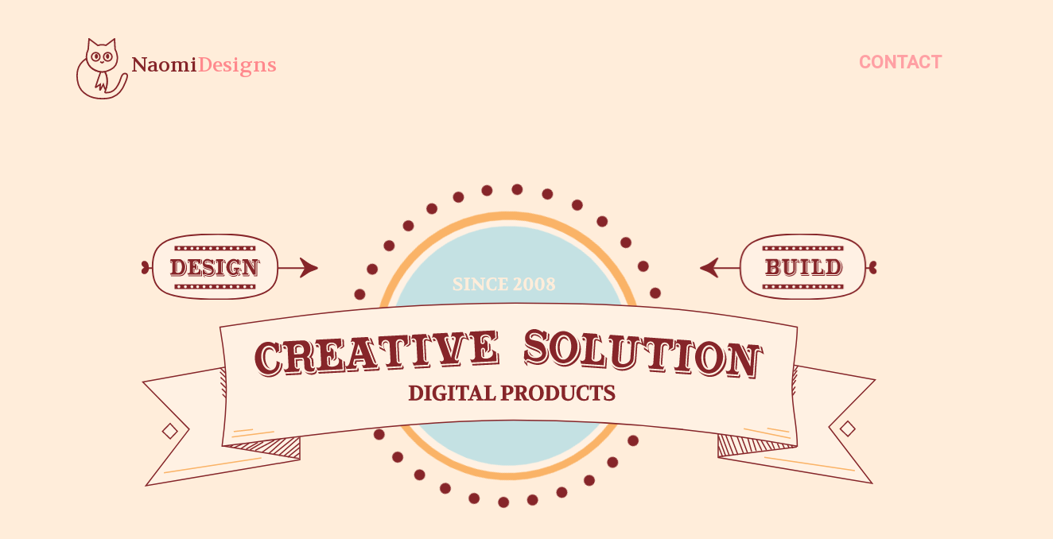

--- FILE ---
content_type: text/html; charset=UTF-8
request_url: http://www.naomiokubo.com/
body_size: 46962
content:

<!DOCTYPE html>
<html lang="en-US">
<head>
    <meta charset="UTF-8"/>
    <meta name="viewport" content="width=device-width, initial-scale=1.0">
    <link rel="profile" href="https://gmpg.org/xfn/11">
    <title>naomiokubo.com | UI/UX, Product Designer</title>
    <link rel="shortcut icon" href="http://www.naomiokubo.com/wp-content/themes/naomidesigns/favicon.ico"/>
    <link rel="stylesheet" href="http://www.naomiokubo.com/wp-content/themes/naomidesigns/style.css" type="text/css" media="all">
    <link href="https://fonts.googleapis.com/css?family=Volkhov:400,700&display=swap" rel="stylesheet">
    <link href="https://fonts.googleapis.com/css?family=Heebo:400,500&display=swap" rel="stylesheet">
    <link href="https://fonts.googleapis.com/css?family=Oleo+Script:400,700&display=swap" rel="stylesheet">
	<script async src="https://www.googletagmanager.com/gtag/js?id=UA-8180559-2"></script>
	<script>
	  window.dataLayer = window.dataLayer || [];
	  function gtag(){dataLayer.push(arguments);}
	  gtag('js', new Date());

	  gtag('config', 'UA-8180559-2');
	</script>

<style id='global-styles-inline-css' type='text/css'>
:root{--wp--preset--aspect-ratio--square: 1;--wp--preset--aspect-ratio--4-3: 4/3;--wp--preset--aspect-ratio--3-4: 3/4;--wp--preset--aspect-ratio--3-2: 3/2;--wp--preset--aspect-ratio--2-3: 2/3;--wp--preset--aspect-ratio--16-9: 16/9;--wp--preset--aspect-ratio--9-16: 9/16;--wp--preset--color--black: #000000;--wp--preset--color--cyan-bluish-gray: #abb8c3;--wp--preset--color--white: #ffffff;--wp--preset--color--pale-pink: #f78da7;--wp--preset--color--vivid-red: #cf2e2e;--wp--preset--color--luminous-vivid-orange: #ff6900;--wp--preset--color--luminous-vivid-amber: #fcb900;--wp--preset--color--light-green-cyan: #7bdcb5;--wp--preset--color--vivid-green-cyan: #00d084;--wp--preset--color--pale-cyan-blue: #8ed1fc;--wp--preset--color--vivid-cyan-blue: #0693e3;--wp--preset--color--vivid-purple: #9b51e0;--wp--preset--gradient--vivid-cyan-blue-to-vivid-purple: linear-gradient(135deg,rgb(6,147,227) 0%,rgb(155,81,224) 100%);--wp--preset--gradient--light-green-cyan-to-vivid-green-cyan: linear-gradient(135deg,rgb(122,220,180) 0%,rgb(0,208,130) 100%);--wp--preset--gradient--luminous-vivid-amber-to-luminous-vivid-orange: linear-gradient(135deg,rgb(252,185,0) 0%,rgb(255,105,0) 100%);--wp--preset--gradient--luminous-vivid-orange-to-vivid-red: linear-gradient(135deg,rgb(255,105,0) 0%,rgb(207,46,46) 100%);--wp--preset--gradient--very-light-gray-to-cyan-bluish-gray: linear-gradient(135deg,rgb(238,238,238) 0%,rgb(169,184,195) 100%);--wp--preset--gradient--cool-to-warm-spectrum: linear-gradient(135deg,rgb(74,234,220) 0%,rgb(151,120,209) 20%,rgb(207,42,186) 40%,rgb(238,44,130) 60%,rgb(251,105,98) 80%,rgb(254,248,76) 100%);--wp--preset--gradient--blush-light-purple: linear-gradient(135deg,rgb(255,206,236) 0%,rgb(152,150,240) 100%);--wp--preset--gradient--blush-bordeaux: linear-gradient(135deg,rgb(254,205,165) 0%,rgb(254,45,45) 50%,rgb(107,0,62) 100%);--wp--preset--gradient--luminous-dusk: linear-gradient(135deg,rgb(255,203,112) 0%,rgb(199,81,192) 50%,rgb(65,88,208) 100%);--wp--preset--gradient--pale-ocean: linear-gradient(135deg,rgb(255,245,203) 0%,rgb(182,227,212) 50%,rgb(51,167,181) 100%);--wp--preset--gradient--electric-grass: linear-gradient(135deg,rgb(202,248,128) 0%,rgb(113,206,126) 100%);--wp--preset--gradient--midnight: linear-gradient(135deg,rgb(2,3,129) 0%,rgb(40,116,252) 100%);--wp--preset--font-size--small: 13px;--wp--preset--font-size--medium: 20px;--wp--preset--font-size--large: 36px;--wp--preset--font-size--x-large: 42px;--wp--preset--spacing--20: 0.44rem;--wp--preset--spacing--30: 0.67rem;--wp--preset--spacing--40: 1rem;--wp--preset--spacing--50: 1.5rem;--wp--preset--spacing--60: 2.25rem;--wp--preset--spacing--70: 3.38rem;--wp--preset--spacing--80: 5.06rem;--wp--preset--shadow--natural: 6px 6px 9px rgba(0, 0, 0, 0.2);--wp--preset--shadow--deep: 12px 12px 50px rgba(0, 0, 0, 0.4);--wp--preset--shadow--sharp: 6px 6px 0px rgba(0, 0, 0, 0.2);--wp--preset--shadow--outlined: 6px 6px 0px -3px rgb(255, 255, 255), 6px 6px rgb(0, 0, 0);--wp--preset--shadow--crisp: 6px 6px 0px rgb(0, 0, 0);}:where(.is-layout-flex){gap: 0.5em;}:where(.is-layout-grid){gap: 0.5em;}body .is-layout-flex{display: flex;}.is-layout-flex{flex-wrap: wrap;align-items: center;}.is-layout-flex > :is(*, div){margin: 0;}body .is-layout-grid{display: grid;}.is-layout-grid > :is(*, div){margin: 0;}:where(.wp-block-columns.is-layout-flex){gap: 2em;}:where(.wp-block-columns.is-layout-grid){gap: 2em;}:where(.wp-block-post-template.is-layout-flex){gap: 1.25em;}:where(.wp-block-post-template.is-layout-grid){gap: 1.25em;}.has-black-color{color: var(--wp--preset--color--black) !important;}.has-cyan-bluish-gray-color{color: var(--wp--preset--color--cyan-bluish-gray) !important;}.has-white-color{color: var(--wp--preset--color--white) !important;}.has-pale-pink-color{color: var(--wp--preset--color--pale-pink) !important;}.has-vivid-red-color{color: var(--wp--preset--color--vivid-red) !important;}.has-luminous-vivid-orange-color{color: var(--wp--preset--color--luminous-vivid-orange) !important;}.has-luminous-vivid-amber-color{color: var(--wp--preset--color--luminous-vivid-amber) !important;}.has-light-green-cyan-color{color: var(--wp--preset--color--light-green-cyan) !important;}.has-vivid-green-cyan-color{color: var(--wp--preset--color--vivid-green-cyan) !important;}.has-pale-cyan-blue-color{color: var(--wp--preset--color--pale-cyan-blue) !important;}.has-vivid-cyan-blue-color{color: var(--wp--preset--color--vivid-cyan-blue) !important;}.has-vivid-purple-color{color: var(--wp--preset--color--vivid-purple) !important;}.has-black-background-color{background-color: var(--wp--preset--color--black) !important;}.has-cyan-bluish-gray-background-color{background-color: var(--wp--preset--color--cyan-bluish-gray) !important;}.has-white-background-color{background-color: var(--wp--preset--color--white) !important;}.has-pale-pink-background-color{background-color: var(--wp--preset--color--pale-pink) !important;}.has-vivid-red-background-color{background-color: var(--wp--preset--color--vivid-red) !important;}.has-luminous-vivid-orange-background-color{background-color: var(--wp--preset--color--luminous-vivid-orange) !important;}.has-luminous-vivid-amber-background-color{background-color: var(--wp--preset--color--luminous-vivid-amber) !important;}.has-light-green-cyan-background-color{background-color: var(--wp--preset--color--light-green-cyan) !important;}.has-vivid-green-cyan-background-color{background-color: var(--wp--preset--color--vivid-green-cyan) !important;}.has-pale-cyan-blue-background-color{background-color: var(--wp--preset--color--pale-cyan-blue) !important;}.has-vivid-cyan-blue-background-color{background-color: var(--wp--preset--color--vivid-cyan-blue) !important;}.has-vivid-purple-background-color{background-color: var(--wp--preset--color--vivid-purple) !important;}.has-black-border-color{border-color: var(--wp--preset--color--black) !important;}.has-cyan-bluish-gray-border-color{border-color: var(--wp--preset--color--cyan-bluish-gray) !important;}.has-white-border-color{border-color: var(--wp--preset--color--white) !important;}.has-pale-pink-border-color{border-color: var(--wp--preset--color--pale-pink) !important;}.has-vivid-red-border-color{border-color: var(--wp--preset--color--vivid-red) !important;}.has-luminous-vivid-orange-border-color{border-color: var(--wp--preset--color--luminous-vivid-orange) !important;}.has-luminous-vivid-amber-border-color{border-color: var(--wp--preset--color--luminous-vivid-amber) !important;}.has-light-green-cyan-border-color{border-color: var(--wp--preset--color--light-green-cyan) !important;}.has-vivid-green-cyan-border-color{border-color: var(--wp--preset--color--vivid-green-cyan) !important;}.has-pale-cyan-blue-border-color{border-color: var(--wp--preset--color--pale-cyan-blue) !important;}.has-vivid-cyan-blue-border-color{border-color: var(--wp--preset--color--vivid-cyan-blue) !important;}.has-vivid-purple-border-color{border-color: var(--wp--preset--color--vivid-purple) !important;}.has-vivid-cyan-blue-to-vivid-purple-gradient-background{background: var(--wp--preset--gradient--vivid-cyan-blue-to-vivid-purple) !important;}.has-light-green-cyan-to-vivid-green-cyan-gradient-background{background: var(--wp--preset--gradient--light-green-cyan-to-vivid-green-cyan) !important;}.has-luminous-vivid-amber-to-luminous-vivid-orange-gradient-background{background: var(--wp--preset--gradient--luminous-vivid-amber-to-luminous-vivid-orange) !important;}.has-luminous-vivid-orange-to-vivid-red-gradient-background{background: var(--wp--preset--gradient--luminous-vivid-orange-to-vivid-red) !important;}.has-very-light-gray-to-cyan-bluish-gray-gradient-background{background: var(--wp--preset--gradient--very-light-gray-to-cyan-bluish-gray) !important;}.has-cool-to-warm-spectrum-gradient-background{background: var(--wp--preset--gradient--cool-to-warm-spectrum) !important;}.has-blush-light-purple-gradient-background{background: var(--wp--preset--gradient--blush-light-purple) !important;}.has-blush-bordeaux-gradient-background{background: var(--wp--preset--gradient--blush-bordeaux) !important;}.has-luminous-dusk-gradient-background{background: var(--wp--preset--gradient--luminous-dusk) !important;}.has-pale-ocean-gradient-background{background: var(--wp--preset--gradient--pale-ocean) !important;}.has-electric-grass-gradient-background{background: var(--wp--preset--gradient--electric-grass) !important;}.has-midnight-gradient-background{background: var(--wp--preset--gradient--midnight) !important;}.has-small-font-size{font-size: var(--wp--preset--font-size--small) !important;}.has-medium-font-size{font-size: var(--wp--preset--font-size--medium) !important;}.has-large-font-size{font-size: var(--wp--preset--font-size--large) !important;}.has-x-large-font-size{font-size: var(--wp--preset--font-size--x-large) !important;}
/*# sourceURL=global-styles-inline-css */
</style>
<link rel='stylesheet' id='wpforms-classic-full-css' href='http://www.naomiokubo.com/wp-content/plugins/wpforms-lite/assets/css/frontend/classic/wpforms-full.min.css?ver=1.9.8.4' type='text/css' media='all' />
</head>
<body class="home blog wp-theme-naomidesigns">
<section>
<header>
    <div>
        <div id="logo">
            <svg version="1.1" id="boo-icon" xmlns="http://www.w3.org/2000/svg" xmlns:xlink="http://www.w3.org/1999/xlink" x="0px" y="0px"
                    viewBox="0 0 71.83 84.74" style="enable-background:new 0 0 71.83 84.74;" xml:space="preserve">
                <path class="b-body" d="M18.58,38.85c3.83,4.51,11.42,8.5,20.81,7.65c3.26,4.27,3.57,12.71,3.3,16.28c-0.24,3.26-0.64,5.28-2.93,11.78
                    c-0.18,0.51,0.53,0.97,1.13,0.97c2.84-0.02,4.91-0.24,7.41-1.2c4.27-1.64,5.88-4.22,6.74-5.13c3.27-4.35,4.31-7.27,5.05-8.87
                    c1.55-4.19,2.07-6.76,3.79-9.38c0.95-1.44,2.58-2.34,4.58-1.91c2.37,0.5,2.37,3.28,2.37,3.28c0,2.87-1.18,4.97-2.94,9.46
                    c-2.32,5.9-5.72,10.97-7.66,13.12c-1.6,1.77-4.05,4.12-9.29,6.45c-3.07,1.37-6.33,2.41-15.1,2.41c-9.61,0-15.33-1.66-21.11-5.2
                    c-6.55-4-10.31-9.04-12.03-14.86c-1.91-6.45-2.2-13.1-0.87-19.34c1.69-7.96,6.79-12.71,12.2-16.32
                    C14.83,33.27,16.74,36.68,18.58,38.85z"/>
                <path class="b-body" d="M36.38,46.78c1.44,0,2.9-0.38,3.22,0.1c2.37,3.55,3.28,10.05,3,15.01c-0.13,2.33-0.16,5.18-1.55,7.84
                    c-0.62,2.8-1.6-0.22-1.97-1.18c-0.03-0.07-0.57-1.73-1.08-3.1l-0.48-1.49l-4.18,7.54c-0.11,0.39-0.69,0.32-0.7-0.09l0.62-7.49
                    l-5.98,4.09c-0.35,0.28-0.84-0.11-0.65-0.51l7.16-20.97C33.79,46.53,35.79,46.78,36.38,46.78z"/>
                <path class="b-body" d="M16.48,15.55l1.17-14.59L29.9,10.1c1.06-0.3,2.24-0.91,5.58-0.97c1.97-0.04,3.73,0.26,5.7,0.78
                    c3.95-2.98,7.91-5.96,11.86-8.95l0.78,14.37c2.24,3.79,5.55,13.49,0.8,22c-2.64,4.73-11.16,9.38-18.76,9.38
                    c-6.78,0-15.46-4.41-18.63-9.76C11.92,28,14.71,19.24,16.48,15.55z"/>
                <path class="b-body" d="M49.52,25.81c0,3.22-2.61,5.83-5.83,5.83s-5.83-2.61-5.83-5.83s2.61-5.83,5.83-5.83S49.52,22.58,49.52,25.81z"
                    />
                <path class="b-body" d="M32.79,25.81c0,3.22-2.61,5.83-5.83,5.83s-5.83-2.61-5.83-5.83s2.61-5.83,5.83-5.83S32.79,22.58,32.79,25.81z"
                    />
                <path class="b-eye" d="M45.71,25.22c0,1.88-1.01,3.4-2.26,3.4c-1.25,0-2.26-1.52-2.26-3.4s1.01-3.4,2.26-3.4
                    C44.7,21.82,45.71,23.34,45.71,25.22z"/>
                <path class="b-eye" d="M30.08,25.22c0,1.88-1.01,3.4-2.26,3.4s-2.26-1.52-2.26-3.4s1.01-3.4,2.26-3.4S30.08,23.34,30.08,25.22z"/>
                <path class="b-body" d="M38.29,32.3l-1.95,1.56c-0.29,0.23-0.69,0.26-1,0.07l-2.11-1.41"/>
            </svg>
            <h1>Naomi<span>Designs</span></h1>
        </div>
        <div>
            <a href="#contact">Contact</a>
        </div>
    </div>
</header>
<main>
    <section id="masthead">
        <div>
            <h1>Creative Solution since 2008. Design. Build. Digital Products</h1>
            <div id="masthead-svg">
                <div>
                    <svg version="1.1" id="masthead-design" xmlns="http://www.w3.org/2000/svg" xmlns:xlink="http://www.w3.org/1999/xlink" x="0px" y="0px"
                            viewBox="0 0 232.93 87.68" style="enable-background:new 0 0 232.93 87.68;" xml:space="preserve">
                        <g>
                            <g>
                                <line class="arrow-stem" x1="3.02" y1="45.7" x2="215.56" y2="45.7"/>
                                <path class="arrow-side" d="M215.56,45.7l-6.58-12.64c-0.47-0.91,0.57-1.84,1.42-1.27c3.37,2.25,8.06,6.06,11.59,8.09
                                    c3.72,2.14,6,2.54,10.16,4.42c0.51,0.23,0.79,0.81,0.78,1.37c-0.01,0.53-0.26,1.11-0.82,1.35c-3.84,1.6-5.01,2.01-8.66,3.4
                                    c-0.19,0.07-2.64,1.32-2.81,1.43c-3.99,2.58-6.25,4.33-10.09,6.7c-0.39,0.24-0.9,0.14-1.22-0.19c-0.3-0.3-0.42-0.78-0.16-1.23
                                    L215.56,45.7z"/>
                                <g>
                                    <path class="arrow-side" d="M8.87,39.96c1,2.48,0.98,5.59-0.03,6.19c-1.26,0.76-3.94-0.2-7-2.68c-2.46-1.98-2.11-5.66,0.09-6.9
                                        C4.09,35.37,7.39,36.29,8.87,39.96z"/>
                                    <path class="arrow-side" d="M8.71,50.36c1.27-2.35,1.57-5.45,0.64-6.16c-1.17-0.89-3.94-0.22-7.25,1.9c-2.66,1.7-2.71,5.39-0.65,6.87
                                        C3.46,54.4,6.84,53.84,8.71,50.36z"/>
                                </g>
                            </g>
                            <path class="arrow-board" d="M179.84,43.84c0,25.11-5.91,43.34-78.59,43.34c-72.21,0-86.59-10.27-86.59-43.34
                                c0-32.75,18.8-43.34,86.59-43.34C165.98,0.5,179.84,17.27,179.84,43.84z"/>
                            <g>
                                <g>
                                    <rect x="43.7" y="16.3" class="arrow-board-border" width="106.78" height="6.18"/>
                                    <circle class="arrow-board-border-circle" cx="49.41" cy="19.39" r="1.91"/>
                                    <circle class="arrow-board-border-circle" cx="57.99" cy="19.45" r="1.91"/>
                                    <circle class="arrow-board-border-circle" cx="66.6" cy="19.45" r="1.91"/>
                                    <circle class="arrow-board-border-circle" cx="74.16" cy="19.45" r="1.91"/>
                                    <circle class="arrow-board-border-circle" cx="82.61" cy="19.45" r="1.91"/>
                                    <circle class="arrow-board-border-circle" cx="91.28" cy="19.45" r="1.91"/>
                                    <circle class="arrow-board-border-circle" cx="100.28" cy="19.45" r="1.91"/>
                                    <circle class="arrow-board-border-circle" cx="109.28" cy="19.45" r="1.91"/>
                                    <circle class="arrow-board-border-circle" cx="118.28" cy="19.45" r="1.91"/>
                                    <circle class="arrow-board-border-circle" cx="127.28" cy="19.45" r="1.91"/>
                                    <circle class="arrow-board-border-circle" cx="136.28" cy="19.45" r="1.91"/>
                                    <circle class="arrow-board-border-circle" cx="145.28" cy="19.45" r="1.91"/>
                                </g>
                                <g>
                                    <rect x="43.7" y="67.3" class="arrow-board-border" width="106.78" height="6.18"/>
                                    <circle class="arrow-board-border-circle" cx="49.41" cy="70.39" r="1.91"/>
                                    <circle class="arrow-board-border-circle" cx="57.99" cy="70.45" r="1.91"/>
                                    <circle class="arrow-board-border-circle" cx="66.6" cy="70.45" r="1.91"/>
                                    <circle class="arrow-board-border-circle" cx="74.16" cy="70.45" r="1.91"/>
                                    <circle class="arrow-board-border-circle" cx="82.61" cy="70.45" r="1.91"/>
                                    <circle class="arrow-board-border-circle" cx="91.28" cy="70.45" r="1.91"/>
                                    <circle class="arrow-board-border-circle" cx="100.28" cy="70.45" r="1.91"/>
                                    <circle class="arrow-board-border-circle" cx="109.28" cy="70.45" r="1.91"/>
                                    <circle class="arrow-board-border-circle" cx="118.28" cy="70.45" r="1.91"/>
                                    <circle class="arrow-board-border-circle" cx="127.28" cy="70.45" r="1.91"/>
                                    <circle class="arrow-board-border-circle" cx="136.28" cy="70.45" r="1.91"/>
                                    <circle class="arrow-board-border-circle" cx="145.28" cy="70.45" r="1.91"/>
                                </g>
                                <g>
                                    <path class="arrow-title" d="M38.28,54.33l-0.79-2.41c0.16,0.19,0.36,0.33,0.59,0.43s0.47,0.13,0.73,0.11c0.25-0.02,0.5-0.08,0.75-0.2
                                        c0.25-0.12,0.47-0.29,0.67-0.52c0.2-0.22,0.36-0.5,0.48-0.83s0.19-0.72,0.19-1.16V38.49c0-0.36-0.06-0.67-0.19-0.94
                                        c-0.12-0.27-0.28-0.49-0.48-0.67c-0.2-0.18-0.42-0.32-0.67-0.41c-0.25-0.1-0.5-0.15-0.75-0.16s-0.49,0.02-0.73,0.1
                                        c-0.23,0.07-0.43,0.18-0.59,0.34l0.97-2.93h12.47c0.1,0,0.34,0.07,0.7,0.2c0.36,0.14,0.79,0.36,1.27,0.66
                                        c0.48,0.3,0.99,0.71,1.52,1.21c0.53,0.5,1.02,1.11,1.47,1.83c0.54,0.88,0.94,1.79,1.21,2.73c0.27,0.94,0.43,1.88,0.49,2.83
                                        s0,1.87-0.14,2.78c-0.15,0.91-0.37,1.78-0.67,2.6c-0.3,0.82-0.66,1.58-1.09,2.27c-0.43,0.7-0.9,1.3-1.41,1.8
                                        c-0.51,0.5-1.05,0.9-1.63,1.18c-0.57,0.28-1.15,0.43-1.73,0.43H38.28z M39.85,39.15c-0.08-0.13-0.18-0.23-0.31-0.3
                                        s-0.26-0.1-0.42-0.08c-0.16,0.02-0.31,0.12-0.46,0.3l-0.65-1.31c0-0.09,0.05-0.18,0.16-0.28c0.11-0.1,0.24-0.17,0.4-0.21
                                        c0.16-0.04,0.32-0.05,0.5-0.02c0.18,0.03,0.34,0.12,0.49,0.28c0.14,0.16,0.26,0.39,0.34,0.71c0.08,0.32,0.1,0.74,0.07,1.27
                                        C39.97,39.39,39.93,39.27,39.85,39.15z M38.99,56.45l-0.37-1.12h12.44c0.59,0,1.15-0.1,1.67-0.29c0.52-0.2,1.01-0.45,1.46-0.77
                                        s0.87-0.67,1.24-1.07s0.71-0.81,1.01-1.22s0.55-0.82,0.76-1.21c0.21-0.39,0.38-0.73,0.51-1.03c0.46-1.08,0.77-2.12,0.95-3.12
                                        c0.18-1,0.25-1.95,0.22-2.85c-0.03-0.9-0.13-1.74-0.32-2.53s-0.41-1.51-0.67-2.17c-0.26-0.66-0.55-1.25-0.85-1.77
                                        c-0.3-0.52-0.58-0.96-0.84-1.32c-0.26-0.36-0.47-0.63-0.65-0.82c-0.18-0.19-0.27-0.28-0.28-0.28c0.02,0,0.12,0.08,0.32,0.23
                                        c0.2,0.15,0.44,0.38,0.73,0.67c0.29,0.3,0.61,0.66,0.96,1.1c0.35,0.44,0.7,0.95,1.03,1.52c0.34,0.58,0.64,1.22,0.92,1.92
                                        c0.28,0.7,0.5,1.47,0.65,2.3c0.16,0.83,0.23,1.71,0.22,2.66c-0.01,0.94-0.14,1.95-0.38,3.01c-0.13,0.54-0.31,1.11-0.55,1.72
                                        c-0.24,0.61-0.54,1.22-0.9,1.82c-0.36,0.6-0.78,1.18-1.25,1.74c-0.47,0.56-1,1.05-1.6,1.47c-0.59,0.42-1.24,0.76-1.95,1.02
                                        c-0.71,0.26-1.47,0.38-2.3,0.38H38.99z M51.71,50.45c0.35-0.48,0.65-1.04,0.89-1.69c0.24-0.65,0.43-1.36,0.57-2.13
                                        c0.14-0.77,0.21-1.56,0.22-2.36c0.01-0.8-0.04-1.6-0.14-2.38s-0.28-1.51-0.53-2.18s-0.56-1.27-0.94-1.78
                                        c-0.38-0.52-0.84-0.91-1.38-1.18c-0.32-0.18-0.67-0.3-1.06-0.38c-0.39-0.08-0.78-0.12-1.18-0.11s-0.79,0.06-1.16,0.16
                                        s-0.71,0.24-1,0.43c-0.29,0.19-0.53,0.42-0.7,0.7c-0.18,0.28-0.26,0.59-0.26,0.95v11.26c0,0.44,0.11,0.81,0.33,1.1
                                        c0.22,0.3,0.5,0.53,0.84,0.71c0.34,0.18,0.72,0.3,1.13,0.37s0.83,0.1,1.24,0.08c0.41-0.01,0.78-0.06,1.13-0.16
                                        c0.34-0.09,0.62-0.21,0.82-0.35C50.96,51.28,51.36,50.93,51.71,50.45z M45.94,38.76c0-0.3,0.08-0.57,0.24-0.8
                                        s0.37-0.41,0.64-0.55c0.27-0.14,0.57-0.23,0.91-0.28c0.34-0.05,0.68-0.05,1.04,0.01c0.36,0.05,0.7,0.15,1.04,0.31
                                        s0.64,0.36,0.91,0.62c0.27,0.26,0.48,0.59,0.64,0.97s0.24,0.82,0.24,1.33c0-0.5-0.12-0.91-0.35-1.24s-0.52-0.59-0.87-0.78
                                        c-0.35-0.19-0.72-0.31-1.13-0.36c-0.4-0.05-0.78-0.04-1.13,0.02c-0.35,0.07-0.64,0.19-0.87,0.37c-0.23,0.18-0.35,0.41-0.35,0.69
                                        v11.71c-0.15,0-0.29-0.04-0.41-0.11c-0.12-0.07-0.22-0.16-0.3-0.27c-0.08-0.11-0.14-0.22-0.19-0.34
                                        c-0.04-0.12-0.07-0.22-0.07-0.32V38.76z"/>
                                    <path class="arrow-title" d="M68.51,51.36c0.3,0.31,0.7,0.54,1.18,0.69s1.01,0.23,1.6,0.22c0.58,0,1.15-0.09,1.71-0.25
                                        c0.56-0.16,1.07-0.4,1.54-0.71c0.47-0.32,0.82-0.71,1.06-1.19c0.24-0.48,0.34-1.04,0.29-1.68c-0.05-0.64-0.31-1.36-0.78-2.16
                                        l2.89,1.93v6.12H61.32l-0.8-2.42c0.16,0.18,0.36,0.31,0.59,0.41c0.24,0.1,0.48,0.16,0.74,0.17s0.51-0.02,0.76-0.1
                                        s0.48-0.22,0.68-0.4s0.36-0.42,0.49-0.71c0.12-0.29,0.19-0.65,0.19-1.06V38.64c0-0.38-0.06-0.71-0.19-1
                                        c-0.12-0.29-0.29-0.53-0.49-0.74s-0.43-0.36-0.68-0.47c-0.25-0.11-0.51-0.17-0.76-0.18c-0.26-0.01-0.5,0.02-0.74,0.11
                                        c-0.24,0.08-0.43,0.22-0.59,0.41l0.98-2.98h16.49v4.84l-2.89,1.93c0.13-0.68,0.12-1.28-0.01-1.79c-0.14-0.51-0.36-0.94-0.67-1.3
                                        c-0.31-0.35-0.68-0.63-1.11-0.83s-0.88-0.34-1.36-0.4s-0.94-0.05-1.4,0.02c-0.46,0.08-0.88,0.22-1.25,0.42
                                        c-0.37,0.2-0.67,0.47-0.9,0.79c-0.23,0.32-0.34,0.71-0.34,1.15v2.48c0,0.31,0.07,0.57,0.2,0.77c0.14,0.2,0.31,0.36,0.51,0.46
                                        s0.42,0.16,0.65,0.16c0.24,0,0.46-0.05,0.67-0.15c0.2-0.1,0.37-0.25,0.51-0.46c0.14-0.2,0.2-0.46,0.2-0.77v-1.81l1.81,1.81v5.26
                                        l-1.81,1.81v-1.81c0-0.3-0.07-0.56-0.2-0.76c-0.14-0.2-0.31-0.36-0.51-0.46c-0.2-0.1-0.43-0.16-0.67-0.16
                                        c-0.23,0-0.45,0.05-0.65,0.16s-0.37,0.26-0.51,0.46c-0.14,0.2-0.2,0.46-0.2,0.76v3.82C68.05,50.67,68.2,51.05,68.51,51.36z
                                        M62.93,39.15c-0.08-0.16-0.18-0.29-0.31-0.39c-0.13-0.1-0.27-0.13-0.44-0.11s-0.33,0.14-0.51,0.36l-0.66-1.32
                                        c0-0.09,0.05-0.18,0.16-0.27s0.24-0.16,0.4-0.19c0.16-0.04,0.33-0.03,0.52,0.01s0.35,0.15,0.5,0.32
                                        c0.15,0.17,0.27,0.42,0.35,0.76s0.12,0.77,0.1,1.3C63.05,39.47,63.01,39.32,62.93,39.15z M61.66,55.33h17.22v-6.54l0.95,0.64
                                        v7.02h-17.8L61.66,55.33z M69.89,41.14c0,0.17-0.05,0.29-0.14,0.38s-0.2,0.13-0.32,0.13c-0.12,0-0.23-0.04-0.32-0.13
                                        s-0.14-0.21-0.14-0.38v-2.12c0-0.43,0.13-0.79,0.38-1.09c0.26-0.29,0.58-0.51,0.96-0.65c0.38-0.14,0.8-0.2,1.24-0.19
                                        c0.44,0.01,0.86,0.1,1.24,0.27c0.38,0.17,0.7,0.42,0.96,0.74c0.26,0.33,0.38,0.74,0.38,1.22c0-0.3-0.1-0.56-0.31-0.77
                                        s-0.47-0.36-0.79-0.46c-0.32-0.1-0.66-0.15-1.03-0.15c-0.36,0-0.7,0.05-1.01,0.15c-0.32,0.1-0.58,0.25-0.79,0.46
                                        s-0.31,0.46-0.31,0.77V41.14z M69.89,51.15c-0.11,0-0.22-0.01-0.33-0.04c-0.11-0.03-0.21-0.08-0.3-0.15
                                        c-0.09-0.07-0.17-0.17-0.22-0.29c-0.06-0.12-0.08-0.27-0.08-0.46v-3.82c0-0.17,0.05-0.3,0.14-0.38s0.2-0.13,0.32-0.13
                                        c0.12,0,0.23,0.04,0.32,0.13s0.14,0.22,0.14,0.38V51.15z M73.15,48.21h-1.18l1.54-1.54v-4.63l0.95,0.95v3.91L73.15,48.21z
                                        M77.95,40.57h-1.4l2.33-1.56v-4.74l0.95,0.48v4.57L77.95,40.57z"/>
                                    <path class="arrow-title" d="M83.68,39.28c0.05,0.21,0.15,0.41,0.28,0.61c0.14,0.19,0.32,0.36,0.56,0.51c0.24,0.15,0.54,0.26,0.91,0.33
                                        c0.72,0.14,1.41,0.25,2.06,0.33c0.66,0.08,1.28,0.17,1.87,0.27c0.59,0.1,1.15,0.25,1.67,0.43c0.52,0.18,1.02,0.46,1.48,0.82
                                        c0.46,0.36,0.9,0.85,1.3,1.45c0.4,0.6,0.77,1.36,1.12,2.29c0.35,0.95,0.54,1.85,0.55,2.69c0.02,0.84-0.1,1.61-0.36,2.3
                                        c-0.26,0.69-0.63,1.29-1.13,1.81c-0.5,0.52-1.09,0.93-1.78,1.24c-0.69,0.3-1.45,0.49-2.3,0.56c-0.84,0.07-1.73,0-2.67-0.2
                                        c-0.3-0.06-0.63-0.16-0.98-0.29c-0.35-0.13-0.7-0.25-1.04-0.37c-0.35-0.12-0.68-0.22-1-0.29c-0.32-0.08-0.6-0.09-0.85-0.05
                                        s-0.44,0.17-0.59,0.37c-0.15,0.2-0.22,0.51-0.22,0.94l-1.6-1.6v-4.91l2.23-1.12c-0.1,0.91-0.04,1.7,0.18,2.36
                                        c0.22,0.66,0.56,1.21,1,1.64c0.44,0.43,0.96,0.75,1.57,0.97c0.61,0.21,1.24,0.32,1.9,0.34c0.66,0.01,1.31-0.07,1.96-0.24
                                        c0.65-0.17,1.25-0.43,1.79-0.76c0.42-0.26,0.73-0.58,0.94-0.96c0.21-0.38,0.32-0.76,0.32-1.16c0-0.41-0.11-0.8-0.32-1.19
                                        c-0.21-0.38-0.53-0.72-0.94-1c-0.54-0.36-1.1-0.66-1.69-0.91c-0.59-0.25-1.18-0.47-1.76-0.67c-0.59-0.2-1.17-0.37-1.74-0.53
                                        c-0.57-0.16-1.12-0.33-1.64-0.52c-0.52-0.18-1-0.39-1.45-0.62c-0.45-0.23-0.84-0.51-1.16-0.83c-0.27-0.26-0.5-0.57-0.69-0.92
                                        c-0.19-0.35-0.33-0.72-0.44-1.12s-0.17-0.8-0.2-1.22c-0.03-0.42-0.02-0.83,0.03-1.24c0.05-0.41,0.13-0.8,0.25-1.18
                                        s0.28-0.72,0.47-1.02c0.6-0.96,1.31-1.7,2.13-2.21c0.82-0.51,1.7-0.81,2.63-0.91c0.93-0.09,1.89,0.02,2.87,0.34
                                        c0.98,0.32,1.94,0.83,2.88,1.52l0.79-1.19l2.05,1.03v4.13l-2.05,1.37c0-0.67-0.13-1.27-0.4-1.8s-0.61-0.99-1.05-1.38
                                        c-0.44-0.39-0.93-0.71-1.49-0.95s-1.12-0.41-1.7-0.51c-0.58-0.1-1.15-0.12-1.7-0.06c-0.56,0.06-1.05,0.19-1.49,0.4
                                        s-0.79,0.5-1.05,0.87c-0.26,0.37-0.4,0.82-0.4,1.36C83.6,38.86,83.63,39.07,83.68,39.28z M90.83,49.08
                                        c-0.38-0.25-0.82-0.48-1.34-0.68c-0.52-0.21-1.09-0.41-1.72-0.59s-1.25-0.39-1.88-0.59c-0.63-0.21-1.24-0.43-1.84-0.67
                                        c-0.59-0.24-1.12-0.51-1.57-0.82c-0.46-0.3-0.82-0.65-1.1-1.04s-0.41-0.84-0.41-1.36c0.11,0.38,0.37,0.71,0.77,1.01
                                        c0.4,0.3,0.88,0.57,1.45,0.82c0.57,0.25,1.19,0.49,1.87,0.7c0.68,0.22,1.36,0.43,2.03,0.65c0.68,0.22,1.32,0.44,1.94,0.67
                                        c0.62,0.23,1.14,0.48,1.57,0.75c0.43,0.27,0.75,0.57,0.94,0.89c0.2,0.32,0.21,0.69,0.05,1.11C91.46,49.61,91.2,49.33,90.83,49.08
                                        z M85.22,56.25c-0.31-0.13-0.58-0.23-0.83-0.32s-0.45-0.13-0.63-0.13c-0.17,0-0.28,0.09-0.34,0.26c-0.06,0.18-0.06,0.46,0,0.86
                                        s0.19,0.96,0.4,1.67l-2.24-2.24l-0.31-1.55l1.93,1.93c-0.1-0.54-0.15-0.97-0.14-1.27c0.01-0.3,0.07-0.51,0.18-0.64
                                        s0.26-0.18,0.45-0.17c0.19,0.02,0.42,0.07,0.68,0.16c0.26,0.09,0.54,0.2,0.85,0.32s0.63,0.24,0.98,0.34
                                        c1.36,0.4,2.6,0.56,3.73,0.49c1.13-0.07,2.12-0.32,2.99-0.73c0.86-0.42,1.58-0.98,2.16-1.69c0.58-0.71,0.99-1.51,1.24-2.4
                                        c0.25-0.89,0.33-1.84,0.23-2.84c-0.1-1.01-0.39-2.02-0.87-3.04c0.61,0.76,1.06,1.54,1.36,2.35c0.3,0.8,0.46,1.6,0.48,2.38
                                        c0.02,0.78-0.08,1.53-0.32,2.26c-0.24,0.72-0.59,1.39-1.06,1.99c-0.46,0.6-1.03,1.12-1.7,1.57c-0.67,0.45-1.43,0.79-2.27,1.01
                                        c-0.84,0.23-1.77,0.33-2.77,0.3c-1-0.03-2.06-0.21-3.19-0.56C85.85,56.48,85.53,56.37,85.22,56.25z M86.46,51.51
                                        c-0.53-0.14-0.96-0.35-1.31-0.65c-0.34-0.3-0.6-0.67-0.76-1.13c-0.16-0.46-0.25-1.01-0.25-1.66c0,0.15,0.05,0.35,0.16,0.59
                                        c0.11,0.24,0.26,0.49,0.45,0.76s0.42,0.54,0.68,0.81c0.26,0.27,0.55,0.52,0.86,0.74c0.31,0.22,0.64,0.4,0.99,0.53
                                        c0.35,0.14,0.7,0.2,1.06,0.2C87.62,51.71,86.99,51.64,86.46,51.51z M91.33,39.55c-0.18-0.22-0.41-0.42-0.7-0.62
                                        c-0.29-0.2-0.62-0.39-0.99-0.56c-0.37-0.17-0.75-0.31-1.13-0.41c-0.38-0.1-0.76-0.16-1.13-0.17c-0.37-0.01-0.7,0.04-0.99,0.16
                                        c-0.29,0.12-0.52,0.3-0.7,0.56c-0.18,0.26-0.26,0.61-0.26,1.06c-0.17,0-0.32-0.05-0.44-0.16s-0.22-0.23-0.29-0.39
                                        c-0.06-0.16-0.09-0.33-0.09-0.52c0-0.19,0.05-0.37,0.15-0.54c0.19-0.35,0.5-0.61,0.91-0.78c0.42-0.17,0.88-0.26,1.39-0.27
                                        c0.51-0.01,1.03,0.05,1.57,0.2c0.54,0.14,1.02,0.36,1.46,0.64c0.44,0.28,0.8,0.62,1.09,1.03c0.28,0.4,0.43,0.86,0.43,1.37
                                        C91.6,39.97,91.51,39.77,91.33,39.55z M95.89,40.73h-1.55l1.48-0.98v-4.07l0.94,0.47v4.01L95.89,40.73z"/>
                                    <path class="arrow-title" d="M98.49,54.33l-0.8-2.41c0.25,0.26,0.56,0.44,0.95,0.52c0.38,0.08,0.76,0.06,1.13-0.06
                                        c0.37-0.12,0.68-0.35,0.95-0.68c0.26-0.34,0.4-0.79,0.4-1.37V38.49c0-0.54-0.13-0.97-0.4-1.31c-0.26-0.34-0.58-0.57-0.95-0.71
                                        c-0.37-0.14-0.74-0.18-1.13-0.13c-0.38,0.05-0.7,0.19-0.95,0.43l0.98-2.95h9.02l0.98,2.95c-0.25-0.23-0.57-0.37-0.95-0.43
                                        c-0.39-0.05-0.77-0.01-1.14,0.13c-0.37,0.14-0.69,0.38-0.96,0.71s-0.4,0.77-0.4,1.31v11.83c0,0.38,0.06,0.71,0.19,0.99
                                        s0.29,0.5,0.49,0.68c0.2,0.18,0.43,0.31,0.68,0.4s0.51,0.12,0.76,0.11c0.26-0.01,0.5-0.07,0.74-0.16
                                        c0.24-0.1,0.43-0.24,0.59-0.42l-0.8,2.41H98.49z M100.11,39.18c-0.06-0.17-0.15-0.3-0.26-0.4c-0.12-0.1-0.26-0.13-0.43-0.11
                                        s-0.36,0.15-0.56,0.38l-0.64-1.27c0-0.11,0.06-0.22,0.17-0.32c0.11-0.1,0.25-0.18,0.41-0.23c0.16-0.05,0.34-0.05,0.52-0.01
                                        s0.35,0.15,0.49,0.32s0.25,0.43,0.33,0.77c0.08,0.34,0.09,0.79,0.04,1.34C100.2,39.51,100.17,39.35,100.11,39.18z M98.82,55.33
                                        h9.78l0.59-1.75l0.56,1.69l-0.52,1.18H99.19L98.82,55.33z M106.13,38.76c0-0.41,0.07-0.73,0.22-0.95s0.33-0.39,0.56-0.49
                                        c0.23-0.1,0.48-0.14,0.77-0.12c0.28,0.02,0.57,0.07,0.86,0.16c0.29,0.09,0.57,0.2,0.83,0.34s0.49,0.28,0.67,0.43l-1.26-3.77
                                        l1.26,0.62l1.56,4.68c-0.06,0-0.2-0.07-0.44-0.2c-0.24-0.14-0.53-0.29-0.86-0.46c-0.34-0.17-0.69-0.34-1.07-0.5
                                        c-0.38-0.16-0.72-0.26-1.04-0.31s-0.58-0.01-0.79,0.11c-0.21,0.12-0.31,0.37-0.31,0.76v12.48c-0.29,0-0.52-0.1-0.7-0.3
                                        c-0.18-0.2-0.26-0.51-0.26-0.92V38.76z"/>
                                    <path class="arrow-title" d="M114.11,51.03c-0.71-1-1.24-2.05-1.6-3.17c-0.36-1.12-0.54-2.27-0.55-3.45s0.18-2.34,0.55-3.47
                                        c0.37-1.14,0.93-2.22,1.68-3.25c0.75-1.03,1.71-1.96,2.87-2.77c0.53-0.37,1.15-0.68,1.85-0.94s1.46-0.41,2.25-0.46
                                        c0.79-0.05,1.6,0.03,2.42,0.25c0.82,0.21,1.62,0.6,2.38,1.16l0.84-1.26l2.05,1.02v5.05l-2.05,1.37c0-0.68-0.13-1.31-0.39-1.9
                                        c-0.26-0.58-0.61-1.09-1.04-1.51c-0.44-0.42-0.94-0.75-1.51-0.99c-0.57-0.24-1.16-0.36-1.78-0.35c-0.62,0-1.25,0.14-1.88,0.41
                                        c-0.63,0.27-1.23,0.7-1.79,1.29c-0.42,0.45-0.78,0.95-1.06,1.52c-0.28,0.56-0.51,1.16-0.68,1.79c-0.17,0.63-0.27,1.28-0.32,1.96
                                        s-0.04,1.34,0.02,2c0.06,0.66,0.16,1.31,0.32,1.94c0.16,0.63,0.36,1.21,0.61,1.76s0.53,1.03,0.86,1.46
                                        c0.32,0.43,0.69,0.78,1.09,1.04c0.37,0.25,0.79,0.43,1.27,0.54c0.48,0.11,0.95,0.14,1.42,0.08c0.47-0.06,0.91-0.22,1.33-0.47
                                        c0.42-0.26,0.76-0.62,1.03-1.1c0.14-0.26,0.24-0.54,0.28-0.86s0.04-0.63-0.01-0.93c-0.05-0.3-0.16-0.58-0.32-0.83
                                        s-0.37-0.44-0.64-0.56c-0.27-0.13-0.59-0.18-0.97-0.16s-0.81,0.16-1.31,0.42l0.83-2.48h6.84l0.83,2.48
                                        c-0.5-0.32-0.96-0.46-1.37-0.43c-0.41,0.03-0.76,0.19-1.05,0.47c-0.29,0.28-0.5,0.66-0.64,1.13c-0.14,0.48-0.18,1-0.12,1.58
                                        s0.22,1.17,0.49,1.79c0.27,0.62,0.67,1.21,1.19,1.78l-1.51,0.76l-1.02-1.54c-0.41,0.36-0.85,0.66-1.34,0.91
                                        c-0.48,0.24-0.99,0.43-1.52,0.56c-0.53,0.13-1.07,0.21-1.61,0.23c-0.55,0.02-1.09-0.01-1.63-0.1c-0.54-0.08-1.06-0.22-1.56-0.4
                                        s-0.97-0.42-1.4-0.71C115.69,52.91,114.82,52.03,114.11,51.03z M125.92,55.88c-0.26,0.17-0.58,0.34-0.97,0.51
                                        c-0.39,0.17-0.84,0.32-1.34,0.46c-0.51,0.14-1.06,0.22-1.64,0.26c-0.59,0.04-1.2,0.01-1.85-0.09s-1.3-0.29-1.96-0.58
                                        c-0.66-0.29-1.32-0.7-1.98-1.22c-0.66-0.52-1.3-1.2-1.93-2.02c0.56,0.59,1.16,1.09,1.8,1.49s1.3,0.71,1.98,0.94
                                        c0.68,0.22,1.37,0.36,2.06,0.42c0.7,0.06,1.38,0.04,2.05-0.06c0.67-0.1,1.31-0.27,1.93-0.51c0.62-0.24,1.19-0.56,1.72-0.94
                                        l0.64,0.95C126.34,55.57,126.17,55.71,125.92,55.88z M125.09,39.94c-0.22-0.25-0.52-0.46-0.88-0.65
                                        c-0.36-0.18-0.77-0.32-1.22-0.4s-0.9-0.07-1.34,0.04c-0.45,0.11-0.87,0.33-1.27,0.67c-0.4,0.34-0.73,0.84-1,1.49
                                        c-0.24,0.68-0.39,1.4-0.46,2.15s-0.06,1.5,0.01,2.23s0.19,1.44,0.37,2.11s0.39,1.26,0.64,1.77c0.25,0.51,0.52,0.92,0.82,1.22
                                        c0.3,0.3,0.61,0.45,0.92,0.45c-0.54,0-1.03-0.11-1.45-0.32s-0.79-0.5-1.1-0.85s-0.57-0.77-0.78-1.25s-0.37-0.99-0.5-1.52
                                        c-0.12-0.54-0.21-1.08-0.26-1.64c-0.05-0.56-0.06-1.11-0.04-1.64c0.02-0.53,0.07-1.03,0.14-1.49c0.08-0.46,0.17-0.86,0.29-1.2
                                        c0.23-0.66,0.52-1.23,0.85-1.69c0.34-0.46,0.7-0.83,1.09-1.1c0.39-0.28,0.8-0.47,1.22-0.58c0.42-0.11,0.83-0.15,1.24-0.12
                                        c0.41,0.03,0.79,0.13,1.16,0.29c0.36,0.16,0.68,0.37,0.96,0.64c0.28,0.26,0.5,0.58,0.66,0.94c0.16,0.36,0.25,0.75,0.25,1.18
                                        C125.42,40.42,125.31,40.19,125.09,39.94z M122,48.37c0.12-0.09,0.26-0.16,0.43-0.21s0.33-0.06,0.5-0.03
                                        c0.17,0.03,0.31,0.13,0.43,0.29c0.11,0.17,0.18,0.42,0.19,0.76c0.02,0.34-0.06,0.8-0.22,1.37c0.04-0.21,0.04-0.39,0.01-0.55
                                        c-0.03-0.16-0.09-0.28-0.17-0.36s-0.19-0.12-0.33-0.11c-0.14,0.01-0.29,0.07-0.47,0.19l-0.55-1.1
                                        C121.82,48.55,121.88,48.46,122,48.37z M127.3,55.47l2.21-1.1c-0.26-0.33-0.52-0.67-0.77-1.03c-0.25-0.36-0.47-0.72-0.66-1.09
                                        c-0.19-0.37-0.34-0.75-0.46-1.14c-0.11-0.39-0.17-0.78-0.17-1.18c0-0.47,0.07-0.84,0.22-1.1c0.15-0.26,0.34-0.45,0.57-0.56
                                        c0.23-0.11,0.49-0.16,0.77-0.15c0.28,0.01,0.57,0.06,0.85,0.15c0.28,0.09,0.54,0.2,0.77,0.34s0.42,0.27,0.55,0.4l-1.09-3.28
                                        l1.09,0.55l1.36,4.07c-0.04,0-0.13-0.04-0.28-0.13c-0.14-0.09-0.32-0.2-0.52-0.33c-0.2-0.13-0.42-0.27-0.67-0.41
                                        s-0.5-0.27-0.74-0.39c-0.25-0.12-0.49-0.2-0.73-0.26c-0.24-0.06-0.44-0.06-0.62-0.02s-0.33,0.15-0.44,0.33
                                        c-0.11,0.18-0.17,0.44-0.17,0.79c0,0.4,0.06,0.78,0.17,1.13c0.12,0.35,0.29,0.71,0.51,1.08c0.22,0.37,0.5,0.76,0.83,1.18
                                        c0.33,0.42,0.71,0.89,1.13,1.42l-3.17,1.58L127.3,55.47z M129.71,41.09h-1.44l1.48-0.98v-4.98l0.94,0.47v4.85L129.71,41.09z"/>
                                    <path class="arrow-title" d="M132.49,51.91c0.16,0.18,0.36,0.31,0.59,0.4c0.24,0.09,0.48,0.14,0.73,0.14c0.26,0,0.51-0.05,0.76-0.15
                                        c0.25-0.1,0.47-0.25,0.67-0.46c0.2-0.21,0.36-0.47,0.48-0.79s0.19-0.69,0.19-1.13V38.28c0-0.36-0.06-0.67-0.19-0.92
                                        c-0.12-0.26-0.28-0.47-0.48-0.63c-0.2-0.16-0.42-0.28-0.67-0.36c-0.25-0.08-0.5-0.11-0.75-0.1c-0.25,0.01-0.5,0.06-0.73,0.14
                                        c-0.24,0.09-0.43,0.21-0.59,0.36l0.98-2.96h6.88l8.38,14.65V38.28c0-0.54-0.13-0.96-0.4-1.28c-0.26-0.32-0.58-0.53-0.95-0.64
                                        c-0.37-0.11-0.74-0.13-1.13-0.05c-0.38,0.08-0.7,0.23-0.95,0.46l0.98-2.96h6.94l1,2.96c-0.17-0.15-0.37-0.27-0.6-0.36
                                        c-0.23-0.09-0.47-0.14-0.73-0.14c-0.25-0.01-0.5,0.03-0.75,0.1c-0.25,0.08-0.47,0.2-0.67,0.36c-0.2,0.16-0.36,0.37-0.48,0.63
                                        c-0.12,0.26-0.19,0.56-0.19,0.92v16.04h-3.59l-9.17-16.04v11.64c0,0.44,0.06,0.82,0.19,1.13s0.29,0.58,0.49,0.79
                                        c0.2,0.21,0.43,0.36,0.68,0.46s0.5,0.15,0.75,0.15c0.26,0,0.5-0.05,0.73-0.14c0.23-0.09,0.42-0.23,0.57-0.4l-0.8,2.41h-7.36
                                        L132.49,51.91z M134.89,39.19c-0.08-0.18-0.18-0.33-0.3-0.43c-0.12-0.1-0.27-0.14-0.43-0.12s-0.32,0.16-0.49,0.41l-0.65-1.3
                                        c0-0.07,0.06-0.16,0.17-0.25c0.11-0.1,0.25-0.17,0.41-0.23c0.16-0.06,0.34-0.07,0.52-0.05s0.35,0.12,0.49,0.29
                                        s0.25,0.43,0.33,0.78c0.08,0.35,0.09,0.83,0.04,1.43C135,39.55,134.96,39.38,134.89,39.19z M134,56.45l-0.37-1.12h7.75l0.59-1.76
                                        l0.56,1.7l-0.52,1.18H134z M139.78,51.36c-0.09,0-0.18-0.02-0.29-0.07c-0.1-0.05-0.2-0.13-0.29-0.24s-0.16-0.26-0.23-0.44
                                        c-0.06-0.18-0.1-0.41-0.1-0.68v-8.35l0.9,1.57V51.36z M143.2,35.23l4.61,8.06v1.74l-6-10.5L143.2,35.23z M145.84,37.75
                                        c0-0.07,0.06-0.16,0.17-0.25c0.11-0.1,0.25-0.17,0.41-0.23c0.16-0.06,0.34-0.07,0.52-0.05c0.18,0.02,0.35,0.12,0.49,0.29
                                        s0.25,0.43,0.33,0.78c0.08,0.35,0.09,0.83,0.04,1.43c0.01-0.17-0.03-0.34-0.11-0.52s-0.18-0.32-0.31-0.43s-0.27-0.14-0.43-0.12
                                        s-0.32,0.16-0.47,0.4L145.84,37.75z M147.8,55.33h3.97V38.68c0-0.42,0.08-0.75,0.24-0.97c0.16-0.22,0.37-0.37,0.62-0.44
                                        c0.25-0.07,0.53-0.08,0.83-0.04c0.3,0.05,0.6,0.12,0.88,0.22c0.28,0.1,0.54,0.21,0.76,0.34c0.22,0.13,0.38,0.24,0.48,0.32
                                        l-1.25-3.74l1.25,0.62l1.57,4.72c-0.03,0-0.16-0.07-0.4-0.21s-0.51-0.3-0.85-0.47c-0.33-0.18-0.68-0.35-1.06-0.51
                                        s-0.72-0.27-1.04-0.32c-0.32-0.05-0.58-0.01-0.79,0.1c-0.21,0.12-0.31,0.36-0.31,0.74v17.4h-4.27L147.8,55.33z"/>
                                </g>
                            </g>
                        </g>
                    </svg>
                </div>
                <div>
                    <svg version="1.1" id="masthead-banner" xmlns="http://www.w3.org/2000/svg" xmlns:xlink="http://www.w3.org/1999/xlink" x="0px" y="0px"
                        viewBox="0 0 1220.57 347.62" style="enable-background:new 0 0 1220.57 347.62;" xml:space="preserve">
                        <g>
                            <polygon class="banner" points="957.71,299.35 1213.41,342.4 1141.5,248.44 1218.53,170.09 957.71,122.99 	"/>
                            <polygon class="banner" points="262.85,303.16 7.15,346.21 79.07,252.25 2.04,173.91 262.85,126.8 	"/>
                            <line class="banner-line" x1="133.78" y1="279.95" x2="261.47" y2="301.12"/>
                            <line class="banner-line" x1="958.3" y1="297.91" x2="1088.3" y2="281.79"/>
                            <g>
                                <line class="banner-line" x1="188.84" y1="287.51" x2="220.21" y2="270.93"/>
                                <line class="banner-line" x1="173.84" y1="285.35" x2="193.08" y2="274.36"/>
                                <line class="banner-line" x1="180.21" y1="286.5" x2="202.11" y2="273.57"/>
                                <line class="banner-line" x1="153.07" y1="283.4" x2="167.61" y2="276.65"/>
                                <line class="banner-line" x1="165.16" y1="284.69" x2="178.96" y2="275.2"/>
                                <line class="banner-line" x1="146.73" y1="282.26" x2="153.07" y2="277.49"/>
                                <line class="banner-line" x1="200.53" y1="290.54" x2="231.94" y2="267.66"/>
                                <line class="banner-line" x1="239.52" y1="267.66" x2="211.21" y2="292.91"/>
                                <line class="banner-line" x1="219.21" y1="293.91" x2="253.19" y2="266.39"/>
                                <line class="banner-line" x1="227.94" y1="295.91" x2="261.47" y2="266.39"/>
                                <line class="banner-line" x1="236.52" y1="296.91" x2="262.47" y2="275.39"/>
                                <line class="banner-line" x1="242.7" y1="298.91" x2="262.47" y2="282.69"/>
                                <line class="banner-line" x1="253.19" y1="298.91" x2="262.47" y2="291.91"/>
                            </g>
                            <g>
                                <path class="banner-line" d="M134.02,168.73c-7.52-7.39,7.52,7.39,7.52,7.39"/>
                                <path class="banner-line" d="M134.02,177.73c-7.52-7.39,7.52,7.39,7.52,7.39"/>
                                <path class="banner-line" d="M136.02,187.73c-7.52-7.39,7.52,7.39,7.52,7.39"/>
                                <path class="banner-line" d="M137.02,196.73c-7.52-7.39,7.52,7.39,7.52,7.39"/>
                                <path class="banner-line" d="M133.02,159.73c-7.52-7.39,7.52,7.39,7.52,7.39"/>
                                <path class="banner-line" d="M133.02,152.73c-7.52-7.39,7.52,7.39,7.52,7.39"/>
                            </g>
                            <g>
                                <line class="banner-line" x1="958.31" y1="280.79" x2="965.13" y2="298.24"/>
                                <line class="banner-line" x1="970.33" y1="297.4" x2="958.31" y2="264.06"/>
                                <line class="banner-line" x1="961.72" y1="257.5" x2="976.28" y2="296.44"/>
                                <line class="banner-line" x1="969" y1="258.72" x2="983.04" y2="294.94"/>
                                <line class="banner-line" x1="977.28" y1="260.15" x2="990.52" y2="294.94"/>
                                <line class="banner-line" x1="988.33" y1="262.1" x2="999.95" y2="293.22"/>
                                <line class="banner-line" x1="994.14" y1="258.72" x2="1006.43" y2="291.55"/>
                                <line class="banner-line" x1="1006.43" y1="265.45" x2="1013.26" y2="289.52"/>
                                <line class="banner-line" x1="1014.31" y1="267.55" x2="1020.94" y2="288.55"/>
                                <line class="banner-line" x1="1020.94" y1="268.26" x2="1030.19" y2="287.69"/>
                                <line class="banner-line" x1="1029.19" y1="270.98" x2="1037.99" y2="286.95"/>
                                <line class="banner-line" x1="1037.96" y1="272.7" x2="1046.3" y2="286.08"/>
                                <line class="banner-line" x1="1046.3" y1="273.42" x2="1051.36" y2="285.23"/>
                                <line class="banner-line" x1="1056.11" y1="276.13" x2="1059.69" y2="283.91"/>
                                <line class="banner-line" x1="1064.11" y1="276.13" x2="1067.69" y2="283.91"/>
                                <line class="banner-line" x1="1072.11" y1="276.13" x2="1075.69" y2="283.91"/>
                                <line class="banner-line" x1="1078.11" y1="276.13" x2="1081.69" y2="283.91"/>
                            </g>
                            <g>
                                <line class="banner-line" x1="1083.98" y1="156.36" x2="1090.77" y2="146.64"/>
                                <line class="banner-line" x1="1081.98" y1="164.36" x2="1088.77" y2="154.64"/>
                                <line class="banner-line" x1="1081.98" y1="171.36" x2="1088.77" y2="161.64"/>
                                <line class="banner-line" x1="1079.98" y1="180.36" x2="1086.77" y2="170.64"/>
                                <line class="banner-line" x1="1078.98" y1="191.36" x2="1085.77" y2="181.64"/>
                                <line class="banner-line" x1="1078.98" y1="199.36" x2="1085.77" y2="189.64"/>
                            </g>
                            <path class="banner" d="M130.21,82.53c167.8-25.83,303.64-39.85,490.64-39.85c223.72,0,321.21,12.79,468.24,39.85
                                c0,30.75-8.63,70.35-8.63,101.1c0,35.26,8.63,61.66,8.63,96.91c-122.47-22.45-282.89-43.17-471.44-43.17
                                c-160.35,0-316.11,22.26-483.92,43.17c-0.05-2.64,7.75-50.42,6.85-100.84C139.71,131.11,130.25,84.98,130.21,82.53z"/>
                            <g>
                                <line class="banner-oragne-line" x1="220.21" y1="256.5" x2="149.9" y2="265.39"/>
                                <line class="banner-oragne-line" x1="1078.11" y1="267.26" x2="1000.28" y2="251.51"/>
                                <line class="banner-oragne-line" x1="153.07" y1="256.25" x2="185.06" y2="252.78"/>
                                <line class="banner-oragne-line" x1="1039.19" y1="250.78" x2="1075.69" y2="256.93"/>
                                <line class="banner-oragne-line" x1="37.07" y1="324.91" x2="199.08" y2="300.12"/>
                                <line class="banner-oragne-line" x1="1034.3" y1="298.91" x2="1184.77" y2="321.34"/>
                            </g>
                            <polygon class="rect" points="1160.43,251.84 1173.12,238.78 1185.12,251.84 1173.27,264.22"/>
                            <polygon class="rect" points="34.73,255.85 47.42,242.78 59.42,255.85 47.57,268.23"/>
                            <g>
                                <path class="since-2008" d="M517.61,20.49v-5.52h1.68l1.53,4.2c0.84,0.3,1.89,0.45,3.15,0.45c1.36,0,2.54-0.24,3.52-0.72
                                    c0.99-0.48,1.48-1.19,1.48-2.13c0-0.22-0.03-0.43-0.07-0.63c-0.05-0.2-0.14-0.39-0.26-0.57c-0.12-0.18-0.24-0.35-0.36-0.5
                                    s-0.3-0.31-0.54-0.48c-0.24-0.17-0.45-0.31-0.63-0.42s-0.45-0.25-0.79-0.44c-0.35-0.18-0.97-0.48-1.85-0.9l-1.08-0.51
                                    c-1.98-0.96-3.4-1.96-4.26-3.01c-0.86-1.05-1.29-2.34-1.29-3.89c0-1.64,0.68-2.96,2.04-3.94C521.25,0.5,523.01,0,525.17,0
                                    c2.42,0,4.6,0.31,6.54,0.93v5.52h-1.68l-1.47-4.02c-0.82-0.18-1.61-0.27-2.37-0.27c-1.18,0-2.19,0.21-3.03,0.62
                                    c-0.84,0.41-1.26,1-1.26,1.78c0,0.7,0.33,1.29,1.01,1.76c0.67,0.47,1.86,1.08,3.58,1.84l0.6,0.27c2.04,0.92,3.54,1.94,4.5,3.06
                                    s1.44,2.48,1.44,4.08c0,1.5-0.38,2.73-1.12,3.67c-0.75,0.95-1.74,1.63-2.96,2.04c-1.22,0.41-2.61,0.62-4.17,0.62
                                    C522.3,21.9,519.91,21.43,517.61,20.49z"/>
                                <path class="since-2008" d="M535.22,21.45v-1.68l2.76-0.66V2.79l-2.76-0.66V0.45h10.41v1.68l-2.76,0.66v16.32l2.76,0.66v1.68H535.22z"/>
                                <path class="since-2008" d="M547.61,21.45v-1.68l2.76-0.66V2.79l-2.76-0.66V0.45h5.16l12.87,14.1V2.79l-2.76-0.66V0.45h8.01v1.68
                                    l-2.76,0.66v18.66h-2.91L552.77,7.83v11.28l2.76,0.66v1.68H547.61z"/>
                                <path class="since-2008" d="M572.57,10.95c0-3.5,0.93-6.2,2.81-8.1c1.87-1.9,4.6-2.85,8.2-2.85c0.96,0,2,0.12,3.12,0.35
                                    c1.12,0.23,2.03,0.51,2.73,0.83v5.55h-1.68l-1.32-4.26c-0.68-0.12-1.25-0.18-1.71-0.18c-2.5,0-4.32,0.7-5.46,2.09
                                    s-1.71,3.59-1.71,6.58c0,2.97,0.54,5.16,1.62,6.56s2.76,2.11,5.04,2.11c0.48,0,1.04-0.05,1.68-0.15l2.22-4.56h1.68l-0.78,5.52
                                    c-0.7,0.38-1.6,0.72-2.69,1.02c-1.09,0.3-2.17,0.45-3.25,0.45c-3.36,0-5.95-0.96-7.77-2.87
                                    C573.48,17.13,572.57,14.43,572.57,10.95z"/>
                                <path class="since-2008" d="M591.95,21.45v-1.68l2.76-0.66V2.79l-2.76-0.66V0.45h15.93V6.6h-1.77l-1.2-3.87h-5.31v6.99l5.58-0.51v2.97
                                    l-5.58-0.45v7.44h5.37l2.04-4.2h1.77l-0.9,6.48H591.95z"/>
                                <path class="since-2008" d="M617.48,21.45v-2.1c0.3-0.3,0.66-0.68,1.09-1.15c0.43-0.47,1.09-1.25,1.98-2.35c0.89-1.1,1.67-2.18,2.35-3.24
                                    c0.68-1.06,1.29-2.25,1.83-3.58c0.54-1.33,0.81-2.52,0.81-3.58c0-1-0.22-1.86-0.66-2.58c-0.44-0.72-1.01-1.08-1.71-1.08
                                    l-3.54,3.54c-1.06-0.98-1.63-2.25-1.71-3.81c1.94-1,4.06-1.5,6.36-1.5c1.86,0,3.37,0.41,4.53,1.23c1.16,0.82,1.74,2.08,1.74,3.78
                                    c0,3.7-2.63,7.91-7.89,12.63h6.27l1.17-2.34h1.62l-0.84,6.15H617.48z"/>
                                <path class="since-2008" d="M634.31,10.95c0-3.12,0.72-5.72,2.16-7.81c1.44-2.09,3.4-3.14,5.88-3.14c2.48,0,4.44,1.05,5.88,3.14
                                    c1.44,2.09,2.16,4.69,2.16,7.81c0,3.18-0.72,5.8-2.16,7.86c-1.44,2.06-3.4,3.09-5.88,3.09c-2.48,0-4.44-1.03-5.88-3.09
                                    C635.03,16.75,634.31,14.13,634.31,10.95z M642.35,2.07c-2.04,0-3.06,2.96-3.06,8.88c0,5.92,1.02,8.88,3.06,8.88
                                    s3.06-2.96,3.06-8.88C645.41,5.03,644.39,2.07,642.35,2.07z"/>
                                <path class="since-2008" d="M653.27,10.95c0-3.12,0.72-5.72,2.16-7.81c1.44-2.09,3.4-3.14,5.88-3.14c2.48,0,4.44,1.05,5.88,3.14
                                    c1.44,2.09,2.16,4.69,2.16,7.81c0,3.18-0.72,5.8-2.16,7.86c-1.44,2.06-3.4,3.09-5.88,3.09c-2.48,0-4.44-1.03-5.88-3.09
                                    C653.99,16.75,653.27,14.13,653.27,10.95z M661.31,2.07c-2.04,0-3.06,2.96-3.06,8.88c0,5.92,1.02,8.88,3.06,8.88
                                    s3.06-2.96,3.06-8.88C664.37,5.03,663.35,2.07,661.31,2.07z"/>
                                <path class="since-2008" d="M672.47,16.56c0-2.06,1.32-4.04,3.96-5.94c-2.28-1.72-3.42-3.54-3.42-5.46c0-1.7,0.62-2.98,1.88-3.85
                                    c1.25-0.87,2.83-1.31,4.75-1.31c1.84,0,3.38,0.43,4.62,1.29c1.24,0.86,1.86,2.06,1.86,3.6c0,1.82-0.93,3.45-2.79,4.89
                                    c2.38,1.68,3.57,3.68,3.57,6c0,1.8-0.72,3.27-2.16,4.41c-1.44,1.14-3.23,1.71-5.37,1.71c-2.16,0-3.85-0.48-5.07-1.43
                                    C673.08,19.53,672.47,18.22,672.47,16.56z M676.07,16.57c0,0.98,0.29,1.77,0.89,2.39c0.59,0.62,1.34,0.93,2.27,0.93
                                    c0.86,0,1.58-0.28,2.16-0.85s0.87-1.35,0.87-2.35c0-0.64-0.21-1.26-0.61-1.87c-0.41-0.61-0.85-1.1-1.31-1.46
                                    c-0.46-0.37-1.12-0.84-1.98-1.42C676.83,13.47,676.07,15.02,676.07,16.57z M677.63,4.41c0,0.56,0.19,1.1,0.56,1.62
                                    c0.37,0.52,0.77,0.93,1.2,1.23c0.43,0.3,1.04,0.7,1.84,1.2c0.9-1.12,1.35-2.3,1.35-3.54c0-0.88-0.24-1.58-0.71-2.09
                                    c-0.47-0.51-1.12-0.76-1.94-0.76c-0.6,0-1.14,0.22-1.6,0.66C677.87,3.17,677.63,3.73,677.63,4.41z"/>
                            </g>
                            <g>
                                <g>
                                    <path class="banner-copy" d="M443.51,204.59v-2.02l3.31-0.79V182.2l-3.31-0.79v-2.02h10.8c4.37,0,7.71,1.16,10.03,3.47
                                        c2.32,2.32,3.47,5.36,3.47,9.13c0,4.01-1.22,7.11-3.67,9.31c-2.45,2.2-5.72,3.29-9.83,3.29H443.51z M452.69,201.85h1.08
                                        c2.62,0,4.61-0.85,5.99-2.56c1.38-1.71,2.07-4.14,2.07-7.3c0-3.18-0.69-5.62-2.07-7.32c-1.38-1.7-3.38-2.55-5.99-2.55h-1.08
                                        V201.85z"/>
                                    <path class="banner-copy" d="M469.18,204.59v-2.02l3.31-0.79V182.2l-3.31-0.79v-2.02h12.49v2.02l-3.31,0.79v19.58l3.31,0.79v2.02H469.18z
                                        "/>
                                    <path class="banner-copy" d="M497.05,178.85c2.52,0,4.86,0.47,7.02,1.4v6.66h-2.02l-1.66-5.33c-0.65-0.1-1.31-0.14-1.98-0.14
                                        c-2.9,0-5.18,0.9-6.84,2.7c-1.66,1.8-2.48,4.42-2.48,7.85c0,7.03,2.87,10.55,8.6,10.55c0.36,0,0.71-0.01,1.04-0.04v-6.84
                                        l-4.1-1.26v-1.66h12.64v1.66l-2.66,1.26v7.7c-0.48,0.24-1.04,0.47-1.69,0.68s-1.34,0.4-2.09,0.56c-0.74,0.16-1.5,0.28-2.27,0.38
                                        c-0.77,0.1-1.51,0.14-2.23,0.14c-4.25,0-7.51-1.14-9.79-3.42c-2.28-2.28-3.42-5.52-3.42-9.72c0-4.2,1.2-7.44,3.6-9.72
                                        C489.11,179.99,492.56,178.85,497.05,178.85z"/>
                                    <path class="banner-copy" d="M508.13,204.59v-2.02l3.31-0.79V182.2l-3.31-0.79v-2.02h12.49v2.02l-3.31,0.79v19.58l3.31,0.79v2.02H508.13z
                                        "/>
                                    <path class="banner-copy" d="M521.71,187.02v-7.63h22.14v7.63h-2.2l-1.48-4.9h-4.46v19.66l3.31,0.79v2.02h-12.49v-2.02l3.31-0.79v-19.66
                                        h-4.5l-1.48,4.9H521.71z"/>
                                    <path class="banner-copy" d="M541.58,204.59v-2.02l3.53-0.83l8.6-22.54h3.13l8.06,22.54l3.46,0.83v2.02h-12.2v-2.02l2.56-0.61l-1.55-4.32
                                        h-7.56l-1.62,4.21l3.02,0.72v2.02H541.58z M550.58,195.16h5.69l-2.81-7.67L550.58,195.16z"/>
                                    <path class="banner-copy" d="M568.58,204.59v-2.02l3.31-0.79V182.2l-3.31-0.79v-2.02h12.49v2.02l-3.31,0.79v19.66h6.55l2.45-5.04h2.02
                                        l-1.08,7.78H568.58z"/>
                                    <path class="banner-copy" d="M596.55,204.59v-2.02l3.31-0.79V182.2l-3.31-0.79v-2.02h10.19c3.48,0,6.18,0.61,8.1,1.82
                                        c1.92,1.21,2.88,3.23,2.88,6.07c0,1.44-0.31,2.69-0.92,3.76c-0.61,1.07-1.45,1.91-2.5,2.52c-1.06,0.61-2.22,1.07-3.49,1.37
                                        c-1.27,0.3-2.65,0.45-4.14,0.45h-0.94v6.41l4.39,0.79v2.02H596.55z M605.73,192.74h0.76c1.46,0,2.71-0.46,3.73-1.39
                                        c1.02-0.92,1.53-2.29,1.53-4.09c0-1.73-0.47-3.04-1.42-3.92c-0.95-0.89-2.14-1.33-3.58-1.33h-1.01V192.74z"/>
                                    <path class="banner-copy" d="M618.58,204.59v-2.02l3.31-0.79V182.2l-3.31-0.79v-2.02h11.27c3.34,0,5.84,0.61,7.51,1.82
                                        c1.67,1.21,2.5,2.93,2.5,5.17c0,1.51-0.43,2.83-1.3,3.96c-0.86,1.13-2.05,1.92-3.56,2.38l5.04,9.14l3.46,0.85v1.88h-8.75
                                        l-5.72-10.91h-1.26v8.1l3.13,0.79v2.02H618.58z M627.76,191.16h1.04c1.68,0,2.96-0.43,3.85-1.3c0.89-0.86,1.33-2.03,1.33-3.49
                                        c0-1.32-0.46-2.38-1.37-3.17c-0.91-0.79-2.2-1.19-3.85-1.19h-1.01V191.16z"/>
                                    <path class="banner-copy" d="M643.2,191.99c0-3.89,1.07-7.05,3.22-9.49c2.15-2.44,5.21-3.65,9.2-3.65c3.94,0,6.99,1.2,9.16,3.6
                                        c2.17,2.4,3.26,5.58,3.26,9.54c0,3.94-1.09,7.11-3.26,9.52c-2.17,2.41-5.23,3.62-9.16,3.62c-3.94,0-6.99-1.19-9.16-3.58
                                        C644.29,199.16,643.2,195.97,643.2,191.99z M655.62,202.65c2.09,0,3.67-0.93,4.75-2.79s1.62-4.48,1.62-7.87
                                        c0-3.38-0.55-6.01-1.64-7.87c-1.09-1.86-2.67-2.79-4.73-2.79c-2.09,0-3.67,0.93-4.75,2.79c-1.08,1.86-1.62,4.48-1.62,7.87
                                        c0,3.38,0.53,6.01,1.6,7.87C651.92,201.71,653.51,202.65,655.62,202.65z"/>
                                    <path class="banner-copy" d="M669.48,204.59v-2.02l3.31-0.79V182.2l-3.31-0.79v-2.02h10.8c4.37,0,7.71,1.16,10.03,3.47
                                        c2.32,2.32,3.47,5.36,3.47,9.13c0,4.01-1.22,7.11-3.67,9.31c-2.45,2.2-5.72,3.29-9.83,3.29H669.48z M678.66,201.85h1.08
                                        c2.62,0,4.61-0.85,5.99-2.56c1.38-1.71,2.07-4.14,2.07-7.3c0-3.18-0.69-5.62-2.07-7.32c-1.38-1.7-3.38-2.55-5.99-2.55h-1.08
                                        V201.85z"/>
                                    <path class="banner-copy" d="M694.36,181.4v-2.02h12.49v2.02l-3.31,0.79v12.96c0,4.61,1.91,6.91,5.72,6.91c1.87,0,3.38-0.58,4.52-1.75
                                        c1.14-1.16,1.71-2.89,1.71-5.17V182.2l-3.31-0.79v-2.02h9.58v2.02l-3.31,0.79v12.96c0,3.22-0.97,5.68-2.9,7.4
                                        c-1.93,1.72-4.37,2.57-7.33,2.57c-3.07,0-5.6-0.86-7.58-2.57c-1.98-1.72-2.97-4.18-2.97-7.4V182.2L694.36,181.4z"/>
                                    <path class="banner-copy" d="M722.33,191.99c0-4.2,1.12-7.44,3.37-9.72c2.24-2.28,5.53-3.42,9.85-3.42c1.15,0,2.4,0.14,3.74,0.41
                                        c1.34,0.28,2.44,0.61,3.28,0.99v6.66h-2.02l-1.58-5.11c-0.82-0.15-1.5-0.22-2.05-0.22c-3,0-5.18,0.84-6.55,2.51
                                        c-1.37,1.67-2.05,4.31-2.05,7.89c0,3.56,0.65,6.19,1.94,7.88c1.3,1.69,3.31,2.53,6.05,2.53c0.58,0,1.25-0.06,2.02-0.18l2.66-5.47
                                        H743l-0.94,6.62c-0.84,0.46-1.91,0.86-3.22,1.22c-1.31,0.36-2.61,0.54-3.91,0.54c-4.03,0-7.14-1.15-9.32-3.44
                                        C723.42,199.4,722.33,196.17,722.33,191.99z"/>
                                    <path class="banner-copy" d="M744.29,187.02v-7.63h22.14v7.63h-2.2l-1.48-4.9h-4.46v19.66l3.31,0.79v2.02h-12.49v-2.02l3.31-0.79v-19.66
                                        h-4.5l-1.48,4.9H744.29z"/>
                                    <path class="banner-copy" d="M768.09,203.44v-6.62h2.02l1.84,5.04c1.01,0.36,2.27,0.54,3.78,0.54c1.63,0,3.04-0.29,4.23-0.86
                                        s1.78-1.43,1.78-2.56c0-0.26-0.03-0.52-0.09-0.76c-0.06-0.24-0.16-0.47-0.31-0.68c-0.14-0.22-0.29-0.41-0.43-0.59
                                        c-0.14-0.18-0.36-0.37-0.65-0.58c-0.29-0.2-0.54-0.37-0.76-0.5c-0.22-0.13-0.53-0.31-0.95-0.52c-0.42-0.22-1.16-0.58-2.21-1.08
                                        l-1.3-0.61c-2.38-1.15-4.08-2.36-5.11-3.62c-1.03-1.26-1.55-2.81-1.55-4.66c0-1.97,0.82-3.55,2.45-4.73
                                        c1.63-1.19,3.74-1.78,6.34-1.78c2.9,0,5.52,0.37,7.85,1.12v6.62h-2.02l-1.76-4.82c-0.98-0.22-1.93-0.32-2.84-0.32
                                        c-1.42,0-2.63,0.25-3.64,0.74c-1.01,0.49-1.51,1.21-1.51,2.14c0,0.84,0.4,1.54,1.21,2.11c0.8,0.56,2.24,1.3,4.3,2.21l0.72,0.32
                                        c2.45,1.1,4.25,2.33,5.4,3.67c1.15,1.34,1.73,2.98,1.73,4.9c0,1.8-0.45,3.27-1.35,4.41c-0.9,1.14-2.08,1.96-3.55,2.45
                                        c-1.46,0.49-3.13,0.74-5,0.74C773.72,205.13,770.85,204.57,768.09,203.44z"/>
                                </g>
                                <g>
                                    <path class="banner-copy" d="M644.25,99.72c0.09,0.54,0.29,1.06,0.6,1.56c0.31,0.5,0.74,0.96,1.3,1.37c0.56,0.41,1.3,0.74,2.2,0.98
                                        c1.77,0.49,3.47,0.88,5.09,1.18c1.62,0.3,3.16,0.64,4.62,1c1.46,0.36,2.82,0.82,4.1,1.37c1.27,0.55,2.46,1.32,3.55,2.31
                                        c1.09,0.99,2.09,2.27,2.98,3.83c0.89,1.57,1.69,3.54,2.38,5.91c0.71,2.44,1.01,4.71,0.91,6.81c-0.11,2.11-0.54,4-1.3,5.67
                                        c-0.76,1.67-1.81,3.11-3.14,4.32c-1.34,1.21-2.89,2.13-4.66,2.77c-1.77,0.64-3.71,0.97-5.83,1.01c-2.12,0.03-4.32-0.29-6.62-0.97
                                        c-0.75-0.21-1.54-0.51-2.39-0.89c-0.85-0.38-1.69-0.75-2.54-1.11c-0.85-0.36-1.66-0.66-2.45-0.91c-0.79-0.25-1.49-0.33-2.1-0.27
                                        c-0.62,0.07-1.13,0.34-1.53,0.81c-0.4,0.47-0.64,1.24-0.72,2.3l-3.7-4.26l0.86-12.24l5.76-2.39c-0.42,2.26-0.41,4.23,0.04,5.93
                                        c0.44,1.69,1.18,3.12,2.2,4.27c1.02,1.15,2.27,2.05,3.75,2.68s3.04,1.02,4.67,1.17c1.63,0.14,3.28,0.06,4.93-0.26
                                        c1.66-0.32,3.19-0.84,4.61-1.59c1.08-0.58,1.92-1.33,2.52-2.23c0.59-0.9,0.93-1.85,1-2.85c0.07-1.02-0.12-2.02-0.59-3.02
                                        c-0.46-0.99-1.19-1.88-2.18-2.65c-1.27-0.99-2.62-1.85-4.05-2.57c-1.42-0.72-2.85-1.38-4.28-1.97c-1.43-0.59-2.85-1.14-4.25-1.63
                                        c-1.4-0.5-2.73-1.02-4-1.57c-1.26-0.55-2.44-1.15-3.51-1.79c-1.08-0.65-2-1.41-2.76-2.28c-0.63-0.71-1.15-1.51-1.56-2.41
                                        s-0.71-1.85-0.9-2.86c-0.19-1.01-0.28-2.03-0.28-3.07c0-1.04,0.1-2.07,0.29-3.08c0.19-1.01,0.47-1.97,0.83-2.89
                                        c0.36-0.92,0.81-1.74,1.34-2.46c1.66-2.29,3.56-4,5.7-5.14c2.13-1.13,4.37-1.73,6.71-1.8c2.34-0.07,4.71,0.38,7.11,1.35
                                        s4.7,2.4,6.92,4.3l2.18-2.82l4.94,2.93l-0.72,10.29l-5.36,3.05c0.12-1.68-0.11-3.2-0.67-4.56c-0.57-1.36-1.36-2.57-2.38-3.62
                                        c-1.02-1.05-2.2-1.93-3.54-2.64c-1.34-0.71-2.73-1.23-4.16-1.57c-1.43-0.34-2.84-0.49-4.24-0.45c-1.4,0.04-2.66,0.29-3.78,0.74
                                        c-1.12,0.45-2.05,1.12-2.77,1.99c-0.72,0.87-1.13,1.98-1.22,3.31C644.12,98.65,644.15,99.18,644.25,99.72z M645.12,142.29
                                        c-0.75-0.37-1.42-0.68-2.01-0.94c-0.59-0.25-1.11-0.39-1.55-0.42c-0.42-0.03-0.72,0.17-0.9,0.6s-0.23,1.15-0.15,2.15
                                        c0.08,1.01,0.32,2.42,0.71,4.23l-5.21-5.99l-0.51-3.91l4.48,5.16c-0.17-1.38-0.21-2.44-0.12-3.18s0.27-1.27,0.56-1.57
                                        c0.29-0.3,0.68-0.41,1.15-0.34c0.48,0.07,1.03,0.24,1.66,0.51c0.63,0.26,1.32,0.58,2.07,0.96c0.75,0.37,1.54,0.71,2.38,1.01
                                        c3.32,1.24,6.4,1.86,9.22,1.88c2.83,0.02,5.35-0.42,7.58-1.3s4.12-2.17,5.68-3.84c1.56-1.68,2.73-3.6,3.52-5.77
                                        c0.78-2.17,1.14-4.52,1.06-7.05c-0.07-2.53-0.62-5.11-1.64-7.72c1.38,2,2.38,4.03,2.97,6.09c0.6,2.06,0.86,4.06,0.78,6.01
                                        c-0.08,1.95-0.48,3.81-1.2,5.57c-0.72,1.76-1.72,3.35-2.98,4.77c-1.26,1.42-2.77,2.62-4.52,3.62c-1.75,1-3.7,1.71-5.85,2.13
                                        c-2.15,0.42-4.46,0.51-6.95,0.27c-2.49-0.25-5.11-0.89-7.86-1.95C646.66,142.98,645.86,142.66,645.12,142.29z M660.36,125.4
                                        c-0.9-0.68-1.97-1.33-3.23-1.94c-1.26-0.61-2.65-1.2-4.18-1.78c-1.52-0.58-3.06-1.18-4.6-1.81s-3.03-1.29-4.46-2
                                        c-1.43-0.7-2.69-1.47-3.78-2.31c-1.08-0.84-1.94-1.77-2.56-2.79c-0.62-1.03-0.89-2.18-0.8-3.45c0.21,0.96,0.79,1.84,1.74,2.65
                                        c0.95,0.81,2.1,1.58,3.48,2.3c1.37,0.73,2.89,1.42,4.55,2.08s3.31,1.31,4.96,1.97c1.65,0.66,3.22,1.32,4.72,2
                                        c1.5,0.68,2.76,1.39,3.79,2.14c1.03,0.75,1.76,1.55,2.19,2.39c0.43,0.84,0.41,1.77-0.06,2.78
                                        C661.84,126.83,661.25,126.09,660.36,125.4z M649.04,130.69c-1.29-0.43-2.34-1.05-3.15-1.84s-1.37-1.78-1.7-2.95
                                        c-0.33-1.17-0.44-2.56-0.32-4.17c-0.03,0.38,0.07,0.88,0.3,1.49c0.23,0.62,0.56,1.28,0.99,1.98c0.43,0.7,0.95,1.42,1.57,2.14
                                        c0.61,0.72,1.29,1.39,2.03,1.99c0.74,0.6,1.53,1.1,2.38,1.5c0.84,0.4,1.71,0.63,2.61,0.69
                                        C651.9,131.4,650.33,131.12,649.04,130.69z M663.28,101.73c-0.4-0.57-0.94-1.13-1.63-1.68c-0.68-0.55-1.47-1.07-2.37-1.56
                                        c-0.9-0.49-1.82-0.9-2.76-1.22s-1.87-0.52-2.8-0.62c-0.93-0.09-1.76-0.02-2.5,0.22c-0.74,0.24-1.35,0.67-1.83,1.29
                                        c-0.48,0.62-0.77,1.49-0.84,2.6c-0.42-0.03-0.78-0.18-1.08-0.47c-0.3-0.28-0.52-0.62-0.65-1.02c-0.13-0.4-0.18-0.84-0.13-1.32
                                        c0.04-0.48,0.2-0.92,0.47-1.32c0.54-0.84,1.34-1.44,2.41-1.79c1.07-0.35,2.23-0.49,3.5-0.43c1.27,0.06,2.56,0.32,3.87,0.77
                                        c1.31,0.45,2.49,1.07,3.54,1.84c1.05,0.78,1.89,1.69,2.53,2.75c0.64,1.06,0.91,2.23,0.82,3.5
                                        C663.86,102.81,663.68,102.3,663.28,101.73z M674.44,105.46l-3.86-0.27l3.85-2.2l0.71-10.15l2.25,1.33l-0.7,10L674.44,105.46z"/>
                                    <path class="banner-copy" d="M702.6,142.58c-2.47,0.25-4.83,0.07-7.06-0.52c-2.23-0.6-4.31-1.56-6.22-2.9c-1.91-1.34-3.62-2.93-5.14-4.79
                                        c-1.51-1.86-2.79-3.92-3.82-6.19c-1.03-2.27-1.79-4.64-2.25-7.12c-0.47-2.48-0.62-5-0.46-7.58c0.16-2.58,0.69-5.1,1.58-7.57
                                        c0.9-2.47,2.19-4.84,3.88-7.1c1.69-2.26,3.82-4.3,6.4-6.12c1.54-1.1,3.17-1.93,4.88-2.5c1.71-0.57,3.46-0.9,5.23-0.97
                                        c1.77-0.08,3.55,0.09,5.35,0.51c1.79,0.42,3.55,1.07,5.26,1.96c1.71,0.89,3.35,2.01,4.92,3.37c1.57,1.35,3.02,2.94,4.36,4.76
                                        c1.41,1.92,2.5,4.07,3.26,6.44c0.77,2.37,1.2,4.83,1.3,7.37c0.1,2.54-0.11,5.11-0.64,7.7c-0.53,2.59-1.38,5.06-2.53,7.42
                                        c-1.16,2.35-2.63,4.53-4.41,6.53c-1.78,2-3.87,3.68-6.25,5.04C707.62,141.57,705.07,142.33,702.6,142.58z M684.54,139.39
                                        c1.26,1.03,2.69,1.98,4.3,2.84c1.6,0.86,3.34,1.59,5.2,2.18c1.86,0.59,3.79,0.96,5.77,1.11c1.98,0.15,3.99,0.02,6.03-0.38
                                        c2.03-0.4,4.02-1.16,5.96-2.29c2.53-1.47,4.76-3.22,6.68-5.26c1.93-2.04,3.54-4.26,4.83-6.67c1.29-2.41,2.26-4.93,2.92-7.58
                                        c0.66-2.65,0.99-5.31,1-7.99c0.01-2.68-0.32-5.32-0.98-7.92c-0.66-2.6-1.65-5.06-2.97-7.38c2.26,3.18,3.91,6.39,4.94,9.61
                                        c1.03,3.22,1.55,6.36,1.55,9.42c0.01,3.06-0.43,5.99-1.31,8.79s-2.1,5.39-3.67,7.76s-3.41,4.46-5.52,6.28
                                        c-2.11,1.82-4.4,3.28-6.86,4.38c-2.46,1.1-5.04,1.79-7.72,2.06s-5.37,0.04-8.06-0.7c-2.68-0.74-5.32-2.03-7.89-3.86
                                        c-2.58-1.83-4.99-4.32-7.24-7.47C682.26,137.34,683.27,138.36,684.54,139.39z M697.23,96.4c-1.44,0.62-2.71,1.53-3.81,2.73
                                        c-1.11,1.2-2.04,2.62-2.81,4.28c-0.77,1.66-1.37,3.45-1.82,5.36c-0.44,1.91-0.72,3.9-0.82,5.97c-0.1,2.07-0.04,4.09,0.19,6.07
                                        c0.23,1.98,0.64,3.88,1.21,5.69c0.57,1.81,1.32,3.43,2.23,4.85c0.91,1.42,2,2.59,3.26,3.5c1.26,0.92,2.69,1.48,4.3,1.67
                                        c1.69,0.22,3.24,0.03,4.66-0.58c1.42-0.6,2.69-1.5,3.83-2.69c1.14-1.19,2.11-2.63,2.93-4.31c0.82-1.68,1.48-3.49,1.97-5.43
                                        c0.5-1.94,0.83-3.95,0.99-6.04c0.17-2.08,0.15-4.13-0.04-6.14c-0.19-2.01-0.56-3.92-1.12-5.75c-0.55-1.82-1.31-3.45-2.26-4.86
                                        c-0.95-1.42-2.1-2.58-3.44-3.47s-2.9-1.42-4.67-1.56C700.26,95.55,698.66,95.78,697.23,96.4z M704.77,99.5
                                        c0.83,0.57,1.55,1.24,2.15,2c0.6,0.76,1.05,1.55,1.37,2.35c0.31,0.8,0.45,1.46,0.42,1.98c-1.7-1.82-3.25-3.01-4.67-3.58
                                        c-1.42-0.56-2.69-0.64-3.82-0.25c-1.13,0.39-2.1,1.2-2.91,2.41c-0.81,1.22-1.44,2.7-1.89,4.44c-0.45,1.74-0.73,3.68-0.83,5.81
                                        c-0.1,2.13,0.01,4.31,0.32,6.55c0.31,2.24,0.84,4.45,1.56,6.65s1.68,4.23,2.85,6.09c-1.5-0.57-2.81-1.52-3.9-2.86
                                        c-1.1-1.34-1.99-2.91-2.68-4.71c-0.69-1.8-1.17-3.76-1.44-5.86c-0.27-2.1-0.35-4.21-0.22-6.32c0.13-2.11,0.45-4.13,0.97-6.07
                                        c0.52-1.94,1.23-3.64,2.15-5.1c0.91-1.46,2.02-2.61,3.32-3.44c1.3-0.83,2.8-1.19,4.5-1.07C703.02,98.61,703.94,98.93,704.77,99.5
                                        z"/>
                                    <path class="banner-copy" d="M728.34,137.25c0.58,0.62,1.34,1.06,2.29,1.3c0.94,0.25,1.89,0.24,2.83-0.03c0.94-0.26,1.77-0.82,2.49-1.67
                                        c0.72-0.85,1.14-2.06,1.25-3.61l2.02-28.88c0.09-1.34-0.16-2.45-0.76-3.33s-1.35-1.53-2.24-1.95c-0.89-0.41-1.82-0.59-2.79-0.53
                                        c-0.97,0.06-1.78,0.36-2.44,0.9l2.97-7.19l22.39,1.57l1.94,7.53c-0.37-0.41-0.84-0.73-1.41-0.96c-0.56-0.23-1.17-0.36-1.81-0.38
                                        c-0.64-0.02-1.28,0.06-1.91,0.24c-0.63,0.19-1.22,0.49-1.75,0.9c-0.53,0.41-0.97,0.94-1.33,1.59c-0.36,0.65-0.57,1.42-0.63,2.32
                                        l-2.02,28.88c-0.08,1.2,0.18,2.22,0.78,3.06c0.6,0.84,1.4,1.5,2.39,1.97c0.99,0.47,2.1,0.74,3.34,0.82
                                        c1.24,0.08,2.46-0.04,3.66-0.36c1.2-0.32,2.31-0.84,3.31-1.57c1-0.73,1.77-1.67,2.3-2.83c0.53-1.16,0.75-2.53,0.65-4.12
                                        c-0.1-1.59-0.66-3.4-1.68-5.44l6.56,5.06l-1.08,15.5l-37.74-2.64L728.34,137.25z M730.58,145.98l39.23,2.74l1.15-16.46l2.2,1.69
                                        l-1.24,17.72l-40.61-2.84L730.58,145.98z M736.66,107.28c0.03-0.42-0.02-0.86-0.15-1.33c-0.13-0.47-0.33-0.84-0.61-1.11
                                        c-0.28-0.27-0.63-0.39-1.04-0.37c-0.41,0.02-0.88,0.31-1.4,0.88l-1.44-3.47c0.02-0.22,0.17-0.43,0.45-0.64
                                        c0.29-0.21,0.64-0.35,1.05-0.42s0.85-0.04,1.3,0.11c0.45,0.14,0.84,0.45,1.18,0.92c0.34,0.48,0.58,1.15,0.73,2.02
                                        c0.15,0.87,0.13,2.02-0.04,3.43L736.66,107.28z M751.73,105.87c0.07-1,0.31-1.77,0.72-2.31c0.41-0.54,0.92-0.91,1.52-1.11
                                        c0.6-0.2,1.27-0.25,2-0.15c0.72,0.1,1.44,0.29,2.14,0.56s1.35,0.6,1.95,0.99c0.59,0.39,1.07,0.78,1.42,1.17l-2.46-9.55l3,1.77
                                        l3.1,12.04c-0.06,0-0.37-0.2-0.94-0.59c-0.56-0.39-1.25-0.83-2.04-1.33c-0.8-0.5-1.66-0.98-2.57-1.46
                                        c-0.92-0.47-1.78-0.81-2.58-0.99c-0.8-0.19-1.47-0.15-2.02,0.1c-0.55,0.25-0.86,0.85-0.92,1.79l-2.1,29.99
                                        c-0.28-0.02-0.55-0.11-0.82-0.28c-0.27-0.17-0.51-0.38-0.72-0.62c-0.21-0.25-0.38-0.52-0.5-0.83c-0.12-0.31-0.17-0.61-0.15-0.91
                                        L751.73,105.87z"/>
                                    <path class="banner-copy" d="M815.84,140.65c-0.77,1.36-1.76,2.58-2.99,3.67c-1.23,1.09-2.64,2.03-4.23,2.82
                                        c-1.59,0.79-3.26,1.41-5.02,1.86c-1.76,0.45-3.55,0.72-5.38,0.81c-1.83,0.09-3.6-0.01-5.3-0.31c-1.7-0.3-3.3-0.81-4.78-1.54
                                        c-1.48-0.72-2.76-1.69-3.83-2.88c-1.07-1.2-1.88-2.63-2.44-4.3s-0.76-3.61-0.6-5.8l1.88-26.93c0.07-1-0.02-1.88-0.28-2.64
                                        c-0.26-0.76-0.61-1.41-1.07-1.94c-0.45-0.53-0.98-0.95-1.58-1.24c-0.6-0.29-1.21-0.48-1.84-0.56c-0.63-0.08-1.24-0.05-1.84,0.1
                                        c-0.6,0.15-1.12,0.41-1.54,0.78l2.97-7.19l22.41,1.57l1.94,7.53c-0.39-0.43-0.87-0.76-1.43-0.99c-0.57-0.23-1.16-0.35-1.8-0.35
                                        c-0.63,0-1.27,0.1-1.92,0.3c-0.65,0.21-1.23,0.54-1.76,1c-0.52,0.46-0.97,1.06-1.33,1.77c-0.36,0.72-0.58,1.57-0.65,2.57
                                        l-1.88,26.93c-0.11,1.6,0.08,2.95,0.59,4.07c0.5,1.12,1.2,2.01,2.1,2.67c0.9,0.66,1.94,1.12,3.14,1.36s2.44,0.3,3.72,0.16
                                        c1.28-0.14,2.55-0.46,3.8-0.95c1.25-0.49,2.37-1.15,3.37-1.97c1-0.82,1.83-1.79,2.49-2.89c0.66-1.11,1.04-2.35,1.13-3.73
                                        l1.69-24.24c0.1-1.5-0.14-2.73-0.73-3.69c-0.59-0.96-1.34-1.67-2.23-2.13c-0.89-0.45-1.82-0.65-2.78-0.6
                                        c-0.97,0.05-1.78,0.36-2.44,0.91l2.97-7.19l17.45,1.22l1.94,7.53c-0.39-0.43-0.86-0.76-1.42-0.99s-1.15-0.35-1.78-0.35
                                        c-0.63,0-1.27,0.1-1.9,0.3s-1.22,0.54-1.74,1.01c-0.52,0.46-0.97,1.06-1.33,1.77c-0.36,0.72-0.58,1.57-0.65,2.57l-1.8,25.68
                                        C817.04,137.81,816.6,139.29,815.84,140.65z M780.62,109.12c-0.11-0.41-0.29-0.73-0.55-0.96c-0.25-0.23-0.59-0.33-1.02-0.31
                                        c-0.42,0.02-0.92,0.25-1.49,0.69l-1.44-3.5c0.01-0.2,0.17-0.4,0.46-0.6c0.3-0.2,0.65-0.34,1.07-0.42
                                        c0.42-0.08,0.85-0.06,1.3,0.08c0.45,0.13,0.85,0.42,1.19,0.88s0.57,1.11,0.7,1.97c0.13,0.86,0.09,2-0.13,3.4
                                        C780.76,109.94,780.73,109.53,780.62,109.12z M834.58,114.13c-0.06,0-0.26-0.12-0.61-0.36c-0.35-0.23-0.78-0.51-1.3-0.84
                                        c-0.52-0.33-1.09-0.68-1.73-1.05c-0.64-0.38-1.28-0.71-1.94-1.01s-1.31-0.53-1.94-0.69c-0.63-0.16-1.2-0.19-1.72-0.09
                                        c-0.52,0.1-0.94,0.37-1.27,0.8c-0.33,0.43-0.53,1.08-0.59,1.96l-1.75,24.96c-0.15,2.19-0.74,4.22-1.75,6.07s-2.31,3.5-3.91,4.94
                                        c-1.59,1.44-3.42,2.65-5.47,3.63c-2.05,0.98-4.2,1.7-6.45,2.17c-2.25,0.46-4.53,0.64-6.83,0.53c-2.31-0.11-4.51-0.55-6.6-1.3
                                        c-2.09-0.76-4.02-1.86-5.78-3.29c-1.76-1.44-3.22-3.25-4.37-5.43c1.19,1.67,2.64,3.04,4.36,4.11s3.58,1.88,5.58,2.41
                                        c2,0.53,4.08,0.8,6.26,0.81c2.17,0.01,4.3-0.21,6.39-0.65c2.09-0.45,4.08-1.11,5.99-1.99c1.91-0.88,3.59-1.95,5.07-3.21
                                        c1.47-1.26,2.67-2.7,3.6-4.32c0.93-1.62,1.45-3.39,1.59-5.3l1.77-25.38c0.08-1.14,0.3-2.03,0.67-2.67
                                        c0.37-0.65,0.82-1.1,1.36-1.36c0.54-0.26,1.14-0.37,1.81-0.31c0.67,0.06,1.35,0.21,2.06,0.47s1.39,0.59,2.05,0.99
                                        c0.66,0.4,1.27,0.81,1.82,1.23l-2.51-9.65l3.06,1.81L834.58,114.13z M796.32,107.09c0.36-0.68,0.78-1.14,1.26-1.4
                                        c0.48-0.26,0.99-0.33,1.53-0.22c0.54,0.11,1.03,0.37,1.46,0.78c0.43,0.41,0.78,0.96,1.04,1.65c0.26,0.69,0.36,1.47,0.3,2.35
                                        c0.06-0.84-0.09-1.52-0.46-2.05c-0.36-0.53-0.79-0.81-1.26-0.84c-0.48-0.03-0.94,0.23-1.38,0.81c-0.44,0.57-0.71,1.53-0.8,2.89
                                        l-2.06,29.51c-0.22-0.02-0.46-0.14-0.73-0.37c-0.27-0.23-0.51-0.55-0.73-0.97c-0.22-0.42-0.4-0.91-0.53-1.48
                                        c-0.13-0.57-0.17-1.21-0.12-1.9l1.82-26.04C795.74,108.68,795.96,107.77,796.32,107.09z M811.08,111.28
                                        c-0.11-0.41-0.3-0.73-0.58-0.97c-0.27-0.24-0.62-0.35-1.04-0.33c-0.42,0.02-0.91,0.25-1.46,0.69l-1.44-3.5
                                        c0.01-0.2,0.17-0.4,0.46-0.6c0.29-0.2,0.65-0.34,1.07-0.42s0.86-0.06,1.32,0.08s0.86,0.43,1.2,0.88c0.34,0.46,0.57,1.11,0.7,1.97
                                        c0.13,0.86,0.09,2-0.13,3.4C811.22,112.09,811.19,111.69,811.08,111.28z"/>
                                    <path class="banner-copy" d="M842.74,151.3l-1.58-6.16c0.36,0.53,0.83,0.94,1.39,1.24c0.56,0.3,1.16,0.49,1.8,0.56
                                        c0.64,0.08,1.28,0.03,1.92-0.12c0.64-0.16,1.23-0.43,1.76-0.82c0.53-0.39,0.97-0.9,1.32-1.52c0.35-0.62,0.56-1.35,0.62-2.21
                                        l1.96-28.04c0.1-1.38-0.06-2.57-0.47-3.58c-0.41-1.01-0.97-1.84-1.68-2.48c-0.71-0.64-1.52-1.1-2.44-1.39
                                        c-0.92-0.28-1.85-0.38-2.78-0.28c-0.93,0.09-1.82,0.37-2.66,0.84c-0.84,0.46-1.55,1.11-2.11,1.94c-0.56,0.83-0.93,1.86-1.12,3.08
                                        c-0.19,1.22-0.08,2.62,0.31,4.22l-5.16-3.61l0.95-13.65l48.45,3.39l-0.99,14.16l-7.89,4.5c1.05-1.59,1.7-3.07,1.93-4.44
                                        c0.23-1.37,0.19-2.59-0.15-3.68c-0.34-1.09-0.9-2.02-1.69-2.79c-0.79-0.78-1.68-1.37-2.67-1.77c-0.99-0.4-2.03-0.59-3.12-0.58
                                        s-2.08,0.27-3,0.77s-1.7,1.24-2.34,2.23c-0.64,0.99-1.02,2.27-1.13,3.85l-1.96,28.04c-0.06,0.86,0.04,1.62,0.31,2.28
                                        c0.26,0.66,0.63,1.22,1.08,1.68c0.46,0.46,0.99,0.82,1.6,1.06c0.6,0.24,1.22,0.37,1.85,0.38c0.63,0.01,1.24-0.09,1.84-0.31
                                        c0.6-0.22,1.12-0.56,1.58-1.03l-2.43,5.88L842.74,151.3z M849.11,112.71c-0.37-0.45-0.85-0.82-1.43-1.11
                                        c-0.58-0.29-1.22-0.47-1.92-0.54c-0.7-0.07-1.35,0.03-1.95,0.29c-0.6,0.26-1.1,0.72-1.51,1.38c-0.41,0.66-0.63,1.59-0.66,2.8
                                        c-0.03,1.2,0.18,2.69,0.63,4.48c0.46,1.79,1.26,3.93,2.41,6.44l-9.96-6.86l-0.43-3.34l7.6,5.31c-0.23-1.22-0.47-2.46-0.72-3.73
                                        c-0.24-1.27-0.36-2.47-0.35-3.59c0.01-1.12,0.21-2.12,0.62-3.01c0.4-0.88,1.13-1.53,2.18-1.94c0.82-0.32,1.61-0.43,2.37-0.32
                                        c0.75,0.11,1.41,0.39,1.96,0.83c0.55,0.44,0.98,1.03,1.29,1.77c0.31,0.74,0.43,1.57,0.37,2.49
                                        C849.65,113.61,849.48,113.15,849.11,112.71z M844.14,156.72l-0.73-2.85l24.3,1.7l1.74-4.18l1.11,4.29l-1.46,2.79L844.14,156.72z
                                        M864.37,115.61c0.08-1.18,0.39-2.14,0.91-2.88c0.52-0.75,1.15-1.29,1.87-1.64c0.73-0.35,1.5-0.51,2.33-0.47
                                        c0.83,0.04,1.58,0.26,2.25,0.65c0.67,0.4,1.22,0.98,1.64,1.74c0.42,0.76,0.59,1.68,0.51,2.76c0.04-0.62-0.1-1.15-0.43-1.58
                                        c-0.33-0.43-0.75-0.76-1.27-0.99c-0.51-0.23-1.08-0.34-1.7-0.34c-0.62,0-1.21,0.12-1.76,0.37c-0.55,0.25-1.02,0.63-1.4,1.13
                                        c-0.39,0.5-0.61,1.16-0.66,1.95l-2.07,29.57c-0.36-0.03-0.68-0.12-0.96-0.29c-0.28-0.17-0.51-0.39-0.69-0.65
                                        c-0.18-0.26-0.32-0.55-0.4-0.87c-0.09-0.32-0.12-0.62-0.1-0.92L864.37,115.61z M881.67,121.87l-3.68-0.26l6.39-3.64l0.98-13.95
                                        l2.25,1.33l-0.96,13.68L881.67,121.87z"/>
                                    <path class="banner-copy" d="M885.81,154.31l-1.58-6.16c0.57,0.7,1.33,1.19,2.27,1.45c0.94,0.27,1.88,0.28,2.82,0.05
                                        c0.94-0.24,1.77-0.75,2.48-1.54c0.72-0.79,1.12-1.91,1.23-3.34l2.06-29.51c0.09-1.34-0.16-2.45-0.76-3.33
                                        c-0.6-0.88-1.35-1.53-2.24-1.95c-0.89-0.41-1.82-0.59-2.79-0.53c-0.97,0.06-1.78,0.36-2.44,0.9l2.97-7.19l22.51,1.57l1.94,7.53
                                        c-0.58-0.62-1.35-1.03-2.3-1.23c-0.96-0.2-1.92-0.15-2.87,0.13c-0.95,0.28-1.79,0.82-2.52,1.61c-0.73,0.79-1.14,1.86-1.23,3.19
                                        l-2.06,29.51c-0.07,0.96,0.03,1.79,0.29,2.5c0.26,0.71,0.63,1.31,1.11,1.79c0.48,0.48,1.02,0.85,1.64,1.11
                                        c0.61,0.25,1.24,0.39,1.88,0.4c0.64,0.01,1.26-0.08,1.87-0.28c0.61-0.2,1.12-0.51,1.56-0.94l-2.43,5.88L885.81,154.31z
                                        M886.47,156.88l24.39,1.71l1.77-4.27l1.11,4.32l-1.49,2.84l-25.05-1.75L886.47,156.88z M892.49,116.84
                                        c-0.13-0.42-0.33-0.76-0.61-1.02c-0.27-0.26-0.62-0.38-1.04-0.34c-0.42,0.03-0.9,0.31-1.44,0.83l-1.36-3.28
                                        c0.02-0.28,0.18-0.54,0.48-0.78c0.3-0.24,0.65-0.4,1.07-0.5c0.42-0.09,0.85-0.07,1.3,0.06c0.45,0.13,0.84,0.43,1.17,0.89
                                        c0.33,0.46,0.56,1.13,0.69,1.99c0.13,0.86,0.09,1.98-0.13,3.34C892.66,117.66,892.62,117.26,892.49,116.84z M907.59,116.83
                                        c0.07-1.02,0.31-1.8,0.71-2.34c0.4-0.54,0.89-0.92,1.48-1.12c0.58-0.2,1.23-0.25,1.94-0.17c0.7,0.09,1.41,0.27,2.13,0.54
                                        c0.71,0.27,1.39,0.6,2.02,1c0.63,0.4,1.17,0.79,1.6,1.18l-2.49-9.62l3.03,1.78l3.07,11.94c-0.14-0.01-0.5-0.2-1.07-0.59
                                        c-0.57-0.38-1.27-0.82-2.07-1.3c-0.81-0.49-1.67-0.96-2.58-1.43c-0.91-0.46-1.76-0.78-2.54-0.95c-0.78-0.16-1.44-0.12-1.98,0.15
                                        s-0.84,0.87-0.91,1.83l-2.18,31.12c-0.72-0.05-1.28-0.34-1.68-0.87c-0.4-0.53-0.57-1.31-0.5-2.35L907.59,116.83z"/>
                                    <path class="banner-copy" d="M944.4,159.49c-2.47,0.25-4.83,0.07-7.06-0.52c-2.23-0.6-4.31-1.56-6.22-2.9c-1.91-1.34-3.62-2.93-5.14-4.8
                                        c-1.51-1.86-2.79-3.92-3.82-6.19s-1.79-4.64-2.25-7.12c-0.47-2.48-0.62-5.01-0.46-7.58c0.16-2.57,0.69-5.1,1.58-7.57
                                        c0.89-2.47,2.19-4.84,3.88-7.1c1.69-2.26,3.82-4.3,6.4-6.12c1.54-1.1,3.17-1.93,4.88-2.5c1.71-0.57,3.46-0.9,5.23-0.97
                                        c1.77-0.08,3.55,0.09,5.35,0.51c1.79,0.42,3.55,1.07,5.26,1.96c1.71,0.89,3.35,2.01,4.92,3.37c1.57,1.35,3.02,2.94,4.36,4.76
                                        c1.41,1.92,2.5,4.07,3.26,6.44c0.77,2.37,1.2,4.83,1.3,7.37c0.1,2.54-0.11,5.11-0.64,7.7c-0.53,2.59-1.38,5.06-2.53,7.42
                                        c-1.16,2.35-2.63,4.53-4.41,6.53c-1.78,2-3.87,3.68-6.25,5.04C949.42,158.48,946.88,159.24,944.4,159.49z M926.34,156.3
                                        c1.26,1.03,2.69,1.98,4.3,2.84s3.34,1.59,5.2,2.18c1.87,0.59,3.79,0.96,5.77,1.11c1.98,0.15,3.99,0.02,6.03-0.38
                                        c2.03-0.4,4.02-1.16,5.96-2.29c2.53-1.47,4.76-3.22,6.68-5.26c1.93-2.04,3.54-4.26,4.83-6.67c1.29-2.41,2.26-4.93,2.92-7.58
                                        c0.66-2.65,0.99-5.31,1-7.99c0.01-2.68-0.32-5.32-0.98-7.92c-0.66-2.6-1.65-5.06-2.97-7.38c2.26,3.19,3.91,6.39,4.94,9.61
                                        c1.03,3.22,1.54,6.36,1.55,9.42c0.01,3.06-0.43,5.99-1.31,8.79c-0.88,2.81-2.1,5.39-3.67,7.76c-1.57,2.37-3.41,4.46-5.52,6.27
                                        c-2.11,1.82-4.4,3.28-6.86,4.38c-2.46,1.1-5.04,1.79-7.72,2.06s-5.37,0.04-8.06-0.7c-2.68-0.74-5.32-2.03-7.89-3.86
                                        c-2.58-1.83-4.99-4.32-7.24-7.47C924.07,154.25,925.08,155.27,926.34,156.3z M939.03,113.31c-1.44,0.62-2.71,1.53-3.81,2.72
                                        c-1.11,1.2-2.04,2.62-2.81,4.28c-0.77,1.66-1.37,3.45-1.82,5.36c-0.45,1.91-0.72,3.9-0.82,5.97c-0.1,2.07-0.04,4.09,0.19,6.07
                                        c0.23,1.98,0.63,3.88,1.21,5.69c0.57,1.81,1.32,3.43,2.23,4.85c0.91,1.42,2,2.59,3.26,3.51c1.26,0.92,2.69,1.48,4.3,1.67
                                        c1.69,0.22,3.24,0.03,4.66-0.58c1.42-0.6,2.69-1.5,3.83-2.69c1.14-1.19,2.11-2.63,2.93-4.31c0.82-1.68,1.48-3.49,1.97-5.43
                                        c0.5-1.94,0.83-3.95,0.99-6.04c0.17-2.08,0.15-4.13-0.04-6.14c-0.19-2.01-0.56-3.92-1.12-5.75c-0.55-1.82-1.31-3.44-2.26-4.86
                                        c-0.95-1.42-2.1-2.58-3.44-3.47c-1.34-0.9-2.9-1.42-4.67-1.56C942.06,112.46,940.47,112.69,939.03,113.31z M946.58,116.41
                                        c0.83,0.57,1.55,1.24,2.15,2c0.6,0.76,1.05,1.55,1.37,2.35c0.31,0.8,0.45,1.47,0.42,1.98c-1.7-1.82-3.25-3.01-4.67-3.57
                                        c-1.42-0.56-2.69-0.64-3.82-0.25c-1.13,0.39-2.1,1.2-2.9,2.41c-0.81,1.22-1.44,2.7-1.89,4.44c-0.45,1.74-0.73,3.68-0.83,5.81
                                        c-0.1,2.13,0.01,4.31,0.32,6.55s0.84,4.45,1.57,6.65s1.68,4.23,2.85,6.09c-1.5-0.57-2.81-1.52-3.91-2.86
                                        c-1.1-1.34-1.99-2.91-2.68-4.71c-0.69-1.8-1.17-3.76-1.44-5.86c-0.27-2.1-0.35-4.21-0.22-6.32s0.45-4.13,0.97-6.07
                                        c0.52-1.94,1.23-3.64,2.15-5.1c0.91-1.46,2.02-2.6,3.32-3.44c1.3-0.83,2.8-1.19,4.5-1.07
                                        C944.83,115.52,945.74,115.84,946.58,116.41z"/>
                                    <path class="banner-copy" d="M970.14,154.16c0.37,0.47,0.84,0.84,1.41,1.11s1.17,0.43,1.79,0.47c0.64,0.04,1.28-0.04,1.91-0.24
                                        s1.22-0.55,1.74-1.04c0.52-0.48,0.97-1.11,1.33-1.88c0.36-0.77,0.59-1.7,0.66-2.8l2.03-29.03c0.06-0.9-0.04-1.68-0.3-2.34
                                        c-0.26-0.66-0.63-1.21-1.09-1.66c-0.46-0.44-0.99-0.78-1.6-1.01c-0.6-0.23-1.22-0.36-1.85-0.38s-1.25,0.05-1.85,0.23
                                        c-0.6,0.18-1.12,0.44-1.54,0.79l2.97-7.22l17.15,1.2l18.33,38l1.77-25.38c0.09-1.34-0.16-2.42-0.76-3.26
                                        c-0.6-0.83-1.36-1.42-2.25-1.77c-0.9-0.34-1.83-0.45-2.8-0.33c-0.97,0.12-1.79,0.45-2.45,0.99l2.97-7.22l17.3,1.21l1.97,7.57
                                        c-0.39-0.41-0.87-0.74-1.43-1s-1.16-0.42-1.79-0.49c-0.63-0.06-1.26-0.02-1.89,0.12s-1.21,0.41-1.72,0.78
                                        c-0.52,0.37-0.95,0.87-1.31,1.49c-0.35,0.62-0.56,1.37-0.62,2.27l-2.8,40.01l-8.95-0.62l-20.07-41.61l-2.03,29.03
                                        c-0.08,1.1,0.01,2.05,0.27,2.86c0.25,0.81,0.61,1.49,1.08,2.04c0.46,0.55,1,0.98,1.61,1.27c0.61,0.29,1.23,0.46,1.84,0.5
                                        c0.64,0.04,1.25-0.03,1.84-0.22c0.58-0.19,1.08-0.49,1.49-0.9l-2.43,5.88l-18.35-1.28L970.14,154.16z M973.12,165.74l-0.73-2.85
                                        l19.33,1.35l1.77-4.3l1.11,4.35l-1.49,2.84L973.12,165.74z M978.33,122.86c-0.16-0.47-0.38-0.85-0.67-1.13
                                        c-0.29-0.28-0.64-0.41-1.04-0.37c-0.4,0.03-0.84,0.34-1.3,0.93l-1.39-3.35c0.01-0.18,0.17-0.38,0.46-0.6
                                        c0.29-0.22,0.65-0.38,1.07-0.5c0.42-0.11,0.86-0.12,1.31-0.03s0.85,0.36,1.18,0.8c0.33,0.44,0.56,1.11,0.69,2
                                        c0.13,0.89,0.08,2.08-0.14,3.57C978.54,123.77,978.49,123.33,978.33,122.86z M988.41,154.06c-0.22-0.01-0.45-0.09-0.71-0.23
                                        c-0.25-0.14-0.48-0.35-0.68-0.65s-0.36-0.68-0.49-1.15c-0.13-0.47-0.17-1.04-0.12-1.72l1.46-20.83l1.97,4.08L988.41,154.06z
                                        M999.75,114.43l10.09,20.92l-0.3,4.34l-13.13-27.23L999.75,114.43z M1005.89,121.18c0.01-0.18,0.17-0.38,0.46-0.6
                                        c0.29-0.22,0.65-0.39,1.07-0.5c0.42-0.11,0.86-0.12,1.31-0.03s0.85,0.36,1.18,0.8c0.33,0.44,0.56,1.11,0.69,2
                                        c0.13,0.89,0.08,2.08-0.14,3.57c0.05-0.42-0.01-0.86-0.18-1.32c-0.17-0.46-0.4-0.83-0.7-1.12c-0.3-0.28-0.65-0.41-1.06-0.38
                                        c-0.4,0.03-0.82,0.33-1.24,0.91L1005.89,121.18z M1007.73,165.36l9.91,0.69l2.91-41.54c0.07-1.06,0.33-1.85,0.77-2.37
                                        c0.44-0.52,0.98-0.85,1.62-0.98c0.64-0.14,1.34-0.12,2.09,0.05c0.75,0.17,1.47,0.41,2.16,0.71c0.69,0.3,1.3,0.63,1.84,0.99
                                        c0.54,0.36,0.92,0.66,1.14,0.89l-2.46-9.55l3,1.77l3.1,12.04c-0.08-0.01-0.4-0.2-0.95-0.59c-0.55-0.39-1.23-0.83-2.03-1.33
                                        c-0.8-0.5-1.65-0.98-2.54-1.46c-0.9-0.47-1.74-0.8-2.53-0.97c-0.79-0.18-1.45-0.14-1.99,0.12c-0.54,0.25-0.84,0.85-0.91,1.79
                                        l-3.03,43.39l-10.65-0.75L1007.73,165.36z"/>
                                </g>
                                <g>
                                    <path class="banner-copy" d="M229.41,141.14c0.12,2.38-0.1,4.56-0.66,6.54c-0.57,1.98-1.39,3.75-2.47,5.31c-1.08,1.56-2.37,2.89-3.88,4
                                        c-1.5,1.11-3.13,1.99-4.86,2.63c-1.74,0.64-3.55,1.04-5.44,1.2c-1.88,0.16-3.75,0.06-5.6-0.29c-1.85-0.35-3.64-0.97-5.35-1.85
                                        c-1.72-0.88-3.28-2.05-4.68-3.5c-1.78-1.79-3.29-3.85-4.54-6.19c-1.25-2.34-2.2-4.82-2.84-7.45c-0.64-2.63-0.95-5.33-0.94-8.11
                                        c0.01-2.77,0.4-5.5,1.15-8.19c0.75-2.68,1.9-5.25,3.44-7.69c1.54-2.44,3.53-4.65,5.95-6.62c1.34-1.09,2.93-1.99,4.74-2.68
                                        c1.82-0.7,3.72-1.11,5.72-1.23c2-0.12,3.99,0.09,6,0.65c2,0.56,3.85,1.55,5.55,2.98l1.82-3.07l5.26,2.31l0.64,12.13l-4.94,3.68
                                        c-0.05-0.88-0.2-1.81-0.46-2.78c-0.26-0.98-0.64-1.94-1.13-2.87c-0.49-0.94-1.09-1.82-1.79-2.65c-0.7-0.83-1.52-1.55-2.46-2.15
                                        c-0.93-0.6-1.98-1.07-3.14-1.4c-1.16-0.33-2.43-0.46-3.81-0.39c-1.9,0.1-3.55,0.59-4.97,1.46c-1.42,0.88-2.61,2.02-3.59,3.43
                                        c-0.98,1.41-1.74,3.04-2.3,4.87s-0.9,3.76-1.05,5.78c-0.15,2.02-0.09,4.09,0.16,6.2c0.25,2.11,0.69,4.14,1.31,6.09
                                        c0.62,1.95,1.42,3.77,2.39,5.45c0.97,1.68,2.11,3.12,3.41,4.31c1.3,1.19,2.76,2.08,4.38,2.65c1.61,0.58,3.37,0.74,5.28,0.47
                                        c1.34-0.39,2.56-0.95,3.67-1.66c1.1-0.72,2.03-1.68,2.78-2.88c0.75-1.2,1.3-2.68,1.66-4.44c0.36-1.76,0.47-3.88,0.34-6.36
                                        L229.41,141.14z M233.24,150.34c-0.69,2.24-1.69,4.27-2.98,6.1c-1.3,1.83-2.85,3.43-4.66,4.8c-1.81,1.37-3.77,2.45-5.87,3.24
                                        c-2.1,0.79-4.3,1.27-6.59,1.44c-2.29,0.17-4.57-0.03-6.84-0.6c-2.26-0.57-4.46-1.54-6.6-2.91c-2.13-1.37-4.1-3.19-5.9-5.46
                                        c1.77,1.71,3.68,3.08,5.73,4.1s4.15,1.73,6.3,2.12s4.31,0.48,6.46,0.28c2.15-0.2,4.2-0.68,6.16-1.42
                                        c1.95-0.74,3.77-1.73,5.45-2.97c1.68-1.24,3.12-2.71,4.32-4.4c1.2-1.69,2.12-3.59,2.74-5.69c0.62-2.1,0.87-4.37,0.74-6.83
                                        l2.4,1.05C234.22,145.71,233.94,148.1,233.24,150.34z M211.12,150.64c-1.32-0.62-2.52-1.5-3.59-2.62c-1.07-1.12-2-2.45-2.79-3.98
                                        c-0.79-1.53-1.43-3.16-1.92-4.9c-0.49-1.74-0.83-3.52-1-5.35c-0.18-1.83-0.17-3.63,0.02-5.38s0.56-3.4,1.12-4.96
                                        c0.56-1.55,1.32-2.9,2.28-4.05c0.71-0.9,1.55-1.59,2.52-2.08c0.97-0.49,1.97-0.78,3.02-0.88c1.05-0.09,2.08,0,3.09,0.29
                                        c1.02,0.29,1.94,0.76,2.76,1.42c0.83,0.66,1.51,1.49,2.05,2.51c0.54,1.01,0.85,2.19,0.92,3.53c-0.03-0.6-0.29-1.19-0.78-1.78
                                        c-0.49-0.58-1.12-1.1-1.88-1.54c-0.76-0.44-1.62-0.78-2.56-1.01c-0.94-0.23-1.88-0.28-2.82-0.15c-0.93,0.13-1.81,0.47-2.64,1.01
                                        c-0.82,0.54-1.51,1.36-2.05,2.45c-0.78,1.86-1.28,3.87-1.49,6.01c-0.21,2.14-0.19,4.28,0.05,6.4c0.24,2.12,0.68,4.15,1.31,6.09
                                        c0.63,1.94,1.39,3.65,2.28,5.12c0.89,1.48,1.88,2.64,2.98,3.49c1.1,0.85,2.23,1.25,3.41,1.19
                                        C213.88,151.54,212.44,151.27,211.12,150.64z M230.54,125.34l-3.6,0.19l3.73-2.78l-0.62-11.89l2.4,1.05l0.61,11.56L230.54,125.34
                                        z"/>
                                    <path class="banner-copy" d="M272.8,105.41c1.36,0.58,2.54,1.39,3.54,2.44c1,1.05,1.81,2.27,2.43,3.67c0.62,1.4,1.07,2.88,1.33,4.45
                                        c0.26,1.57,0.34,3.16,0.22,4.78c-0.12,1.62-0.41,3.16-0.88,4.61c-0.47,1.46-1.14,2.79-1.98,3.99c-0.85,1.21-1.88,2.18-3.11,2.93
                                        c0.94,0.45,1.74,0.85,2.38,1.18c0.64,0.34,1.17,0.7,1.6,1.1c0.43,0.4,0.77,0.87,1.02,1.4c0.25,0.54,0.44,1.23,0.59,2.07
                                        c0.14,0.84,0.26,1.88,0.34,3.12c0.08,1.24,0.17,2.75,0.27,4.52c0.08,1.62,0.43,2.84,1.05,3.66s1.33,1.32,2.14,1.51
                                        c0.81,0.19,1.64,0.1,2.48-0.27c0.84-0.36,1.54-0.91,2.11-1.64l-1.69,6.13c-0.91,0.57-1.93,0.99-3.06,1.26
                                        c-1.13,0.27-2.28,0.39-3.45,0.38c-1.17-0.02-2.32-0.18-3.45-0.48c-1.13-0.3-2.14-0.74-3.03-1.31c-0.89-0.57-1.62-1.28-2.18-2.12
                                        c-0.57-0.84-0.88-1.81-0.93-2.91l-0.53-10.16c-0.08-1.62-0.28-2.86-0.59-3.74c-0.31-0.87-0.68-1.5-1.12-1.88
                                        c-0.44-0.38-0.93-0.59-1.47-0.63c-0.54-0.04-1.08-0.05-1.62-0.02l-11.56,0.61l0.68,13c0.07,1.32,0.45,2.36,1.14,3.14
                                        c0.69,0.77,1.5,1.29,2.44,1.54c0.93,0.25,1.88,0.25,2.84,0c0.96-0.25,1.75-0.74,2.37-1.48l-1.69,6.13l-23.34,1.22l-2.32-5.92
                                        c0.66,0.67,1.47,1.07,2.44,1.22c0.97,0.15,1.91,0.05,2.81-0.3c0.9-0.35,1.66-0.94,2.28-1.79c0.62-0.84,0.89-1.92,0.82-3.24
                                        l-1.57-29.87c-0.07-1.34-0.46-2.41-1.16-3.21c-0.7-0.8-1.52-1.36-2.46-1.66c-0.94-0.3-1.88-0.37-2.83-0.2
                                        c-0.95,0.17-1.72,0.56-2.31,1.17l2.07-7.47l32.33-1.69C269.88,104.59,271.43,104.83,272.8,105.41z M240.01,119.48
                                        c-0.23-0.38-0.52-0.67-0.86-0.89c-0.34-0.21-0.71-0.28-1.11-0.2c-0.4,0.08-0.76,0.4-1.09,0.96l-1.75-3.09
                                        c-0.01-0.24,0.11-0.49,0.37-0.74c0.26-0.25,0.58-0.45,0.96-0.58c0.38-0.13,0.8-0.17,1.26-0.11c0.45,0.06,0.87,0.28,1.25,0.69
                                        c0.38,0.4,0.7,1,0.97,1.81c0.26,0.81,0.39,1.89,0.38,3.25C240.36,120.23,240.24,119.86,240.01,119.48z M240.1,162.84l-1.07-2.74
                                        l24.36-1.28l1.21-4.45l1.63,4.15l-1.13,3L240.1,162.84z M264.86,127.35c1.16-0.06,2.11-0.43,2.84-1.09
                                        c0.74-0.67,1.27-1.51,1.6-2.52s0.46-2.12,0.4-3.34c-0.06-1.22-0.32-2.39-0.76-3.52c-0.44-1.13-1.07-2.16-1.89-3.08
                                        c-0.82-0.93-1.82-1.61-3.01-2.05c-0.72-0.26-1.5-0.44-2.36-0.52c-0.86-0.09-1.71-0.08-2.57,0.03c-0.86,0.1-1.68,0.3-2.46,0.59
                                        c-0.79,0.29-1.48,0.69-2.07,1.19s-1.06,1.1-1.41,1.79c-0.34,0.69-0.49,1.48-0.45,2.38l0.56,10.76L264.86,127.35z M255.45,125.56
                                        l-0.41-7.82c-0.05-1,0.19-1.83,0.73-2.49c0.54-0.66,1.22-1.15,2.06-1.46c0.83-0.31,1.75-0.46,2.74-0.43
                                        c0.99,0.03,1.92,0.21,2.79,0.54c0.87,0.34,1.61,0.83,2.21,1.49c0.6,0.66,0.93,1.46,0.98,2.4c-0.03-0.56-0.28-1.01-0.75-1.36
                                        c-0.47-0.35-1.04-0.59-1.72-0.74c-0.68-0.15-1.42-0.2-2.22-0.15c-0.78,0.04-1.5,0.17-2.16,0.38c-0.66,0.21-1.2,0.52-1.63,0.91
                                        c-0.43,0.39-0.63,0.87-0.6,1.43l0.38,7.16L255.45,125.56z M256.01,136.23l9.29-0.49c0.54-0.03,0.97,0.08,1.28,0.32
                                        c0.31,0.24,0.55,0.57,0.71,0.97c0.16,0.4,0.26,0.85,0.31,1.35c0.05,0.5,0.08,0.99,0.11,1.47c-0.01-0.16-0.03-0.35-0.06-0.57
                                        c-0.03-0.22-0.12-0.42-0.27-0.6c-0.15-0.18-0.38-0.34-0.69-0.46c-0.31-0.12-0.73-0.17-1.27-0.14l-6.89,0.36l0.44,8.39
                                        c0.05,0.92-0.04,1.61-0.27,2.09s-0.49,0.72-0.79,0.73c-0.3,0.02-0.59-0.2-0.86-0.65c-0.27-0.45-0.43-1.13-0.48-2.05
                                        L256.01,136.23z M289.74,159.35c-0.81,0.81-1.82,1.43-3.03,1.86c-1.21,0.42-2.55,0.64-4.02,0.66c-1.47,0.02-2.94-0.19-4.4-0.61
                                        c-1.46-0.42-2.85-1.08-4.16-1.96s-2.41-2.01-3.3-3.39c0.33,0.5,0.88,0.98,1.65,1.43s1.68,0.83,2.72,1.15
                                        c1.04,0.32,2.17,0.55,3.39,0.69c1.22,0.15,2.44,0.17,3.67,0.08c1.23-0.09,2.41-0.33,3.54-0.71c1.13-0.38,2.14-0.94,3.02-1.69
                                        l1.04-3.75l1.28,3.27C291.02,157.55,290.55,158.54,289.74,159.35z M281.51,108.61c1.19,1.26,2.14,2.65,2.86,4.18
                                        c0.72,1.52,1.21,3.14,1.47,4.85c0.26,1.71,0.29,3.42,0.08,5.15c-0.21,1.72-0.65,3.42-1.31,5.1c-0.66,1.68-1.55,3.25-2.65,4.71
                                        c0.54,0.35,1,0.66,1.37,0.93c0.38,0.27,0.69,0.58,0.94,0.94c0.25,0.36,0.45,0.79,0.59,1.31c0.15,0.51,0.27,1.19,0.38,2.02
                                        c0.1,0.84,0.19,1.87,0.27,3.11c0.07,1.24,0.16,2.75,0.25,4.52c0.05,0.92-0.06,1.62-0.33,2.09c-0.27,0.47-0.57,0.72-0.91,0.74
                                        c-0.34,0.02-0.67-0.2-0.98-0.64c-0.31-0.44-0.49-1.13-0.54-2.04c-0.09-1.78-0.18-3.28-0.25-4.52c-0.08-1.24-0.17-2.28-0.3-3.12
                                        c-0.12-0.84-0.29-1.53-0.5-2.06c-0.21-0.53-0.48-0.99-0.82-1.37c-0.34-0.38-0.77-0.73-1.3-1.04c-0.53-0.31-1.16-0.68-1.91-1.1
                                        c1.21-1,2.21-2.25,3-3.73c0.79-1.48,1.38-3.08,1.76-4.78c0.38-1.7,0.55-3.45,0.51-5.25c-0.04-1.8-0.29-3.53-0.75-5.19
                                        c-0.46-1.66-1.12-3.18-1.98-4.57c-0.86-1.39-1.94-2.52-3.23-3.39C278.9,106.29,280.32,107.35,281.51,108.61z"/>
                                    <path class="banner-copy" d="M309.81,146.43c0.8,0.73,1.81,1.25,3.03,1.57c1.22,0.32,2.56,0.43,4.01,0.35c1.46-0.09,2.87-0.37,4.24-0.84
                                        c1.37-0.47,2.61-1.13,3.74-1.98c1.13-0.85,1.96-1.89,2.5-3.12c0.54-1.23,0.7-2.64,0.5-4.23c-0.2-1.59-0.95-3.35-2.23-5.29
                                        l7.47,4.44l0.8,15.28l-41.61,2.18l-2.33-5.95c0.42,0.42,0.94,0.74,1.54,0.96c0.6,0.22,1.22,0.33,1.87,0.34
                                        c0.64,0.01,1.27-0.11,1.89-0.35c0.62-0.24,1.16-0.61,1.64-1.09c0.47-0.49,0.85-1.1,1.12-1.85c0.27-0.75,0.38-1.64,0.33-2.68
                                        l-1.51-28.88c-0.05-0.94-0.25-1.76-0.59-2.46c-0.35-0.7-0.78-1.3-1.31-1.78c-0.53-0.48-1.11-0.84-1.75-1.08
                                        c-0.64-0.24-1.29-0.35-1.93-0.35c-0.64,0-1.25,0.13-1.83,0.37c-0.58,0.24-1.05,0.61-1.43,1.11l2.07-7.56l41.16-2.16l0.63,12.07
                                        l-6.97,5.2c0.23-1.71,0.14-3.2-0.26-4.46c-0.41-1.26-1.02-2.31-1.83-3.15c-0.82-0.84-1.78-1.48-2.88-1.94
                                        c-1.1-0.45-2.25-0.72-3.44-0.81c-1.19-0.09-2.35-0.01-3.5,0.24c-1.15,0.25-2.17,0.65-3.08,1.21c-0.9,0.56-1.62,1.26-2.14,2.09
                                        c-0.53,0.84-0.76,1.81-0.7,2.91l0.32,6.2c0.04,0.78,0.24,1.41,0.61,1.91c0.37,0.49,0.81,0.85,1.33,1.09
                                        c0.52,0.23,1.07,0.33,1.65,0.3c0.6-0.03,1.15-0.18,1.64-0.46c0.5-0.28,0.9-0.68,1.21-1.21c0.31-0.53,0.45-1.18,0.41-1.96
                                        l-0.24-4.52l4.76,4.29l0.69,13.12l-4.29,4.76l-0.24-4.52c-0.04-0.76-0.24-1.38-0.61-1.88c-0.37-0.49-0.81-0.85-1.33-1.09
                                        s-1.08-0.33-1.68-0.3c-0.58,0.03-1.12,0.19-1.61,0.48c-0.5,0.29-0.9,0.69-1.21,1.22c-0.31,0.53-0.45,1.17-0.41,1.93l0.5,9.53
                                        C308.58,144.77,309.01,145.7,309.81,146.43z M294.3,116.69c-0.21-0.4-0.48-0.71-0.81-0.93c-0.33-0.22-0.7-0.29-1.11-0.21
                                        c-0.41,0.08-0.82,0.4-1.23,0.97l-1.82-3.21c-0.01-0.22,0.11-0.45,0.37-0.69s0.58-0.42,0.98-0.53c0.39-0.11,0.82-0.12,1.29-0.04
                                        c0.47,0.09,0.89,0.33,1.29,0.74s0.72,1.02,0.98,1.84c0.26,0.82,0.4,1.9,0.41,3.24C294.62,117.48,294.51,117.09,294.3,116.69z
                                        M293.22,157.26l42.99-2.25l-0.86-16.33l2.45,1.46l0.92,17.53L294.3,160L293.22,157.26z M311.92,120.74
                                        c0.02,0.42-0.08,0.74-0.31,0.96c-0.23,0.22-0.49,0.34-0.79,0.36c-0.3,0.02-0.58-0.07-0.83-0.27c-0.25-0.2-0.39-0.5-0.41-0.92
                                        l-0.28-5.3c-0.06-1.08,0.22-2,0.82-2.76c0.6-0.76,1.37-1.34,2.31-1.74c0.94-0.4,1.97-0.61,3.08-0.64
                                        c1.11-0.03,2.16,0.14,3.14,0.51c0.98,0.37,1.81,0.95,2.49,1.73c0.68,0.79,1.05,1.79,1.12,3.01c-0.04-0.76-0.33-1.38-0.88-1.88
                                        c-0.55-0.49-1.22-0.84-2.02-1.05c-0.8-0.21-1.66-0.29-2.58-0.24c-0.9,0.05-1.74,0.22-2.51,0.51c-0.78,0.29-1.41,0.71-1.9,1.26
                                        c-0.49,0.55-0.72,1.2-0.68,1.96L311.92,120.74z M313.23,145.73c-0.28,0.01-0.56-0.01-0.83-0.06c-0.27-0.06-0.53-0.17-0.77-0.33
                                        c-0.24-0.17-0.44-0.4-0.59-0.69c-0.16-0.29-0.25-0.67-0.27-1.13l-0.5-9.53c-0.02-0.42,0.08-0.75,0.31-0.98
                                        c0.23-0.23,0.49-0.36,0.79-0.37c0.3-0.02,0.57,0.08,0.83,0.29c0.25,0.21,0.39,0.52,0.41,0.94L313.23,145.73z M320.99,137.96
                                        l-2.94,0.15l3.63-4.04l-0.61-11.56l2.49,2.24l0.51,9.77L320.99,137.96z M331.98,118.28l-3.51,0.18l5.61-4.2l-0.62-11.83
                                        l2.43,1.07l0.6,11.41L331.98,118.28z"/>
                                    <path class="banner-copy" d="M337.95,146.35c0.65,0.61,1.33,0.99,2.03,1.14c0.7,0.15,1.38,0.06,2.04-0.27c0.66-0.33,1.3-0.93,1.9-1.8
                                        c0.6-0.86,1.14-2.02,1.61-3.46l8.53-30.94c0.21-0.87,0.25-1.62,0.09-2.23c-0.15-0.61-0.41-1.09-0.78-1.45
                                        c-0.37-0.35-0.82-0.59-1.34-0.73c-0.53-0.13-1.08-0.17-1.66-0.11c-0.58,0.06-1.14,0.21-1.69,0.45c-0.55,0.24-1.01,0.55-1.39,0.93
                                        l2.07-7.47l26.54-1.39l2.84,7.21c-0.42-0.34-0.92-0.6-1.51-0.78c-0.59-0.18-1.19-0.27-1.79-0.27c-0.6,0-1.18,0.1-1.73,0.29
                                        c-0.55,0.19-1,0.48-1.34,0.87c-0.34,0.39-0.54,0.9-0.61,1.52c-0.07,0.62,0.07,1.36,0.42,2.2l11.72,29.88
                                        c0.45,1.4,1.06,2.49,1.81,3.29c0.75,0.79,1.55,1.32,2.38,1.57c0.83,0.26,1.66,0.27,2.47,0.04c0.81-0.23,1.5-0.68,2.06-1.35
                                        l-1.69,6.13l-22.71,1.19l-2.32-5.92c0.4,0.4,0.88,0.7,1.44,0.9c0.56,0.2,1.13,0.3,1.7,0.29c0.57-0.01,1.11-0.13,1.62-0.36
                                        c0.51-0.23,0.92-0.56,1.22-1.01s0.47-1.02,0.5-1.71c0.02-0.69-0.16-1.5-0.55-2.42l-2.19-5.62l-16.48,0.86l-1.59,5.82
                                        c-0.39,1.44-0.38,2.57,0.03,3.38c0.4,0.81,0.98,1.35,1.74,1.61c0.75,0.26,1.56,0.27,2.42,0.04c0.86-0.23,1.55-0.69,2.08-1.36
                                        l-1.69,6.13l-15.88,0.83L337.95,146.35z M341.25,154.74l16.87-0.88l1.24-4.42l1.63,4.15l-1.11,2.97l-17.56,0.92L341.25,154.74z
                                        M350.48,113.75c0.13-0.48,0.19-0.94,0.15-1.37c-0.03-0.44-0.19-0.83-0.47-1.18s-0.74-0.62-1.4-0.83c0-0.08,0.11-0.24,0.34-0.47
                                        c0.23-0.23,0.49-0.43,0.79-0.6c0.3-0.17,0.59-0.25,0.87-0.24s0.47,0.2,0.57,0.59c0.1,0.38,0.06,1.01-0.11,1.87
                                        c-0.18,0.86-0.57,2.07-1.19,3.62C350.2,114.69,350.35,114.23,350.48,113.75z M353.38,143.83l1.62-5.82l13.06-0.68l0.87,2.27
                                        l-11.59,0.61l-0.96,3.47L353.38,143.83z M360.12,110.71l-5.23,18.93l12.4-0.65L360.12,110.71z M360.5,118.08l1.73,4.42
                                        l-1.26,4.57l-3,0.16L360.5,118.08z M370.27,156.02l-1.07-2.74l23.73-1.24l1.21-4.42l1.63,4.15l-1.11,2.97L370.27,156.02z
                                        M389.42,141.91c-0.07,0.5-0.27,0.77-0.59,0.78c-0.32,0.02-0.71-0.21-1.18-0.69c-0.47-0.48-0.88-1.2-1.26-2.19l-11.3-28.79
                                        c-0.34-0.78-0.5-1.41-0.47-1.87c0.03-0.46,0.17-0.81,0.43-1.04c0.26-0.23,0.61-0.37,1.05-0.4c0.44-0.03,0.92-0.01,1.45,0.07
                                        c0.52,0.08,1.06,0.21,1.6,0.38c0.54,0.17,1.03,0.35,1.49,0.54c0.45,0.19,0.83,0.36,1.14,0.51c0.31,0.15,0.49,0.26,0.56,0.32
                                        l-3.61-9.18l3.2,1.39l4.51,11.48c-0.18,0.01-0.56-0.15-1.15-0.47c-0.59-0.32-1.26-0.68-2.01-1.08c-0.75-0.4-1.52-0.78-2.3-1.14
                                        c-0.78-0.36-1.45-0.59-2-0.69c-0.56-0.1-0.94-0.01-1.14,0.29c-0.21,0.29-0.11,0.9,0.28,1.82l10.89,27.73
                                        C389.35,140.67,389.5,141.41,389.42,141.91z"/>
                                    <path class="banner-copy" d="M407.38,148.75l-2.32-5.92c0.43,0.48,0.93,0.83,1.53,1.06c0.59,0.23,1.21,0.34,1.85,0.34
                                        c0.64,0,1.27-0.12,1.89-0.35c0.62-0.23,1.17-0.58,1.64-1.03c0.48-0.46,0.85-1.01,1.13-1.67c0.28-0.66,0.39-1.41,0.35-2.27
                                        l-1.47-28.07c-0.07-1.38-0.37-2.54-0.9-3.5c-0.53-0.95-1.19-1.71-1.97-2.26c-0.78-0.55-1.65-0.91-2.6-1.08
                                        c-0.95-0.17-1.88-0.15-2.79,0.06c-0.91,0.21-1.76,0.59-2.54,1.15c-0.78,0.56-1.4,1.29-1.85,2.19c-0.45,0.9-0.7,1.96-0.73,3.19
                                        c-0.04,1.23,0.24,2.62,0.82,4.15l-5.56-2.95l-0.72-13.66l48.5-2.54l0.74,14.17l-7.29,5.43c0.85-1.71,1.31-3.25,1.38-4.64
                                        s-0.13-2.6-0.6-3.63c-0.47-1.04-1.14-1.89-2.01-2.57c-0.88-0.68-1.83-1.15-2.87-1.43c-1.04-0.28-2.09-0.34-3.17-0.19
                                        c-1.07,0.15-2.04,0.52-2.88,1.13c-0.85,0.6-1.53,1.44-2.05,2.5c-0.52,1.06-0.73,2.38-0.65,3.95l1.47,28.07
                                        c0.04,0.86,0.24,1.6,0.58,2.22c0.34,0.62,0.77,1.14,1.28,1.54c0.51,0.4,1.08,0.69,1.71,0.86c0.63,0.17,1.26,0.22,1.89,0.16
                                        s1.22-0.24,1.79-0.53c0.57-0.29,1.05-0.7,1.44-1.22l-1.69,6.13L407.38,148.75z M409,109.68c-0.42-0.4-0.94-0.71-1.55-0.93
                                        c-0.61-0.22-1.27-0.32-1.97-0.3c-0.7,0.02-1.33,0.19-1.9,0.52c-0.56,0.33-1.01,0.85-1.33,1.56c-0.32,0.71-0.43,1.66-0.32,2.86
                                        c0.11,1.2,0.5,2.65,1.18,4.37c0.67,1.72,1.73,3.75,3.17,6.1l-10.72-5.6l-0.83-3.26l8.19,4.35c-0.38-1.18-0.77-2.39-1.17-3.62
                                        c-0.4-1.23-0.66-2.4-0.79-3.52c-0.13-1.12-0.05-2.14,0.25-3.06c0.29-0.93,0.93-1.66,1.93-2.19c0.78-0.42,1.55-0.62,2.31-0.6
                                        c0.76,0.02,1.44,0.22,2.04,0.58c0.6,0.37,1.1,0.9,1.5,1.6c0.4,0.7,0.62,1.51,0.67,2.43C409.65,110.5,409.42,110.07,409,109.68z
                                        M409.43,153.96l-1.07-2.74l24.33-1.27l1.21-4.36l1.63,4.12l-1.11,2.94L409.43,153.96z M424.5,110.7
                                        c-0.06-1.18,0.12-2.17,0.55-2.97c0.43-0.8,0.98-1.42,1.66-1.86s1.43-0.69,2.26-0.75c0.83-0.06,1.6,0.06,2.32,0.37
                                        c0.72,0.31,1.33,0.82,1.84,1.53c0.51,0.71,0.79,1.6,0.85,2.67c-0.03-0.62-0.24-1.12-0.62-1.51c-0.38-0.39-0.84-0.67-1.38-0.83
                                        s-1.12-0.21-1.73-0.13c-0.62,0.07-1.18,0.27-1.7,0.58c-0.51,0.32-0.93,0.75-1.25,1.3c-0.32,0.55-0.46,1.22-0.42,2.02l1.55,29.6
                                        c-0.36,0.02-0.69-0.04-0.99-0.17c-0.3-0.13-0.55-0.32-0.77-0.56c-0.21-0.24-0.38-0.51-0.51-0.81c-0.13-0.3-0.2-0.6-0.21-0.9
                                        L424.5,110.7z M442.44,114.8l-3.69,0.19l5.9-4.39l-0.73-13.96l2.4,1.05l0.72,13.69L442.44,114.8z"/>
                                    <path class="banner-copy" d="M451.99,146.42l-2.32-5.92c0.65,0.63,1.47,1.02,2.43,1.16c0.97,0.15,1.91,0.05,2.81-0.3
                                        c0.9-0.35,1.66-0.96,2.28-1.83c0.62-0.87,0.89-2.03,0.81-3.47l-1.55-29.54c-0.07-1.34-0.46-2.41-1.16-3.21
                                        c-0.7-0.8-1.52-1.36-2.46-1.66c-0.94-0.3-1.88-0.36-2.83-0.18s-1.72,0.58-2.31,1.19l2.07-7.5l22.53-1.18l2.84,7.24
                                        c-0.65-0.55-1.46-0.86-2.44-0.94c-0.98-0.08-1.92,0.08-2.83,0.48c-0.91,0.4-1.68,1.03-2.3,1.91c-0.63,0.87-0.9,1.98-0.83,3.32
                                        l1.55,29.54c0.05,0.96,0.25,1.77,0.59,2.45c0.35,0.67,0.79,1.22,1.32,1.64c0.53,0.42,1.12,0.72,1.76,0.9
                                        c0.64,0.18,1.28,0.23,1.92,0.17c0.64-0.06,1.24-0.23,1.82-0.5c0.58-0.27,1.05-0.65,1.43-1.13l-1.69,6.13L451.99,146.42z
                                        M454.06,108.41c-0.18-0.4-0.42-0.71-0.73-0.94c-0.3-0.22-0.66-0.3-1.08-0.21c-0.42,0.08-0.86,0.42-1.33,1l-1.75-3.09
                                        c-0.01-0.28,0.11-0.56,0.38-0.83c0.27-0.27,0.6-0.48,1-0.62c0.4-0.14,0.84-0.17,1.3-0.1c0.46,0.08,0.89,0.32,1.27,0.75
                                        c0.38,0.42,0.69,1.05,0.92,1.89c0.23,0.84,0.33,1.95,0.28,3.33C454.33,109.2,454.24,108.81,454.06,108.41z M452.96,148.89
                                        l24.42-1.28l1.24-4.45l1.63,4.15l-1.13,3l-25.08,1.31L452.96,148.89z M469.04,106.56c-0.05-1.02,0.08-1.82,0.41-2.41
                                        c0.33-0.59,0.77-1.02,1.33-1.29c0.56-0.27,1.19-0.4,1.9-0.4c0.71,0,1.44,0.1,2.18,0.28c0.74,0.18,1.45,0.43,2.13,0.75
                                        c0.68,0.31,1.25,0.64,1.73,0.98l-3.64-9.24l3.23,1.39l4.51,11.48c-0.14,0.01-0.52-0.14-1.14-0.45c-0.62-0.31-1.36-0.65-2.22-1.04
                                        c-0.86-0.39-1.77-0.75-2.73-1.1c-0.96-0.35-1.84-0.56-2.63-0.63c-0.8-0.07-1.44,0.06-1.95,0.39c-0.5,0.33-0.73,0.97-0.68,1.93
                                        l1.63,31.16c-0.72,0.04-1.31-0.18-1.78-0.66c-0.47-0.48-0.73-1.23-0.78-2.27L469.04,106.56z"/>
                                    <path class="banner-copy" d="M495,138.12c0.49,0.5,1.04,0.85,1.66,1.05c0.62,0.21,1.23,0.3,1.83,0.26s1.17-0.19,1.7-0.46
                                        c0.54-0.28,0.97-0.66,1.29-1.15c0.32-0.49,0.52-1.08,0.6-1.77c0.07-0.69-0.05-1.48-0.38-2.37l-10.52-28.74
                                        c-0.51-1.4-1.16-2.51-1.93-3.34c-0.77-0.83-1.58-1.4-2.42-1.72c-0.84-0.32-1.66-0.39-2.47-0.22s-1.51,0.56-2.1,1.18l2.07-7.5
                                        l23.49-1.23l2.84,7.24c-0.44-0.36-0.97-0.62-1.6-0.77c-0.63-0.16-1.28-0.21-1.96-0.15s-1.33,0.22-1.94,0.49
                                        c-0.62,0.27-1.13,0.65-1.53,1.13c-0.41,0.48-0.66,1.08-0.76,1.8c-0.1,0.72,0.04,1.53,0.43,2.46l10.8,29.5l7.66-30.47
                                        c0.23-0.95,0.25-1.78,0.06-2.48c-0.19-0.7-0.51-1.27-0.98-1.71c-0.46-0.44-1.02-0.76-1.67-0.96c-0.65-0.21-1.31-0.3-1.98-0.29
                                        c-0.67,0.02-1.31,0.13-1.93,0.36c-0.62,0.22-1.12,0.53-1.5,0.93l2.07-7.5l17.83-0.93l2.84,7.24c-0.65-0.55-1.4-0.86-2.24-0.95
                                        s-1.69,0.07-2.53,0.48c-0.84,0.4-1.62,1.06-2.35,1.97s-1.28,2.08-1.66,3.53l-7.46,29.68c-0.23,0.91-0.28,1.71-0.13,2.4
                                        c0.15,0.68,0.41,1.25,0.78,1.7s0.84,0.79,1.41,1.01c0.56,0.22,1.14,0.32,1.74,0.28c0.6-0.03,1.19-0.18,1.78-0.45
                                        c0.59-0.27,1.11-0.68,1.56-1.22l-1.69,6.13l-28.37,1.49L495,138.12z M489.16,106.41c-0.2-0.45-0.47-0.78-0.79-1
                                        c-0.32-0.21-0.71-0.26-1.16-0.13c-0.45,0.12-1.01,0.5-1.68,1.14l-1.79-3.15c-0.01-0.12,0.09-0.29,0.29-0.5
                                        c0.2-0.21,0.46-0.38,0.78-0.51c0.32-0.13,0.69-0.17,1.1-0.13c0.41,0.04,0.84,0.25,1.28,0.62c0.44,0.38,0.88,0.97,1.31,1.76
                                        c0.43,0.8,0.83,1.9,1.18,3.3C489.54,107.33,489.36,106.86,489.16,106.41z M527.65,144.97l1.24-4.48l1.63,4.15l-1.1,3.03
                                        l-30.05,1.57l-1.08-2.74L527.65,144.97z M506.09,104.95c-0.36-1.06-0.49-1.89-0.4-2.49c0.09-0.6,0.31-1.01,0.66-1.24
                                        c0.35-0.23,0.78-0.3,1.28-0.2c0.5,0.09,1,0.31,1.49,0.64c0.49,0.34,0.91,0.77,1.25,1.3c0.35,0.53,0.54,1.11,0.57,1.73
                                        c-0.02-0.32-0.12-0.63-0.3-0.93c-0.19-0.3-0.4-0.55-0.64-0.76c-0.24-0.21-0.48-0.35-0.73-0.41s-0.43-0.01-0.56,0.16
                                        c-0.13,0.18-0.18,0.5-0.16,0.95c0.02,0.44,0.19,1.06,0.49,1.87l5.61,15.33l-0.98,4.74L506.09,104.95z M515.62,101.11
                                        c0.27-0.21,0.58-0.39,0.93-0.51c0.35-0.13,0.71-0.17,1.07-0.13c0.36,0.04,0.63,0.26,0.81,0.65c0.18,0.39,0.23,1,0.14,1.83
                                        c-0.09,0.83-0.39,1.96-0.92,3.41c0.17-0.53,0.29-1.01,0.35-1.43c0.06-0.42,0.05-0.74-0.02-0.96c-0.07-0.22-0.21-0.3-0.42-0.25
                                        c-0.21,0.05-0.47,0.28-0.79,0.67l-1.56-2.77C515.22,101.5,515.35,101.33,515.62,101.11z M525.64,132.43
                                        c-0.27,1.04-0.61,1.82-1.03,2.35c-0.42,0.53-0.81,0.81-1.17,0.83c-0.34,0.02-0.59-0.23-0.74-0.73s-0.1-1.27,0.16-2.31l7.26-28.89
                                        c0.28-1.1,0.66-1.95,1.14-2.55c0.48-0.61,1.01-1.03,1.59-1.27c0.58-0.24,1.19-0.34,1.83-0.31c0.64,0.04,1.28,0.15,1.92,0.33
                                        c0.64,0.19,1.26,0.42,1.85,0.68c0.59,0.27,1.14,0.5,1.63,0.7l-3.61-9.18l3.2,1.4l4.51,11.48c-0.08,0-0.38-0.15-0.91-0.46
                                        c-0.53-0.31-1.18-0.67-1.95-1.07c-0.77-0.4-1.61-0.77-2.51-1.1c-0.9-0.33-1.76-0.53-2.58-0.59c-0.82-0.06-1.56,0.1-2.2,0.48
                                        c-0.64,0.37-1.09,1.08-1.33,2.11L525.64,132.43z"/>
                                    <path class="banner-copy" d="M565.51,133.03c0.8,0.73,1.81,1.25,3.03,1.57c1.22,0.32,2.56,0.43,4.01,0.35c1.46-0.09,2.87-0.37,4.24-0.84
                                        c1.37-0.47,2.61-1.13,3.74-1.98c1.13-0.85,1.96-1.89,2.49-3.12c0.54-1.23,0.7-2.64,0.5-4.23c-0.2-1.59-0.95-3.36-2.23-5.29
                                        l7.47,4.44l0.8,15.28l-41.61,2.18l-2.32-5.95c0.42,0.42,0.93,0.74,1.54,0.96c0.6,0.22,1.22,0.33,1.87,0.34
                                        c0.64,0.01,1.27-0.11,1.89-0.35c0.62-0.24,1.17-0.61,1.64-1.09c0.47-0.49,0.85-1.1,1.12-1.85c0.27-0.75,0.38-1.64,0.33-2.68
                                        l-1.51-28.88c-0.05-0.94-0.25-1.76-0.6-2.46c-0.35-0.7-0.78-1.3-1.31-1.78c-0.53-0.48-1.11-0.84-1.75-1.08
                                        c-0.64-0.24-1.29-0.35-1.93-0.35c-0.64,0-1.25,0.13-1.83,0.37c-0.58,0.24-1.05,0.61-1.43,1.11l2.07-7.56l41.16-2.16l0.63,12.07
                                        l-6.97,5.2c0.23-1.71,0.14-3.2-0.26-4.46c-0.41-1.26-1.02-2.31-1.83-3.15c-0.81-0.84-1.78-1.48-2.88-1.94
                                        c-1.1-0.45-2.25-0.72-3.44-0.81c-1.19-0.09-2.35-0.01-3.5,0.24c-1.15,0.25-2.17,0.65-3.08,1.21c-0.9,0.56-1.62,1.26-2.14,2.09
                                        c-0.53,0.84-0.76,1.81-0.7,2.91l0.32,6.2c0.04,0.78,0.24,1.41,0.61,1.91c0.37,0.49,0.81,0.85,1.33,1.09
                                        c0.52,0.23,1.07,0.33,1.65,0.3c0.6-0.03,1.15-0.19,1.64-0.46c0.5-0.28,0.9-0.68,1.21-1.21c0.31-0.53,0.45-1.18,0.41-1.96
                                        l-0.24-4.52l4.76,4.29l0.69,13.12l-4.29,4.76l-0.24-4.52c-0.04-0.76-0.24-1.38-0.61-1.88c-0.37-0.49-0.81-0.85-1.33-1.09
                                        c-0.52-0.23-1.08-0.33-1.68-0.3c-0.58,0.03-1.12,0.19-1.61,0.47c-0.5,0.29-0.9,0.69-1.21,1.22c-0.31,0.53-0.45,1.17-0.41,1.93
                                        l0.5,9.53C564.28,131.37,564.71,132.3,565.51,133.03z M549.99,103.29c-0.21-0.4-0.48-0.71-0.81-0.93
                                        c-0.33-0.22-0.7-0.29-1.11-0.21c-0.41,0.08-0.82,0.4-1.23,0.97l-1.82-3.21c-0.01-0.22,0.11-0.45,0.37-0.69
                                        c0.26-0.24,0.58-0.42,0.98-0.53c0.39-0.11,0.82-0.12,1.29-0.04c0.47,0.09,0.89,0.33,1.29,0.74c0.39,0.41,0.72,1.02,0.98,1.84
                                        c0.26,0.82,0.4,1.9,0.41,3.24C550.32,104.08,550.21,103.69,549.99,103.29z M548.92,143.86l42.99-2.25l-0.86-16.33l2.45,1.46
                                        l0.92,17.53L550,146.6L548.92,143.86z M567.62,107.34c0.02,0.42-0.08,0.74-0.31,0.96c-0.23,0.22-0.49,0.34-0.79,0.36
                                        c-0.3,0.02-0.58-0.07-0.83-0.27c-0.25-0.2-0.39-0.51-0.41-0.93l-0.28-5.3c-0.06-1.08,0.22-2,0.82-2.76
                                        c0.6-0.76,1.37-1.34,2.31-1.74c0.94-0.4,1.97-0.61,3.08-0.64c1.11-0.03,2.16,0.14,3.14,0.51s1.81,0.95,2.49,1.73
                                        c0.68,0.79,1.06,1.79,1.12,3.01c-0.04-0.76-0.33-1.38-0.88-1.88c-0.55-0.49-1.22-0.84-2.02-1.05c-0.8-0.21-1.66-0.29-2.58-0.24
                                        c-0.9,0.05-1.74,0.22-2.51,0.51c-0.78,0.29-1.41,0.71-1.9,1.26c-0.49,0.55-0.72,1.2-0.68,1.96L567.62,107.34z M568.92,132.33
                                        c-0.28,0.02-0.56-0.01-0.83-0.06c-0.27-0.06-0.53-0.17-0.77-0.34c-0.24-0.17-0.44-0.4-0.59-0.69c-0.16-0.29-0.25-0.67-0.27-1.13
                                        l-0.5-9.53c-0.02-0.42,0.08-0.75,0.31-0.98c0.23-0.23,0.49-0.36,0.79-0.37c0.3-0.02,0.57,0.08,0.83,0.29
                                        c0.25,0.21,0.39,0.52,0.41,0.94L568.92,132.33z M576.69,124.56l-2.94,0.15l3.63-4.04l-0.61-11.56l2.49,2.24l0.51,9.77
                                        L576.69,124.56z M587.67,104.88l-3.51,0.18l5.61-4.2l-0.62-11.83l2.43,1.07l0.6,11.41L587.67,104.88z"/>
                                </g>
                            </g>
                        </g>
                    </svg>
                    <svg version="1.1" id="masthead-sun" xmlns="http://www.w3.org/2000/svg" xmlns:xlink="http://www.w3.org/1999/xlink" x="0px" y="0px"
                            viewBox="0 0 443.15 443.7" style="enable-background:new 0 0 443.15 443.7;" xml:space="preserve">
                        <g>
                            <circle class="sun-outer" cx="221.41" cy="222.35" r="184.45"/>
                            <circle class="sun-mid" cx="221.56" cy="223.42" r="173.56"/>
                            <circle class="sun-inner" cx="222.05" cy="222.14" r="164.15"/>
                        </g>
                        <g id="Layer_19_copy_32">
                            <g>
                                <circle class="sun-dots" cx="8.14" cy="207.89" r="7.57"/>
                                <circle class="sun-dots" cx="15.14" cy="168.89" r="7.57"/>
                                <circle class="sun-dots" cx="27.14" cy="132.89" r="7.57"/>
                                <circle class="sun-dots" cx="46.14" cy="97.89" r="7.57"/>
                                <circle class="sun-dots" cx="72.14" cy="67.89" r="7.57"/>
                                <circle class="sun-dots" cx="103.5" cy="42.86" r="7.57"/>
                                <circle class="sun-dots" cx="140.2" cy="23.71" r="7.57"/>
                                <circle class="sun-dots" cx="180.33" cy="11.57" r="7.57"/>
                                <circle class="sun-dots" cx="223.63" cy="7.57" r="7.57"/>
                                <circle class="sun-dots" cx="264.13" cy="13.14" r="7.57"/>
                                <circle class="sun-dots" cx="305.85" cy="25.29" r="7.57"/>
                                <circle class="sun-dots" cx="341.25" cy="44.43" r="7.57"/>
                                <circle class="sun-dots" cx="371.99" cy="70.46" r="7.57"/>
                                <circle class="sun-dots" cx="399.12" cy="101.46" r="7.57"/>
                                <circle class="sun-dots" cx="417.43" cy="139.46" r="7.57"/>
                                <circle class="sun-dots" cx="431" cy="180.46" r="7.57"/>
                                <circle class="sun-dots" cx="435.58" cy="222.35" r="7.57"/>
                                <circle class="sun-dots" cx="431.58" cy="266.23" r="7.57"/>
                                <circle class="sun-dots" cx="419" cy="305.12" r="7.57"/>
                                <circle class="sun-dots" cx="400.86" cy="341.32" r="7.57"/>
                                <circle class="sun-dots" cx="373.99" cy="372.29" r="7.57"/>
                                <circle class="sun-dots" cx="342.25" cy="398.98" r="7.57"/>
                                <circle class="sun-dots" cx="307.85" cy="418.98" r="7.57"/>
                                <circle class="sun-dots" cx="269.13" cy="431.55" r="7.57"/>
                                <circle class="sun-dots" cx="227.63" cy="436.12" r="7.57"/>
                                <circle class="sun-dots" cx="187.9" cy="434.55" r="7.57"/>
                                <circle class="sun-dots" cx="150.34" cy="425.55" r="7.57"/>
                                <circle class="sun-dots" cx="114.07" cy="408.41" r="7.57"/>
                                <circle class="sun-dots" cx="80.71" cy="384.86" r="7.57"/>
                                <circle class="sun-dots" cx="53.29" cy="355.46" r="7.57"/>
                                <circle class="sun-dots" cx="30.57" cy="322.26" r="7.57"/>
                                <circle class="sun-dots" cx="16.43" cy="284.98" r="7.57"/>
                                <circle class="sun-dots" cx="7.57" cy="246.49" r="7.57"/>
                            </g>
                        </g>
                    </svg>
                </div>
                <div>
                    <svg version="1.1" id="masthead-build" xmlns="http://www.w3.org/2000/svg" xmlns:xlink="http://www.w3.org/1999/xlink" x="0px"
                            y="0px" viewBox="0 0 232.93 87.68" style="enable-background:new 0 0 232.93 87.68;" xml:space="preserve">
                        <g>
                            <g>
                                <line class="arrow-stem" x1="229.91" y1="45.7" x2="17.37" y2="45.7"/>
                                <path class="arrow-side" d="M17.37,45.7l6.58-12.64c0.47-0.91-0.57-1.84-1.42-1.27c-3.37,2.25-8.06,6.06-11.59,8.09
                                    c-3.72,2.14-6,2.54-10.16,4.42C0.27,44.54-0.01,45.11,0,45.68c0.01,0.53,0.26,1.11,0.82,1.35c3.84,1.6,5.01,2.01,8.66,3.4
                                    c0.19,0.07,2.64,1.32,2.81,1.43c3.99,2.58,6.25,4.33,10.09,6.7c0.39,0.24,0.9,0.14,1.22-0.19c0.3-0.3,0.42-0.78,0.16-1.23
                                    L17.37,45.7z"/>
                                <g>
                                    <path class="arrow-side" d="M224.06,39.96c-1,2.48-0.98,5.59,0.03,6.19c1.26,0.76,3.94-0.2,7-2.68c2.46-1.98,2.11-5.66-0.09-6.9
                                        C228.84,35.37,225.54,36.29,224.06,39.96z"/>
                                    <path class="arrow-side" d="M224.22,50.36c-1.27-2.35-1.57-5.45-0.64-6.16c1.17-0.89,3.94-0.22,7.25,1.9c2.66,1.7,2.71,5.39,0.65,6.87
                                        C229.47,54.4,226.09,53.84,224.22,50.36z"/>
                                </g>
                            </g>
                            <path class="arrow-board" d="M53.09,43.84c0,25.11,5.91,43.34,78.59,43.34c72.21,0,86.59-10.27,86.59-43.34c0-32.75-18.8-43.34-86.59-43.34
                                C66.95,0.5,53.09,17.27,53.09,43.84z"/>
                            <g>
                                <g>
                                    
                                    <rect x="82.46" y="16.3" transform="matrix(-1 -4.489754e-11 4.489754e-11 -1 271.6916 38.7787)" class="arrow-board-border" width="106.78" height="6.18"/>
                                    <circle class="arrow-board-border-circle" cx="183.52" cy="19.39" r="1.91"/>
                                    <circle class="arrow-board-border-circle" cx="174.94" cy="19.45" r="1.91"/>
                                    <circle class="arrow-board-border-circle" cx="166.33" cy="19.45" r="1.91"/>
                                    <circle class="arrow-board-border-circle" cx="158.77" cy="19.45" r="1.91"/>
                                    <circle class="arrow-board-border-circle" cx="150.32" cy="19.45" r="1.91"/>
                                    <circle class="arrow-board-border-circle" cx="141.65" cy="19.45" r="1.91"/>
                                    <circle class="arrow-board-border-circle" cx="132.65" cy="19.45" r="1.91"/>
                                    <circle class="arrow-board-border-circle" cx="123.65" cy="19.45" r="1.91"/>
                                    <circle class="arrow-board-border-circle" cx="114.65" cy="19.45" r="1.91"/>
                                    <circle class="arrow-board-border-circle" cx="105.65" cy="19.45" r="1.91"/>
                                    <circle class="arrow-board-border-circle" cx="96.65" cy="19.45" r="1.91"/>
                                    <circle class="arrow-board-border-circle" cx="87.65" cy="19.45" r="1.91"/>
                                </g>
                                <g>
                                    
                                    <rect x="82.46" y="67.3" transform="matrix(-1 -4.489754e-11 4.489754e-11 -1 271.6916 140.7787)" class="arrow-board-border" width="106.78" height="6.18"/>
                                    <circle class="arrow-board-border-circle" cx="183.52" cy="70.39" r="1.91"/>
                                    <circle class="arrow-board-border-circle" cx="174.94" cy="70.45" r="1.91"/>
                                    <circle class="arrow-board-border-circle" cx="166.33" cy="70.45" r="1.91"/>
                                    <circle class="arrow-board-border-circle" cx="158.77" cy="70.45" r="1.91"/>
                                    <circle class="arrow-board-border-circle" cx="150.32" cy="70.45" r="1.91"/>
                                    <circle class="arrow-board-border-circle" cx="141.65" cy="70.45" r="1.91"/>
                                    <circle class="arrow-board-border-circle" cx="132.65" cy="70.45" r="1.91"/>
                                    <circle class="arrow-board-border-circle" cx="123.65" cy="70.45" r="1.91"/>
                                    <circle class="arrow-board-border-circle" cx="114.65" cy="70.45" r="1.91"/>
                                    <circle class="arrow-board-border-circle" cx="105.65" cy="70.45" r="1.91"/>
                                    <circle class="arrow-board-border-circle" cx="96.65" cy="70.45" r="1.91"/>
                                    <circle class="arrow-board-border-circle" cx="87.65" cy="70.45" r="1.91"/>
                                </g>
                                <g>
                                    <path class="arrow-title" d="M85.8,51.53c0.16,0.17,0.36,0.29,0.59,0.37c0.24,0.08,0.48,0.11,0.73,0.1s0.5-0.08,0.76-0.19
                                        c0.25-0.11,0.48-0.28,0.68-0.5s0.36-0.51,0.49-0.85c0.12-0.34,0.19-0.74,0.19-1.21V38.11c0-0.36-0.06-0.67-0.19-0.94
                                        c-0.12-0.27-0.29-0.49-0.49-0.67c-0.2-0.18-0.43-0.32-0.68-0.41c-0.25-0.1-0.5-0.15-0.76-0.16s-0.5,0.03-0.73,0.1
                                        c-0.24,0.08-0.43,0.19-0.59,0.34l0.98-2.94h13.44c0.58,0,1.1,0.13,1.56,0.39c0.46,0.26,0.87,0.6,1.21,1.03
                                        c0.34,0.43,0.62,0.92,0.83,1.48c0.22,0.56,0.36,1.14,0.43,1.75s0.07,1.21,0.01,1.81s-0.21,1.16-0.43,1.67
                                        c-0.22,0.52-0.52,0.97-0.9,1.36c-0.38,0.39-0.84,0.67-1.39,0.83c0.52,0.26,0.97,0.6,1.34,1.02c0.37,0.42,0.67,0.9,0.91,1.43
                                        c0.23,0.53,0.39,1.09,0.47,1.67s0.08,1.17,0.01,1.74c-0.07,0.57-0.22,1.12-0.44,1.64c-0.22,0.52-0.52,0.99-0.89,1.39
                                        c-0.38,0.4-0.83,0.72-1.36,0.95c-0.53,0.24-1.15,0.35-1.84,0.35H86.6L85.8,51.53z M88.22,38.71c-0.08-0.16-0.19-0.29-0.32-0.38
                                        c-0.14-0.09-0.29-0.12-0.45-0.1c-0.16,0.03-0.32,0.17-0.47,0.43l-0.66-1.3c0-0.09,0.05-0.18,0.16-0.28
                                        c0.11-0.1,0.24-0.17,0.4-0.22c0.16-0.05,0.33-0.06,0.51-0.02c0.18,0.03,0.35,0.13,0.5,0.29s0.27,0.4,0.35,0.72
                                        c0.09,0.32,0.12,0.74,0.1,1.27C88.34,39.01,88.3,38.87,88.22,38.71z M86.94,54.96h12.79c0.92,0,1.74-0.17,2.45-0.5
                                        s1.31-0.77,1.79-1.33c0.48-0.55,0.85-1.19,1.1-1.91c0.25-0.72,0.38-1.46,0.38-2.23c0-0.78-0.13-1.55-0.38-2.32
                                        c-0.26-0.77-0.64-1.49-1.16-2.14c0.63,0.5,1.14,1.04,1.53,1.63c0.39,0.59,0.67,1.2,0.85,1.84c0.18,0.63,0.25,1.27,0.22,1.91
                                        c-0.03,0.64-0.15,1.27-0.37,1.87s-0.52,1.16-0.91,1.68c-0.39,0.52-0.86,0.97-1.4,1.36c-0.54,0.38-1.16,0.69-1.85,0.91
                                        c-0.69,0.22-1.44,0.34-2.24,0.34H87.31L86.94,54.96z M98.72,42.16c0.26-0.15,0.47-0.34,0.65-0.59s0.31-0.53,0.4-0.85
                                        s0.13-0.66,0.14-1.01c0-0.35-0.04-0.71-0.12-1.06c-0.08-0.36-0.21-0.69-0.39-1.01c-0.3-0.51-0.65-0.9-1.07-1.18
                                        s-0.85-0.45-1.3-0.53c-0.45-0.08-0.9-0.08-1.34,0c-0.44,0.08-0.84,0.23-1.19,0.43c-0.35,0.2-0.64,0.46-0.85,0.76
                                        s-0.32,0.64-0.32,1v4.27h4.52C98.17,42.38,98.47,42.31,98.72,42.16z M93.31,44.83v4.42c0,0.46,0.1,0.85,0.31,1.17
                                        c0.21,0.32,0.48,0.57,0.8,0.76s0.7,0.32,1.1,0.39c0.41,0.07,0.81,0.1,1.21,0.07c0.4-0.02,0.77-0.09,1.12-0.19
                                        c0.35-0.1,0.63-0.24,0.83-0.41c0.38-0.3,0.66-0.66,0.86-1.08c0.2-0.42,0.32-0.87,0.37-1.33s0.03-0.92-0.05-1.37
                                        s-0.22-0.86-0.41-1.22c-0.19-0.36-0.43-0.65-0.71-0.88c-0.28-0.22-0.59-0.34-0.92-0.34H93.31z M94.22,38.4
                                        c0-0.41,0.11-0.74,0.33-0.98c0.22-0.25,0.5-0.42,0.83-0.53s0.69-0.14,1.08-0.11c0.39,0.03,0.75,0.13,1.08,0.28
                                        c0.33,0.16,0.61,0.37,0.83,0.64c0.22,0.27,0.33,0.59,0.33,0.96c0-0.17-0.09-0.32-0.26-0.47s-0.39-0.26-0.65-0.35
                                        c-0.26-0.09-0.54-0.15-0.85-0.17c-0.3-0.03-0.59-0.01-0.85,0.04c-0.26,0.06-0.48,0.16-0.65,0.31s-0.26,0.36-0.26,0.64v2.81h-0.95
                                        V38.4z M94.22,45.74h3.61c0.22,0,0.38,0.05,0.5,0.15c0.12,0.1,0.2,0.21,0.26,0.33s0.09,0.28,0.11,0.48h-3.53v3.7
                                        c-0.24,0-0.42-0.06-0.55-0.18s-0.22-0.25-0.28-0.4s-0.1-0.34-0.11-0.58V45.74z M103.1,43.88c0.46-0.25,0.86-0.61,1.2-1.1
                                        c0.34-0.48,0.59-1.03,0.77-1.64c0.18-0.61,0.28-1.27,0.31-1.96c0.02-0.7-0.04-1.38-0.19-2.05c-0.15-0.67-0.4-1.31-0.73-1.91
                                        s-0.77-1.12-1.31-1.55c0.85,0.42,1.52,0.96,2.02,1.6c0.5,0.64,0.86,1.33,1.07,2.06c0.21,0.73,0.3,1.48,0.26,2.24
                                        c-0.04,0.76-0.17,1.47-0.4,2.13c-0.23,0.66-0.53,1.24-0.92,1.75s-0.81,0.86-1.27,1.08L103.1,43.88z"/>
                                    <path class="arrow-title" d="M124.88,50.45c-0.27,0.56-0.63,1.08-1.09,1.55c-0.46,0.47-1,0.88-1.61,1.24s-1.26,0.65-1.95,0.88
                                        c-0.69,0.23-1.4,0.39-2.12,0.47s-1.44,0.1-2.12,0.02c-0.69-0.07-1.34-0.23-1.95-0.48c-0.61-0.25-1.15-0.6-1.61-1.04
                                        c-0.46-0.45-0.82-1-1.09-1.65c-0.27-0.65-0.4-1.42-0.4-2.3v-10.8c0-0.4-0.06-0.75-0.19-1.04s-0.28-0.54-0.48-0.74
                                        c-0.2-0.2-0.42-0.35-0.67-0.45s-0.5-0.16-0.75-0.17c-0.25-0.02-0.5,0.01-0.73,0.09c-0.24,0.08-0.43,0.19-0.59,0.35l0.98-2.95
                                        h8.99l0.98,2.95c-0.17-0.16-0.37-0.28-0.6-0.35c-0.23-0.08-0.47-0.11-0.73-0.09c-0.25,0.02-0.5,0.07-0.76,0.17
                                        s-0.48,0.25-0.67,0.45c-0.2,0.2-0.36,0.45-0.48,0.74s-0.19,0.64-0.19,1.04v10.8c0,0.64,0.12,1.18,0.35,1.61
                                        c0.23,0.43,0.54,0.77,0.91,1.01c0.38,0.24,0.81,0.39,1.29,0.46s0.98,0.05,1.49-0.04c0.51-0.09,1-0.25,1.49-0.49
                                        c0.48-0.23,0.91-0.53,1.29-0.88c0.38-0.36,0.68-0.76,0.91-1.22c0.23-0.46,0.35-0.97,0.35-1.52v-9.72c0-0.6-0.13-1.08-0.4-1.45
                                        c-0.26-0.37-0.58-0.63-0.95-0.79c-0.37-0.16-0.74-0.21-1.13-0.16c-0.38,0.05-0.7,0.19-0.95,0.43l0.98-2.95h7l0.98,2.95
                                        c-0.17-0.16-0.37-0.28-0.59-0.35c-0.23-0.08-0.47-0.11-0.72-0.09c-0.25,0.02-0.5,0.07-0.75,0.17s-0.47,0.25-0.67,0.45
                                        c-0.2,0.2-0.36,0.45-0.48,0.74s-0.19,0.64-0.19,1.04v10.3C125.28,49.29,125.14,49.89,124.88,50.45z M109.94,38.86
                                        c-0.06-0.16-0.14-0.28-0.25-0.37c-0.11-0.08-0.25-0.12-0.41-0.1c-0.17,0.02-0.36,0.13-0.58,0.32l-0.67-1.36
                                        c0-0.08,0.06-0.16,0.17-0.25c0.11-0.09,0.25-0.15,0.41-0.2s0.34-0.05,0.52-0.01c0.18,0.04,0.35,0.15,0.5,0.32
                                        c0.15,0.17,0.26,0.43,0.34,0.77c0.08,0.34,0.09,0.79,0.04,1.36C110.02,39.18,110,39.02,109.94,38.86z M131.61,39.35
                                        c-0.02,0-0.11-0.04-0.25-0.13c-0.14-0.08-0.32-0.18-0.54-0.3c-0.22-0.12-0.46-0.24-0.72-0.37c-0.26-0.13-0.53-0.25-0.8-0.35
                                        c-0.27-0.1-0.54-0.17-0.79-0.22c-0.26-0.05-0.49-0.04-0.69,0.01c-0.2,0.06-0.37,0.17-0.49,0.35c-0.12,0.18-0.18,0.45-0.18,0.8
                                        v10.01c0,0.88-0.18,1.7-0.53,2.47c-0.35,0.77-0.83,1.46-1.42,2.08c-0.6,0.62-1.29,1.15-2.08,1.6c-0.79,0.45-1.63,0.8-2.51,1.04
                                        s-1.79,0.38-2.71,0.4s-1.81-0.09-2.67-0.34c-0.86-0.24-1.66-0.63-2.4-1.15c-0.74-0.52-1.38-1.21-1.9-2.05
                                        c0.52,0.63,1.14,1.14,1.85,1.52c0.72,0.38,1.48,0.65,2.29,0.8c0.81,0.16,1.65,0.21,2.52,0.15c0.87-0.06,1.71-0.2,2.53-0.44
                                        c0.82-0.24,1.6-0.56,2.33-0.96c0.74-0.4,1.38-0.88,1.93-1.42c0.55-0.54,0.99-1.15,1.31-1.82c0.32-0.67,0.49-1.39,0.49-2.16V38.71
                                        c0-0.46,0.06-0.82,0.19-1.09c0.13-0.27,0.3-0.46,0.5-0.58c0.21-0.12,0.45-0.18,0.71-0.17c0.27,0,0.55,0.05,0.83,0.13
                                        s0.57,0.2,0.85,0.34c0.28,0.14,0.53,0.29,0.76,0.44L128.77,34l1.27,0.64L131.61,39.35z M116.15,37.61
                                        c0.12-0.28,0.28-0.48,0.46-0.59c0.18-0.12,0.39-0.16,0.61-0.13c0.22,0.03,0.42,0.12,0.61,0.27c0.18,0.15,0.34,0.36,0.46,0.63
                                        c0.12,0.27,0.19,0.58,0.19,0.93c0-0.34-0.08-0.6-0.24-0.8c-0.16-0.2-0.34-0.3-0.53-0.3c-0.19,0-0.37,0.12-0.53,0.36
                                        c-0.16,0.24-0.24,0.63-0.24,1.18v11.83c-0.09,0-0.19-0.04-0.3-0.13s-0.22-0.21-0.32-0.37c-0.1-0.16-0.18-0.35-0.25-0.58
                                        c-0.07-0.22-0.1-0.48-0.1-0.76V38.71C115.97,38.26,116.03,37.89,116.15,37.61z M122.16,38.87c-0.06-0.16-0.14-0.28-0.26-0.37
                                        c-0.12-0.09-0.26-0.12-0.43-0.1c-0.17,0.02-0.36,0.13-0.56,0.32l-0.67-1.36c0-0.08,0.06-0.16,0.17-0.25
                                        c0.11-0.09,0.25-0.15,0.41-0.2s0.34-0.05,0.53-0.01c0.19,0.04,0.36,0.15,0.5,0.32s0.26,0.43,0.34,0.77
                                        c0.08,0.34,0.09,0.79,0.04,1.36C122.24,39.19,122.21,39.03,122.16,38.87z"/>
                                    <path class="arrow-title" d="M132.95,53.95l-0.8-2.41c0.25,0.26,0.56,0.44,0.95,0.52s0.76,0.06,1.13-0.06s0.68-0.35,0.95-0.68
                                        c0.26-0.34,0.4-0.79,0.4-1.37V38.11c0-0.54-0.13-0.97-0.4-1.31c-0.26-0.34-0.58-0.57-0.95-0.71c-0.37-0.14-0.74-0.18-1.13-0.13
                                        c-0.38,0.05-0.7,0.19-0.95,0.43l0.98-2.95h9.02l0.98,2.95c-0.25-0.23-0.57-0.37-0.95-0.43c-0.39-0.05-0.77-0.01-1.14,0.13
                                        c-0.37,0.14-0.69,0.38-0.96,0.71c-0.27,0.34-0.4,0.77-0.4,1.31v11.83c0,0.38,0.06,0.71,0.19,0.99s0.29,0.5,0.49,0.68
                                        s0.43,0.31,0.68,0.4s0.51,0.12,0.76,0.11c0.26-0.01,0.5-0.07,0.74-0.16c0.24-0.1,0.43-0.24,0.59-0.42l-0.8,2.41H132.95z
                                        M134.57,38.81c-0.06-0.16-0.15-0.29-0.27-0.39c-0.12-0.1-0.26-0.13-0.43-0.11c-0.17,0.02-0.35,0.15-0.55,0.37l-0.64-1.27
                                        c0-0.11,0.06-0.22,0.17-0.32s0.25-0.18,0.41-0.23c0.16-0.05,0.34-0.05,0.52-0.01c0.18,0.04,0.35,0.15,0.49,0.32
                                        c0.14,0.18,0.25,0.43,0.33,0.77s0.09,0.79,0.04,1.34C134.66,39.14,134.63,38.98,134.57,38.81z M133.28,54.96h9.78l0.59-1.75
                                        l0.56,1.69l-0.52,1.18h-10.04L133.28,54.96z M140.59,38.39c0-0.41,0.07-0.73,0.22-0.95s0.33-0.39,0.56-0.49
                                        c0.23-0.1,0.48-0.14,0.77-0.12s0.57,0.07,0.86,0.16c0.29,0.09,0.57,0.2,0.83,0.34c0.26,0.14,0.49,0.28,0.67,0.43l-1.26-3.77
                                        l1.26,0.62l1.56,4.68c-0.06,0-0.2-0.07-0.44-0.2c-0.24-0.14-0.53-0.29-0.86-0.46c-0.34-0.17-0.69-0.34-1.07-0.5
                                        c-0.38-0.16-0.72-0.26-1.04-0.31s-0.58-0.01-0.79,0.11s-0.31,0.37-0.31,0.76v12.48c-0.29,0-0.52-0.1-0.7-0.3
                                        c-0.18-0.2-0.26-0.51-0.26-0.92V38.39z"/>
                                    <path class="arrow-title" d="M146.59,51.54c0.25,0.23,0.56,0.38,0.95,0.46c0.38,0.07,0.76,0.04,1.13-0.09c0.37-0.13,0.68-0.38,0.95-0.74
                                        c0.26-0.36,0.4-0.85,0.4-1.48V38.11c0-0.54-0.13-0.97-0.4-1.31c-0.26-0.34-0.58-0.57-0.95-0.71c-0.37-0.14-0.74-0.18-1.13-0.13
                                        c-0.38,0.05-0.7,0.19-0.95,0.43l0.98-2.95h8.98l0.98,2.95c-0.16-0.15-0.36-0.27-0.59-0.34c-0.23-0.08-0.48-0.11-0.73-0.1
                                        c-0.26,0.01-0.51,0.06-0.76,0.15c-0.25,0.09-0.47,0.23-0.67,0.41c-0.2,0.18-0.36,0.4-0.49,0.67c-0.12,0.27-0.19,0.58-0.19,0.94
                                        v11.58c0,0.48,0.13,0.88,0.4,1.2c0.26,0.32,0.6,0.56,1.01,0.72c0.41,0.16,0.86,0.24,1.36,0.23s0.98-0.09,1.45-0.25
                                        c0.47-0.16,0.9-0.4,1.28-0.72c0.38-0.32,0.66-0.72,0.84-1.19c0.18-0.48,0.23-1.03,0.14-1.66c-0.08-0.63-0.36-1.34-0.82-2.12
                                        l2.76,1.84v6.22h-15.13L146.59,51.54z M149.07,39.35c0-0.17-0.03-0.34-0.1-0.53c-0.06-0.18-0.16-0.33-0.28-0.43
                                        c-0.12-0.1-0.26-0.14-0.43-0.12c-0.16,0.02-0.34,0.15-0.53,0.39l-0.67-1.34c0-0.09,0.05-0.18,0.16-0.27
                                        c0.11-0.09,0.24-0.16,0.41-0.2s0.34-0.04,0.52,0.01c0.18,0.04,0.35,0.16,0.5,0.34c0.15,0.18,0.26,0.44,0.35,0.79
                                        c0.08,0.34,0.11,0.8,0.08,1.37H149.07z M147.73,54.96h15.73v-6.6l0.92,0.61v7.1H148.1L147.73,54.96z M155.05,38.36
                                        c0-0.4,0.07-0.71,0.22-0.94c0.15-0.23,0.34-0.39,0.58-0.49c0.24-0.1,0.5-0.13,0.79-0.11s0.58,0.07,0.87,0.16
                                        c0.29,0.09,0.56,0.2,0.8,0.34s0.45,0.28,0.6,0.43l-1.25-3.74l1.25,0.62l1.57,4.72c-0.02,0-0.15-0.07-0.39-0.21
                                        s-0.52-0.3-0.85-0.47c-0.33-0.18-0.69-0.35-1.07-0.51s-0.73-0.27-1.06-0.32c-0.32-0.05-0.59-0.02-0.8,0.1
                                        c-0.21,0.12-0.32,0.36-0.32,0.74v12.02c-0.11,0-0.22-0.03-0.34-0.09c-0.11-0.06-0.21-0.14-0.31-0.23
                                        c-0.09-0.09-0.17-0.2-0.22-0.32s-0.08-0.24-0.08-0.36V38.36z"/>
                                    <path class="arrow-title" d="M166.23,53.95l-0.79-2.41c0.16,0.19,0.36,0.33,0.59,0.43s0.47,0.13,0.73,0.11c0.25-0.02,0.5-0.08,0.75-0.2
                                        c0.25-0.12,0.47-0.29,0.67-0.52c0.2-0.22,0.36-0.5,0.48-0.83s0.19-0.72,0.19-1.16V38.11c0-0.36-0.06-0.67-0.19-0.94
                                        c-0.12-0.27-0.28-0.49-0.48-0.67c-0.2-0.18-0.42-0.32-0.67-0.41c-0.25-0.1-0.5-0.15-0.75-0.16s-0.49,0.02-0.73,0.1
                                        c-0.23,0.07-0.43,0.18-0.59,0.34l0.97-2.93h12.47c0.1,0,0.34,0.07,0.7,0.2c0.36,0.14,0.79,0.36,1.27,0.66
                                        c0.48,0.3,0.99,0.71,1.52,1.21c0.53,0.5,1.02,1.11,1.47,1.83c0.54,0.88,0.94,1.79,1.21,2.73c0.27,0.94,0.43,1.88,0.49,2.83
                                        c0.05,0.94,0,1.87-0.14,2.78c-0.15,0.91-0.37,1.78-0.67,2.6c-0.3,0.82-0.66,1.58-1.09,2.27c-0.43,0.7-0.9,1.3-1.41,1.8
                                        s-1.05,0.9-1.63,1.18c-0.57,0.28-1.15,0.43-1.73,0.43H166.23z M167.81,38.77c-0.08-0.13-0.18-0.23-0.31-0.3s-0.26-0.1-0.42-0.08
                                        c-0.16,0.02-0.31,0.12-0.46,0.3l-0.65-1.31c0-0.09,0.05-0.18,0.16-0.28c0.11-0.1,0.24-0.17,0.4-0.21s0.32-0.05,0.5-0.02
                                        c0.18,0.03,0.34,0.12,0.49,0.28c0.14,0.16,0.26,0.39,0.34,0.71c0.08,0.32,0.1,0.74,0.07,1.27
                                        C167.93,39.02,167.89,38.9,167.81,38.77z M166.94,56.08l-0.37-1.12h12.44c0.59,0,1.15-0.1,1.67-0.29
                                        c0.52-0.2,1.01-0.45,1.46-0.77s0.87-0.67,1.24-1.07s0.71-0.81,1.01-1.22s0.55-0.82,0.76-1.21c0.21-0.39,0.38-0.73,0.51-1.03
                                        c0.46-1.08,0.77-2.12,0.95-3.12s0.25-1.95,0.22-2.85c-0.03-0.9-0.13-1.74-0.32-2.53s-0.41-1.51-0.67-2.17
                                        c-0.26-0.66-0.55-1.25-0.85-1.77c-0.3-0.52-0.58-0.96-0.84-1.32c-0.26-0.36-0.47-0.63-0.65-0.82s-0.27-0.28-0.28-0.28
                                        c0.02,0,0.12,0.08,0.32,0.23c0.2,0.15,0.44,0.38,0.73,0.67s0.61,0.66,0.96,1.1c0.35,0.44,0.7,0.95,1.03,1.52
                                        c0.34,0.58,0.64,1.22,0.92,1.92s0.5,1.47,0.65,2.3s0.23,1.71,0.22,2.66s-0.14,1.95-0.38,3.01c-0.13,0.54-0.31,1.11-0.55,1.72
                                        s-0.54,1.22-0.9,1.82c-0.36,0.6-0.78,1.18-1.25,1.74s-1,1.05-1.6,1.47c-0.59,0.42-1.24,0.76-1.95,1.02
                                        c-0.71,0.26-1.47,0.38-2.3,0.38H166.94z M179.66,50.08c0.35-0.48,0.65-1.04,0.89-1.69s0.43-1.36,0.57-2.13
                                        c0.14-0.77,0.21-1.56,0.22-2.36s-0.04-1.6-0.14-2.38c-0.11-0.78-0.28-1.51-0.53-2.18c-0.24-0.67-0.56-1.27-0.94-1.78
                                        c-0.38-0.52-0.84-0.91-1.38-1.18c-0.32-0.18-0.67-0.3-1.06-0.38c-0.39-0.08-0.78-0.12-1.18-0.11s-0.79,0.06-1.16,0.16
                                        s-0.71,0.24-1,0.43c-0.29,0.19-0.53,0.42-0.7,0.7s-0.26,0.59-0.26,0.95v11.26c0,0.44,0.11,0.81,0.33,1.1
                                        c0.22,0.3,0.5,0.53,0.84,0.71c0.34,0.18,0.72,0.3,1.13,0.37s0.83,0.1,1.24,0.08c0.41-0.01,0.78-0.06,1.13-0.16
                                        c0.34-0.09,0.62-0.21,0.82-0.35C178.91,50.91,179.31,50.56,179.66,50.08z M173.89,38.39c0-0.3,0.08-0.57,0.24-0.8
                                        c0.16-0.23,0.37-0.41,0.64-0.55c0.27-0.14,0.57-0.23,0.91-0.28c0.34-0.05,0.68-0.05,1.04,0.01c0.36,0.05,0.7,0.15,1.04,0.31
                                        c0.34,0.15,0.64,0.36,0.91,0.62c0.27,0.26,0.48,0.59,0.64,0.97c0.16,0.38,0.24,0.82,0.24,1.33c0-0.5-0.12-0.91-0.35-1.24
                                        s-0.52-0.59-0.87-0.78c-0.35-0.19-0.72-0.31-1.13-0.36c-0.4-0.05-0.78-0.04-1.13,0.02c-0.35,0.07-0.64,0.19-0.87,0.37
                                        c-0.23,0.18-0.35,0.41-0.35,0.69V50.4c-0.15,0-0.29-0.04-0.41-0.11c-0.12-0.07-0.22-0.16-0.3-0.27
                                        c-0.08-0.11-0.14-0.22-0.19-0.34c-0.04-0.12-0.07-0.22-0.07-0.32V38.39z"/>
                                </g>
                            </g>
                        </g>
                    </svg>
                </div>
            </div>
        </div>
        <div>
            <a class="cta-btn" href="#contact">Let's Work Together</a>
        </div>
    </section>

    <section id="showcase">
        <div>
            <h2>Recent Case Study</h2>
            <p>Recent marketing and responsive product design work. 
            See all my work on <a target="_blank" href="https://www.behance.net/naomiokubo">Behance</a> and <a target="_blank" href="https://dribbble.com/NaomiDesignsWork">Dribbble</a>.</p>
        </div>
        <div id="showcase-posts">
            <figure>
                <a href="https://www.behance.net/gallery/107351985/UX-Product-Design-Web-Development-For-Kainos" target="_blank">
                    <img src="http://www.naomiokubo.com/wp-content/uploads/2020/11/Kainos-landing.png" alt="Preview case study for 12 Digit Marketing Website" />
                    <figcaption>
                        <h3>Kaninos Freelance Work</h3>
                        <p>I was responsible for their UX, Product Design, Logo Design, Web Development. The website uses WordPress, which features my work for implementing a donation form.</p>
                    </figcaption>
                    <span>Read The Case Study</span>
                </a>
            </figure>
            <figure>
                <a href="https://www.behance.net/gallery/97199771/Lasso-Web-App-UX-Product-Design" target="_blank">
                    <img src="http://www.naomiokubo.com/wp-content/uploads/2020/05/naomiokubo-case-study-lasso-app.png" alt="Preview case study for Lasso Web App" />
                    <figcaption>
                        <h3>Lasso Web App UX, Product Design</h3>
                        <p>I'm a Senior UX designer at Lasso for the public website and web app. I research UX, provide design mocks, and help an engineering team develop front end code.</p>
                    </figcaption>
                    <span>Read The Case Study</span>
                </a>
            </figure>
            <figure>
                <a href="https://www.behance.net/gallery/97198079/AdHouse-Website-UX-Design" target="_blank">
                    <img src="http://www.naomiokubo.com/wp-content/uploads/2020/05/adhouse-work.png" alt="Preview case study for AdHouse" />
                    <figcaption>
                        <h3>AdHouse Website UX, Product Design</h3>
                        <p>This is one of the projects that I'm freelancing as a Senior UX designer. I research UX, provide design mocks, and help an engineering team develop front end code.</p>
                    </figcaption>
                    <span>Read The Case Study</span>
                </a>
            </figure>
            <figure>
                <a href="https://www.behance.net/gallery/92287007/Lasso-Web-Design-and-Development" target="_blank">
                    <img src="http://www.naomiokubo.com/wp-content/uploads/2020/02/lassomarketing-work.jpg" alt="Preview case study for Lasso" />
                    <figcaption>
                        <h3>Lasso Website UX, Product Design</h3>
                        <p>I'm a Senior UX designer at Lasso for the public website and web app. I research UX, provide design mocks, and help an engineering team develop front end code.</p>
                    </figcaption>
                    <span>Read The Case Study</span>
                </a>
            </figure>
            <figure>
                <a href="https://www.behance.net/gallery/87817345/Nomisan-Website-Redesign-Development" target="_blank">
                    <img src="http://www.naomiokubo.com/wp-content/uploads/2019/11/nomisan-work.png" alt="Preview case study for Nomisan" />
                    <figcaption>
                        <h3>Nomisan Webside Redesign</h3>
                        <p>This is one of my portfolio websites that I redesigned last year. I'm a passionate freelance designer who also codes HTML and CSS. I'm currently hired by Lasso. </p>
                    </figcaption>
                    <span>Read The Case Study</span>
                </a>
            </figure>
            <figure>
                <a href="https://www.behance.net/gallery/87633681/OneMarket-Web-App-Design-and-Development" target="_blank">
                    <img src="http://www.naomiokubo.com/wp-content/themes/naomidesigns/images/om-work.png" alt="Preview case study for OneMarket Dashboard" />
                    <figcaption>
                        <h3>OneMarket Web App UX, Product Design</h3>
                        <p>Dashboard redesign to show complexed datas for shoppers’ behaviors such as trends, channel preference, likelihood. Visually clean and attractive were the goal.</p>
                    </figcaption>
                    <span>Read The Case Study</span>
                </a>
            </figure>
        </div>
    </section>

    <section id="connect">
        <div id="contact">
            <div id="wpforms-widget-2" class="widget wpforms-widget"><h2>Let&#8217;s Talk</h2><div class="wpforms-container wpforms-container-full" id="wpforms-530"><form id="wpforms-form-530" class="wpforms-validate wpforms-form" data-formid="530" method="post" enctype="multipart/form-data" action="/" data-token="7ca43e516e84a3a23cb821313f84b9c8" data-token-time="1769116494"><noscript class="wpforms-error-noscript">Please enable JavaScript in your browser to complete this form.</noscript><div class="wpforms-field-container"><div id="wpforms-530-field_0-container" class="wpforms-field wpforms-field-name" data-field-id="0"><label class="wpforms-field-label wpforms-label-hide" for="wpforms-530-field_0">Name <span class="wpforms-required-label">*</span></label><input type="text" id="wpforms-530-field_0" class="wpforms-field-large wpforms-field-required" name="wpforms[fields][0]" placeholder="Name" required></div><div id="wpforms-530-field_1-container" class="wpforms-field wpforms-field-email" data-field-id="1"><label class="wpforms-field-label wpforms-label-hide" for="wpforms-530-field_1">Email <span class="wpforms-required-label">*</span></label><input type="email" id="wpforms-530-field_1" class="wpforms-field-large wpforms-field-required" name="wpforms[fields][1]" placeholder="Email" spellcheck="false" required></div><div id="wpforms-530-field_2-container" class="wpforms-field wpforms-field-textarea" data-field-id="2"><label class="wpforms-field-label wpforms-label-hide" for="wpforms-530-field_2">Project Description <span class="wpforms-required-label">*</span></label><textarea id="wpforms-530-field_2" class="wpforms-field-large wpforms-field-required" name="wpforms[fields][2]" placeholder="Project Description" required></textarea></div></div><!-- .wpforms-field-container --><div class="wpforms-field wpforms-field-hp"><label for="wpforms-530-field-hp" class="wpforms-field-label">Message</label><input type="text" name="wpforms[hp]" id="wpforms-530-field-hp" class="wpforms-field-medium"></div><div class="wpforms-submit-container" ><input type="hidden" name="wpforms[id]" value="530"><input type="hidden" name="page_title" value="naomiokubo.com"><input type="hidden" name="page_url" value="http://www.naomiokubo.com/"><input type="hidden" name="url_referer" value=""><button type="submit" name="wpforms[submit]" id="wpforms-submit-530" class="wpforms-submit cta-btn" data-alt-text="Sending..." data-submit-text="Submit" aria-live="assertive" value="wpforms-submit">Submit</button></div></form></div>  <!-- .wpforms-container --></div>        </div>
        <div id="blurb">
            <h2>Get In Touch</h2>
            <p>I am an enthusiastic UX & product designer. When it comes to design, I am not only loving it; it's also my life. It's somethings that I can't stop thinking about. 
                Thinking about design makes my life colorful. Please feel free to contact me, or you can connect with me on <a href="https://www.linkedin.com/in/naomi-okubo-3322b713/" target="_blank">LinkedIn</a>. 
                    See all my work on <a class="behance" href="https://www.behance.net/naomiokubo" target="_blank">Behance</a> and 
                    <a class="dribbble" href="https://dribbble.com/NaomiDesignsWork/" target="_blank">Dribbble</a>.
            </p>
        </div>
    </section>
</main>
</section>
    <footer> 
        <div>  
            <ul id="social-links">
                <li><a class="behance" href="https://www.behance.net/naomiokubo" target="_blank">Behance</a></li>
                <li><a class="dribbble" href="https://dribbble.com/NaomiDesignsWork/" target="_blank">Dribbble</a></li>
                <li><a class="linkedin" href="https://www.linkedin.com/in/naomi-okubo-3322b713" target="_blank">Linkedin</a></li>
                <li><a class="pinterest" href="https://www.pinterest.com/Cutieboo/" target="_blank">Pinterest</a></li>
            </ul> 
            <div class="copy">
                    <span>&copy; Copyright 2021 NaomiDesigns</span>
            </div>
            <div id="sunflower-head-left" >
                <svg version="1.1" class="sunflower-head" xmlns="http://www.w3.org/2000/svg" xmlns:xlink="http://www.w3.org/1999/xlink" x="0px" y="0px"
                    viewBox="0 0 142.72 142.95" style="enable-background:new 0 0 142.72 142.95;" xml:space="preserve">
                    <g class="sunflower-yellow-leave">
                        <g>
                            <path class="yellow" d="M66.31,48.06c-4.15,0.42-7.33-8.94-8.29-10.99c-0.85-1.81-1.43-3.13-2.29-5.91
                                c-1.52-4.12-2.65-8.3-2.51-13.98c0.15-6.3,1.63-10.74,4.51-11.11c2.56-0.66,6.43,3.33,8.87,7.56c1.61,2.78,3.5,5.83,4.14,10.55
                                c0.74,3.71,0.67,10.49,0.09,14.24C70.36,41.5,69.2,48.07,66.31,48.06z"/>
                            <line class="yellow" x1="59.56" y1="13.14" x2="64.27" y2="37.58"/>
                        </g>
                        <g>
                            <path class="yellow" d="M72.32,47.61c-3.89-1.51-2.48-11.29-2.4-13.56c0.07-1.99,0.14-3.44,0.64-6.3c0.52-4.36,1.41-8.6,4.11-13.59
                                c3-5.55,6.33-8.83,9.06-7.85c2.59,0.57,4.22,5.89,4.47,10.77c0.17,3.21,0.48,6.78-1.1,11.28c-1.03,3.64-4.16,9.65-6.39,12.73
                                C78.91,43.6,74.89,48.94,72.32,47.61z"/>
                            <line class="yellow" x1="82.16" y1="13.43" x2="75.26" y2="37.35"/>
                        </g>
                        <g>
                            <path class="yellow" d="M83.08,46.62c-3.04-2.86,1.94-11.4,2.85-13.47c0.81-1.82,1.42-3.13,2.96-5.6c2.12-3.85,4.53-7.44,8.9-11.06
                                c4.86-4.02,9.17-5.82,11.34-3.89c2.18,1.5,1.7,7.04,0.11,11.66c-1.05,3.04-2.1,6.47-5.24,10.04c-2.32,2.99-7.47,7.39-10.69,9.41
                                C90.68,45.36,84.96,48.81,83.08,46.62z"/>
                            <line class="yellow" x1="105" y1="18.61" x2="89.64" y2="38.2"/>
                        </g>
                        <g>
                            <path class="yellow" d="M90.01,52.1c-1.47-3.91,6.75-9.39,8.49-10.84c1.53-1.28,2.65-2.19,5.12-3.73c3.59-2.53,7.34-4.69,12.86-6.02
                                c6.13-1.47,10.8-1.19,11.9,1.5c1.3,2.31-1.56,7.07-5.03,10.52c-2.27,2.27-4.73,4.89-9.12,6.72c-3.4,1.67-9.96,3.35-13.74,3.75
                                C97.39,54.31,90.74,54.89,90.01,52.1z"/>
                            <line class="yellow" x1="122.01" y1="36.58" x2="99.61" y2="47.42"/>
                        </g>
                        <g>
                            <path class="yellow" d="M94.92,61.34c0.07-4.18,9.73-6.24,11.88-6.95c1.89-0.63,3.27-1.06,6.14-1.58c4.27-1.02,8.55-1.66,14.17-0.86
                                c6.24,0.89,10.48,2.87,10.51,5.78c0.36,2.62-4.06,6-8.55,7.93c-2.95,1.27-6.2,2.8-10.96,2.88c-3.77,0.3-10.49-0.56-14.16-1.58
                                C100.97,66.12,94.57,64.21,94.92,61.34z"/>
                            <line class="yellow" x1="130.39" y1="58.71" x2="105.57" y2="60.53"/>
                        </g>
                        <g>
                            <path class="yellow" d="M97.25,70.17c1.83-3.76,11.46-1.54,13.71-1.28c1.98,0.23,3.41,0.43,6.23,1.16c4.3,0.88,8.45,2.11,13.21,5.21
                                c5.28,3.44,8.28,7.03,7.08,9.67c-0.78,2.53-6.21,3.72-11.1,3.58c-3.21-0.09-6.8-0.08-11.15-2.02c-3.55-1.32-9.28-4.94-12.17-7.41
                                C100.71,77.06,95.73,72.62,97.25,70.17z"/>
                            <line class="yellow" x1="130.51" y1="82.77" x2="107.24" y2="73.93"/>
                        </g>
                        <g>
                            <path class="yellow" d="M94.33,80.47c3.06-2.85,11.25,2.69,13.25,3.74c1.77,0.93,3.03,1.63,5.4,3.32c3.7,2.37,7.13,5.01,10.45,9.61
                                c3.69,5.11,5.2,9.54,3.13,11.57c-1.64,2.08-7.13,1.23-11.64-0.66c-2.96-1.24-6.32-2.52-9.68-5.89c-2.83-2.51-6.88-7.95-8.68-11.29
                                C95.07,88.14,92.02,82.21,94.33,80.47z"/>
                            <line class="yellow" x1="120.82" y1="104.2" x2="102.29" y2="87.58"/>
                        </g>
                        <g>
                            <path class="yellow" d="M89.82,87.68c4.03-1.09,8.7,7.62,9.98,9.48c1.13,1.64,1.92,2.85,3.23,5.45c2.17,3.82,3.97,7.75,4.76,13.38
                                c0.88,6.24,0.16,10.86-2.63,11.7c-2.42,1.07-6.89-2.23-9.99-6.01c-2.04-2.48-4.41-5.18-5.81-9.72
                                c-1.34-3.54-2.38-10.24-2.42-14.04C86.91,94.82,86.97,88.14,89.82,87.68z"/>
                            <line class="yellow" x1="102.21" y1="121.02" x2="93.56" y2="97.68"/>
                        </g>
                        <g>
                            <path class="yellow" d="M76.67,94.65c4.16-0.33,7.14,9.1,8.05,11.17c0.81,1.82,1.36,3.16,2.16,5.96c1.43,4.15,2.47,8.36,2.21,14.03
                                c-0.29,6.3-1.86,10.7-4.75,11.01c-2.58,0.61-6.36-3.47-8.71-7.75c-1.55-2.82-3.38-5.9-3.91-10.63c-0.66-3.73-0.45-10.5,0.22-14.24
                                C72.48,101.12,73.78,94.57,76.67,94.65z"/>
                            <line class="yellow" x1="82.67" y1="129.71" x2="78.48" y2="105.17"/>
                        </g>
                        <g>
                            <path class="yellow" d="M67.74,95.05c3.93,1.43,2.73,11.24,2.7,13.5c-0.02,1.99-0.07,3.44-0.5,6.32c-0.42,4.37-1.22,8.63-3.8,13.68
                                c-2.87,5.61-6.13,8.97-8.88,8.05c-2.6-0.52-4.35-5.79-4.71-10.67c-0.24-3.2-0.63-6.77,0.84-11.3c0.95-3.66,3.94-9.74,6.1-12.87
                                C61.24,99.21,65.14,93.79,67.74,95.05z"/>
                            <line class="yellow" x1="58.67" y1="129.44" x2="65.03" y2="105.38"/>
                        </g>
                        <g>
                            <path class="yellow" d="M60.41,91.67c2.88,3.03-2.58,11.27-3.61,13.29c-0.91,1.77-1.6,3.05-3.27,5.43
                                c-2.33,3.72-4.94,7.18-9.51,10.54c-5.08,3.74-9.49,5.29-11.54,3.24c-2.09-1.62-1.3-7.12,0.55-11.65c1.22-2.97,2.46-6.34,5.8-9.73
                                c2.48-2.86,7.88-6.95,11.21-8.79C52.74,92.49,58.65,89.38,60.41,91.67z"/>
                            <line class="yellow" x1="36.94" y1="118.39" x2="53.38" y2="99.7"/>
                        </g>
                        <g>
                            <path class="yellow" d="M50.59,83.15c2.14,3.58-4.98,10.43-6.43,12.18c-1.28,1.53-2.22,2.62-4.38,4.58
                                c-3.09,3.12-6.39,5.92-11.59,8.2c-5.77,2.54-10.42,3.09-11.97,0.63c-1.69-2.04,0.29-7.24,3.08-11.25
                                c1.84-2.64,3.79-5.65,7.79-8.23c3.05-2.24,9.21-5.06,12.86-6.13C42.93,82.27,49.37,80.53,50.59,83.15z"/>
                            <line class="yellow" x1="21.84" y1="104.09" x2="41.97" y2="89.45"/>
                        </g>
                        <g>
                            <path class="yellow" d="M47.24,75.41c0.47,4.15-8.84,7.45-10.88,8.44c-1.79,0.87-3.11,1.47-5.88,2.37c-4.1,1.57-8.26,2.76-13.94,2.7
                                c-6.3-0.07-10.76-1.48-11.17-4.36c-0.7-2.56,3.24-6.47,7.44-8.98c2.76-1.64,5.78-3.58,10.49-4.28c3.7-0.79,10.48-0.81,14.24-0.28
                                C40.63,71.45,47.22,72.52,47.24,75.41z"/>
                            <line class="yellow" x1="12.42" y1="82.63" x2="36.79" y2="77.59"/>
                        </g>
                        <g>
                            <path class="yellow" d="M46.36,65.47c-1.09,4.03-10.97,3.65-13.23,3.82c-1.99,0.14-3.43,0.22-6.34,0.03
                                c-4.39-0.06-8.7-0.49-13.95-2.65c-5.83-2.4-9.45-5.36-8.76-8.18c0.3-2.63,5.41-4.81,10.24-5.59c3.17-0.51,6.7-1.19,11.33-0.1
                                c3.73,0.64,10.03,3.12,13.33,5.01C41.68,59.35,47.41,62.78,46.36,65.47z"/>
                            <line class="yellow" x1="11.34" y1="59.3" x2="35.85" y2="63.64"/>
                        </g>
                        <g>
                            <path class="yellow" d="M49.9,56.91c-2.67,3.21-11.5-1.24-13.62-2.04c-1.87-0.7-3.21-1.23-5.77-2.61c-3.97-1.88-7.7-4.07-11.58-8.22
                                c-4.31-4.61-6.36-8.81-4.56-11.09c1.37-2.27,6.92-2.13,11.63-0.82c3.1,0.86,6.58,1.71,10.34,4.63c3.13,2.13,7.83,7.01,10.04,10.1
                                C48.19,49.4,51.97,54.9,49.9,56.91z"/>
                            <line class="yellow" x1="20.62" y1="36.72" x2="41.11" y2="50.87"/>
                        </g>
                        <g>
                            <path class="yellow" d="M55.7,50.46c-3.82,1.7-9.76-6.2-11.31-7.85c-1.37-1.45-2.34-2.52-4.02-4.9c-2.73-3.44-5.11-7.06-6.75-12.49
                                c-1.82-6.04-1.81-10.71,0.81-11.96c2.23-1.43,7.15,1.16,10.79,4.41c2.4,2.14,5.15,4.44,7.23,8.72c1.86,3.3,3.91,9.75,4.53,13.5
                                C57.5,42.96,58.45,49.57,55.7,50.46z"/>
                            <line class="yellow" x1="38.38" y1="19.39" x2="50.49" y2="41.14"/>
                        </g>
                    </g>
                    <g class="sunflower-butt-outer">
                        <circle class="brown" cx="71.74" cy="70.19" r="35.97"/>
                    </g>
                    <g class="sunflower-butt-line">
                        <line class="line" x1="46.49" y1="57.62" x2="95.49" y2="56.06"/>
                        <line class="line" x1="46.49" y1="66.62" x2="95.49" y2="65.06"/>
                        <line class="line" x1="46.49" y1="75.62" x2="95.49" y2="74.06"/>
                        <line class="line" x1="46.49" y1="84.62" x2="95.49" y2="83.06"/>
                        <line class="line" x1="55.7" y1="50.46" x2="55.7" y2="91.37"/>
                        <line class="line" x1="65.7" y1="50.46" x2="65.7" y2="91.37"/>
                        <line class="line" x1="75.7" y1="50.46" x2="75.7" y2="91.37"/>
                        <line class="line" x1="86.7" y1="50.46" x2="86.7" y2="91.37"/>
                    </g>
                    <circle class="sunflower-butt" cx="71.22" cy="70.67" r="9.48"/>
                </svg>
                <svg version="1.1" class="sunflower-body" xmlns="http://www.w3.org/2000/svg" xmlns:xlink="http://www.w3.org/1999/xlink" x="0px" y="0px"
                    viewBox="0 0 71.44 298.31" style="enable-background:new 0 0 71.44 298.31;" xml:space="preserve">
                    <path class="sunflower-stem" d="M33.77,0.02l2.09,298.27L33.77,0.02z"/>
                    <g class="sunflower-brown-leave">
                        <g>
                            <path class="brown" d="M35.35,115.44c1.28-10.51,2.46-16.07-1.18-25.69c-2.17-5.74-5.96-11.02-11.5-17.18
                                c-4.12-3.74-5.92-5.75-9.38-8.62c-3.38-2.81-6.04-4.89-9.19-7.48c-0.62-0.51-1.27,0.02-1.44,0.81
                                c-1.11,5.11-1.33,11.88-0.62,17.75c0.76,6.35,2.19,11.5,5.69,17.98c3.27,5.6,6.57,9.88,11.12,13.4
                                C25.13,111.26,30.72,113.37,35.35,115.44z"/>
                            <line class="yellow" x1="29.84" y1="108.2" x2="29.84" y2="111.26"/>
                            <line class="yellow" x1="26.89" y1="105.96" x2="26.89" y2="109.73"/>
                            <line class="yellow" x1="24.1" y1="103.9" x2="24.1" y2="107.85"/>
                            <line class="yellow" x1="21.4" y1="101.99" x2="21.4" y2="106.55"/>
                            <line class="yellow" x1="19.11" y1="99.34" x2="19.11" y2="103.9"/>
                            <line class="yellow" x1="16.17" y1="95.76" x2="15.01" y2="100.55"/>
                            <line class="yellow" x1="13.97" y1="93.35" x2="12.2" y2="97.99"/>
                            <line class="yellow" x1="11.54" y1="90.79" x2="10.21" y2="94.54"/>
                            <line class="yellow" x1="9.69" y1="87.88" x2="7.95" y2="91.23"/>
                            <line class="yellow" x1="5.4" y1="61.94" x2="3.19" y2="61.2"/>
                            <line class="yellow" x1="5.4" y1="64" x2="3.19" y2="64"/>
                            <line class="yellow" x1="5.4" y1="66.65" x2="3.19" y2="67.39"/>
                            <line class="yellow" x1="5.4" y1="69.01" x2="3.19" y2="70.33"/>
                            <line class="yellow" x1="5.4" y1="72.39" x2="3.19" y2="74.16"/>
                            <line class="yellow" x1="6.57" y1="75.63" x2="4.29" y2="77.55"/>
                            <line class="yellow" x1="6.57" y1="79.02" x2="4.29" y2="81.23"/>
                            <line class="yellow" x1="7.31" y1="82.26" x2="5.43" y2="83.88"/>
                            <line class="yellow" x1="8.4" y1="85.85" x2="6.57" y2="87.59"/>
                            <path class="yellow" d="M34.4,109.2c-8.25-11.82-9.7-15.85-14.48-23.88c-5.75-9.66-7.45-14.12-11.52-22.2"/>
                        </g>
                        <g>
                            <path class="brown" d="M33.73,252.68c1.28-10.51,2.46-16.07-1.18-25.69c-2.17-5.74-5.96-11.02-11.5-17.18
                                c-4.12-3.74-5.92-5.75-9.38-8.62c-3.38-2.81-6.04-4.89-9.19-7.48c-0.62-0.51-1.27,0.02-1.44,0.81
                                c-1.11,5.11-1.33,11.88-0.62,17.75c0.76,6.35,2.19,11.5,5.69,17.98c3.27,5.6,6.57,9.88,11.12,13.4
                                C23.51,248.51,29.1,250.62,33.73,252.68z"/>
                            <line class="yellow" x1="28.22" y1="245.45" x2="28.22" y2="248.51"/>
                            <line class="yellow" x1="25.28" y1="243.21" x2="25.28" y2="246.98"/>
                            <line class="yellow" x1="22.48" y1="241.15" x2="22.48" y2="245.09"/>
                            <line class="yellow" x1="19.79" y1="239.23" x2="19.79" y2="243.8"/>
                            <line class="yellow" x1="17.49" y1="236.58" x2="17.49" y2="241.15"/>
                            <line class="yellow" x1="14.55" y1="233" x2="13.39" y2="237.79"/>
                            <line class="yellow" x1="12.35" y1="230.59" x2="10.58" y2="235.23"/>
                            <line class="yellow" x1="9.92" y1="228.04" x2="8.6" y2="231.79"/>
                            <line class="yellow" x1="8.08" y1="225.12" x2="6.33" y2="228.47"/>
                            <line class="yellow" x1="3.78" y1="199.18" x2="1.57" y2="198.45"/>
                            <line class="yellow" x1="3.78" y1="201.24" x2="1.57" y2="201.24"/>
                            <line class="yellow" x1="3.78" y1="203.89" x2="1.57" y2="204.63"/>
                            <line class="yellow" x1="3.78" y1="206.25" x2="1.57" y2="207.57"/>
                            <line class="yellow" x1="3.78" y1="209.64" x2="1.57" y2="211.4"/>
                            <line class="yellow" x1="4.96" y1="212.88" x2="2.67" y2="214.79"/>
                            <line class="yellow" x1="4.96" y1="216.26" x2="2.67" y2="218.47"/>
                            <line class="yellow" x1="5.69" y1="219.5" x2="3.82" y2="221.12"/>
                            <line class="yellow" x1="6.79" y1="223.1" x2="4.96" y2="224.83"/>
                            <path class="yellow" d="M32.79,246.45c-8.25-11.82-9.7-15.85-14.48-23.88c-5.75-9.66-7.45-14.12-11.52-22.2"/>
                        </g>
                        <g>
                            <path class="brown" d="M37.71,179.51c-1.28-10.51-2.46-16.07,1.18-25.69c2.17-5.74,5.96-11.02,11.5-17.18
                                c4.12-3.74,5.92-5.75,9.38-8.62c3.38-2.81,6.04-4.89,9.19-7.48c0.62-0.51,1.27,0.02,1.44,0.81c1.11,5.11,1.33,11.88,0.62,17.75
                                c-0.76,6.35-2.19,11.5-5.69,17.98c-3.27,5.6-6.57,9.88-11.12,13.4C47.93,175.33,42.34,177.44,37.71,179.51z"/>
                            <line class="yellow" x1="43.22" y1="172.27" x2="43.22" y2="175.33"/>
                            <line class="yellow" x1="46.17" y1="170.03" x2="46.17" y2="173.8"/>
                            <line class="yellow" x1="48.96" y1="167.97" x2="48.96" y2="171.92"/>
                            <line class="yellow" x1="51.66" y1="166.06" x2="51.66" y2="170.62"/>
                            <line class="yellow" x1="53.95" y1="163.41" x2="53.95" y2="167.97"/>
                            <line class="yellow" x1="56.89" y1="159.83" x2="58.05" y2="164.62"/>
                            <line class="yellow" x1="59.09" y1="157.42" x2="60.86" y2="162.06"/>
                            <line class="yellow" x1="61.52" y1="154.86" x2="62.85" y2="158.61"/>
                            <line class="yellow" x1="63.37" y1="151.95" x2="65.11" y2="155.3"/>
                            <line class="yellow" x1="67.66" y1="126.01" x2="69.87" y2="125.27"/>
                            <line class="yellow" x1="67.66" y1="128.07" x2="69.87" y2="128.07"/>
                            <line class="yellow" x1="67.66" y1="130.72" x2="69.87" y2="131.46"/>
                            <line class="yellow" x1="67.66" y1="133.08" x2="69.87" y2="134.4"/>
                            <line class="yellow" x1="67.66" y1="136.46" x2="69.87" y2="138.23"/>
                            <line class="yellow" x1="66.49" y1="139.7" x2="68.77" y2="141.62"/>
                            <line class="yellow" x1="66.49" y1="143.09" x2="68.77" y2="145.3"/>
                            <line class="yellow" x1="65.75" y1="146.33" x2="67.63" y2="147.95"/>
                            <line class="yellow" x1="64.66" y1="149.92" x2="66.49" y2="151.66"/>
                            <path class="yellow" d="M38.66,173.27c8.25-11.82,9.7-15.85,14.48-23.88c5.75-9.66,7.45-14.12,11.52-22.2"/>
                        </g>
                    </g>
                </svg>
            </div>
            <div id="sunflower-head-right">
                <svg version="1.1" class="sunflower-head" xmlns="http://www.w3.org/2000/svg" xmlns:xlink="http://www.w3.org/1999/xlink" x="0px" y="0px"
                    viewBox="0 0 142.72 142.95" style="enable-background:new 0 0 142.72 142.95;" xml:space="preserve">
                    <g class="sunflower-yellow-leave">
                        <g>
                            <path class="yellow" d="M66.31,48.06c-4.15,0.42-7.33-8.94-8.29-10.99c-0.85-1.81-1.43-3.13-2.29-5.91
                                c-1.52-4.12-2.65-8.3-2.51-13.98c0.15-6.3,1.63-10.74,4.51-11.11c2.56-0.66,6.43,3.33,8.87,7.56c1.61,2.78,3.5,5.83,4.14,10.55
                                c0.74,3.71,0.67,10.49,0.09,14.24C70.36,41.5,69.2,48.07,66.31,48.06z"/>
                            <line class="yellow" x1="59.56" y1="13.14" x2="64.27" y2="37.58"/>
                        </g>
                        <g>
                            <path class="yellow" d="M72.32,47.61c-3.89-1.51-2.48-11.29-2.4-13.56c0.07-1.99,0.14-3.44,0.64-6.3c0.52-4.36,1.41-8.6,4.11-13.59
                                c3-5.55,6.33-8.83,9.06-7.85c2.59,0.57,4.22,5.89,4.47,10.77c0.17,3.21,0.48,6.78-1.1,11.28c-1.03,3.64-4.16,9.65-6.39,12.73
                                C78.91,43.6,74.89,48.94,72.32,47.61z"/>
                            <line class="yellow" x1="82.16" y1="13.43" x2="75.26" y2="37.35"/>
                        </g>
                        <g>
                            <path class="yellow" d="M83.08,46.62c-3.04-2.86,1.94-11.4,2.85-13.47c0.81-1.82,1.42-3.13,2.96-5.6c2.12-3.85,4.53-7.44,8.9-11.06
                                c4.86-4.02,9.17-5.82,11.34-3.89c2.18,1.5,1.7,7.04,0.11,11.66c-1.05,3.04-2.1,6.47-5.24,10.04c-2.32,2.99-7.47,7.39-10.69,9.41
                                C90.68,45.36,84.96,48.81,83.08,46.62z"/>
                            <line class="yellow" x1="105" y1="18.61" x2="89.64" y2="38.2"/>
                        </g>
                        <g>
                            <path class="yellow" d="M90.01,52.1c-1.47-3.91,6.75-9.39,8.49-10.84c1.53-1.28,2.65-2.19,5.12-3.73c3.59-2.53,7.34-4.69,12.86-6.02
                                c6.13-1.47,10.8-1.19,11.9,1.5c1.3,2.31-1.56,7.07-5.03,10.52c-2.27,2.27-4.73,4.89-9.12,6.72c-3.4,1.67-9.96,3.35-13.74,3.75
                                C97.39,54.31,90.74,54.89,90.01,52.1z"/>
                            <line class="yellow" x1="122.01" y1="36.58" x2="99.61" y2="47.42"/>
                        </g>
                        <g>
                            <path class="yellow" d="M94.92,61.34c0.07-4.18,9.73-6.24,11.88-6.95c1.89-0.63,3.27-1.06,6.14-1.58c4.27-1.02,8.55-1.66,14.17-0.86
                                c6.24,0.89,10.48,2.87,10.51,5.78c0.36,2.62-4.06,6-8.55,7.93c-2.95,1.27-6.2,2.8-10.96,2.88c-3.77,0.3-10.49-0.56-14.16-1.58
                                C100.97,66.12,94.57,64.21,94.92,61.34z"/>
                            <line class="yellow" x1="130.39" y1="58.71" x2="105.57" y2="60.53"/>
                        </g>
                        <g>
                            <path class="yellow" d="M97.25,70.17c1.83-3.76,11.46-1.54,13.71-1.28c1.98,0.23,3.41,0.43,6.23,1.16c4.3,0.88,8.45,2.11,13.21,5.21
                                c5.28,3.44,8.28,7.03,7.08,9.67c-0.78,2.53-6.21,3.72-11.1,3.58c-3.21-0.09-6.8-0.08-11.15-2.02c-3.55-1.32-9.28-4.94-12.17-7.41
                                C100.71,77.06,95.73,72.62,97.25,70.17z"/>
                            <line class="yellow" x1="130.51" y1="82.77" x2="107.24" y2="73.93"/>
                        </g>
                        <g>
                            <path class="yellow" d="M94.33,80.47c3.06-2.85,11.25,2.69,13.25,3.74c1.77,0.93,3.03,1.63,5.4,3.32c3.7,2.37,7.13,5.01,10.45,9.61
                                c3.69,5.11,5.2,9.54,3.13,11.57c-1.64,2.08-7.13,1.23-11.64-0.66c-2.96-1.24-6.32-2.52-9.68-5.89c-2.83-2.51-6.88-7.95-8.68-11.29
                                C95.07,88.14,92.02,82.21,94.33,80.47z"/>
                            <line class="yellow" x1="120.82" y1="104.2" x2="102.29" y2="87.58"/>
                        </g>
                        <g>
                            <path class="yellow" d="M89.82,87.68c4.03-1.09,8.7,7.62,9.98,9.48c1.13,1.64,1.92,2.85,3.23,5.45c2.17,3.82,3.97,7.75,4.76,13.38
                                c0.88,6.24,0.16,10.86-2.63,11.7c-2.42,1.07-6.89-2.23-9.99-6.01c-2.04-2.48-4.41-5.18-5.81-9.72
                                c-1.34-3.54-2.38-10.24-2.42-14.04C86.91,94.82,86.97,88.14,89.82,87.68z"/>
                            <line class="yellow" x1="102.21" y1="121.02" x2="93.56" y2="97.68"/>
                        </g>
                        <g>
                            <path class="yellow" d="M76.67,94.65c4.16-0.33,7.14,9.1,8.05,11.17c0.81,1.82,1.36,3.16,2.16,5.96c1.43,4.15,2.47,8.36,2.21,14.03
                                c-0.29,6.3-1.86,10.7-4.75,11.01c-2.58,0.61-6.36-3.47-8.71-7.75c-1.55-2.82-3.38-5.9-3.91-10.63c-0.66-3.73-0.45-10.5,0.22-14.24
                                C72.48,101.12,73.78,94.57,76.67,94.65z"/>
                            <line class="yellow" x1="82.67" y1="129.71" x2="78.48" y2="105.17"/>
                        </g>
                        <g>
                            <path class="yellow" d="M67.74,95.05c3.93,1.43,2.73,11.24,2.7,13.5c-0.02,1.99-0.07,3.44-0.5,6.32c-0.42,4.37-1.22,8.63-3.8,13.68
                                c-2.87,5.61-6.13,8.97-8.88,8.05c-2.6-0.52-4.35-5.79-4.71-10.67c-0.24-3.2-0.63-6.77,0.84-11.3c0.95-3.66,3.94-9.74,6.1-12.87
                                C61.24,99.21,65.14,93.79,67.74,95.05z"/>
                            <line class="yellow" x1="58.67" y1="129.44" x2="65.03" y2="105.38"/>
                        </g>
                        <g>
                            <path class="yellow" d="M60.41,91.67c2.88,3.03-2.58,11.27-3.61,13.29c-0.91,1.77-1.6,3.05-3.27,5.43
                                c-2.33,3.72-4.94,7.18-9.51,10.54c-5.08,3.74-9.49,5.29-11.54,3.24c-2.09-1.62-1.3-7.12,0.55-11.65c1.22-2.97,2.46-6.34,5.8-9.73
                                c2.48-2.86,7.88-6.95,11.21-8.79C52.74,92.49,58.65,89.38,60.41,91.67z"/>
                            <line class="yellow" x1="36.94" y1="118.39" x2="53.38" y2="99.7"/>
                        </g>
                        <g>
                            <path class="yellow" d="M50.59,83.15c2.14,3.58-4.98,10.43-6.43,12.18c-1.28,1.53-2.22,2.62-4.38,4.58
                                c-3.09,3.12-6.39,5.92-11.59,8.2c-5.77,2.54-10.42,3.09-11.97,0.63c-1.69-2.04,0.29-7.24,3.08-11.25
                                c1.84-2.64,3.79-5.65,7.79-8.23c3.05-2.24,9.21-5.06,12.86-6.13C42.93,82.27,49.37,80.53,50.59,83.15z"/>
                            <line class="yellow" x1="21.84" y1="104.09" x2="41.97" y2="89.45"/>
                        </g>
                        <g>
                            <path class="yellow" d="M47.24,75.41c0.47,4.15-8.84,7.45-10.88,8.44c-1.79,0.87-3.11,1.47-5.88,2.37c-4.1,1.57-8.26,2.76-13.94,2.7
                                c-6.3-0.07-10.76-1.48-11.17-4.36c-0.7-2.56,3.24-6.47,7.44-8.98c2.76-1.64,5.78-3.58,10.49-4.28c3.7-0.79,10.48-0.81,14.24-0.28
                                C40.63,71.45,47.22,72.52,47.24,75.41z"/>
                            <line class="yellow" x1="12.42" y1="82.63" x2="36.79" y2="77.59"/>
                        </g>
                        <g>
                            <path class="yellow" d="M46.36,65.47c-1.09,4.03-10.97,3.65-13.23,3.82c-1.99,0.14-3.43,0.22-6.34,0.03
                                c-4.39-0.06-8.7-0.49-13.95-2.65c-5.83-2.4-9.45-5.36-8.76-8.18c0.3-2.63,5.41-4.81,10.24-5.59c3.17-0.51,6.7-1.19,11.33-0.1
                                c3.73,0.64,10.03,3.12,13.33,5.01C41.68,59.35,47.41,62.78,46.36,65.47z"/>
                            <line class="yellow" x1="11.34" y1="59.3" x2="35.85" y2="63.64"/>
                        </g>
                        <g>
                            <path class="yellow" d="M49.9,56.91c-2.67,3.21-11.5-1.24-13.62-2.04c-1.87-0.7-3.21-1.23-5.77-2.61c-3.97-1.88-7.7-4.07-11.58-8.22
                                c-4.31-4.61-6.36-8.81-4.56-11.09c1.37-2.27,6.92-2.13,11.63-0.82c3.1,0.86,6.58,1.71,10.34,4.63c3.13,2.13,7.83,7.01,10.04,10.1
                                C48.19,49.4,51.97,54.9,49.9,56.91z"/>
                            <line class="yellow" x1="20.62" y1="36.72" x2="41.11" y2="50.87"/>
                        </g>
                        <g>
                            <path class="yellow" d="M55.7,50.46c-3.82,1.7-9.76-6.2-11.31-7.85c-1.37-1.45-2.34-2.52-4.02-4.9c-2.73-3.44-5.11-7.06-6.75-12.49
                                c-1.82-6.04-1.81-10.71,0.81-11.96c2.23-1.43,7.15,1.16,10.79,4.41c2.4,2.14,5.15,4.44,7.23,8.72c1.86,3.3,3.91,9.75,4.53,13.5
                                C57.5,42.96,58.45,49.57,55.7,50.46z"/>
                            <line class="yellow" x1="38.38" y1="19.39" x2="50.49" y2="41.14"/>
                        </g>
                    </g>
                    <g class="sunflower-butt-outer">
                        <circle class="brown" cx="71.74" cy="70.19" r="35.97"/>
                    </g>
                    <g class="sunflower-butt-line">
                        <line class="line" x1="46.49" y1="57.62" x2="95.49" y2="56.06"/>
                        <line class="line" x1="46.49" y1="66.62" x2="95.49" y2="65.06"/>
                        <line class="line" x1="46.49" y1="75.62" x2="95.49" y2="74.06"/>
                        <line class="line" x1="46.49" y1="84.62" x2="95.49" y2="83.06"/>
                        <line class="line" x1="55.7" y1="50.46" x2="55.7" y2="91.37"/>
                        <line class="line" x1="65.7" y1="50.46" x2="65.7" y2="91.37"/>
                        <line class="line" x1="75.7" y1="50.46" x2="75.7" y2="91.37"/>
                        <line class="line" x1="86.7" y1="50.46" x2="86.7" y2="91.37"/>
                    </g>
                    <circle class="sunflower-butt" cx="71.22" cy="70.67" r="9.48"/>
                </svg>
                <svg version="1.1" class="sunflower-body" xmlns="http://www.w3.org/2000/svg" xmlns:xlink="http://www.w3.org/1999/xlink" x="0px" y="0px"
                    viewBox="0 0 71.44 387.01" style="enable-background:new 0 0 71.44 387.01;" xml:space="preserve">
                    <path class="sunflower-stem" d="M33.77,0.01L35.86,387L33.77,0.01z"/>
                    <g class="sunflower-brown-leave">
                        <g>
                            <path class="brown" d="M36.09,121.44c-1.28-10.51-2.46-16.07,1.18-25.69c2.17-5.74,5.96-11.02,11.5-17.18
                                c4.12-3.74,5.92-5.75,9.38-8.62c3.38-2.81,6.04-4.89,9.19-7.48c0.62-0.51,1.27,0.02,1.44,0.81c1.11,5.11,1.33,11.88,0.62,17.75
                                c-0.76,6.35-2.19,11.5-5.69,17.98c-3.27,5.6-6.57,9.88-11.12,13.4C46.32,117.26,40.72,119.37,36.09,121.44z"/>
                            <line class="yellow" x1="41.6" y1="114.2" x2="41.6" y2="117.26"/>
                            <line class="yellow" x1="44.55" y1="111.96" x2="44.55" y2="115.73"/>
                            <line class="yellow" x1="47.35" y1="109.9" x2="47.35" y2="113.84"/>
                            <line class="yellow" x1="50.04" y1="107.98" x2="50.04" y2="112.55"/>
                            <line class="yellow" x1="52.33" y1="105.33" x2="52.33" y2="109.9"/>
                            <line class="yellow" x1="55.27" y1="101.75" x2="56.44" y2="106.55"/>
                            <line class="yellow" x1="57.47" y1="99.34" x2="59.25" y2="103.98"/>
                            <line class="yellow" x1="59.91" y1="96.79" x2="61.23" y2="100.54"/>
                            <line class="yellow" x1="61.75" y1="93.87" x2="63.5" y2="97.22"/>
                            <line class="yellow" x1="66.05" y1="67.93" x2="68.25" y2="67.2"/>
                            <line class="yellow" x1="66.05" y1="70" x2="68.25" y2="70"/>
                            <line class="yellow" x1="66.05" y1="72.65" x2="68.25" y2="73.38"/>
                            <line class="yellow" x1="66.05" y1="75" x2="68.25" y2="76.33"/>
                            <line class="yellow" x1="66.05" y1="78.39" x2="68.25" y2="80.15"/>
                            <line class="yellow" x1="64.87" y1="81.63" x2="67.15" y2="83.54"/>
                            <line class="yellow" x1="64.87" y1="85.01" x2="67.15" y2="87.22"/>
                            <line class="yellow" x1="64.13" y1="88.25" x2="66.01" y2="89.87"/>
                            <line class="yellow" x1="63.04" y1="91.85" x2="64.87" y2="93.58"/>
                            <path class="yellow" d="M37.04,115.2c8.25-11.82,9.7-15.85,14.48-23.88c5.75-9.66,7.45-14.12,11.52-22.2"/>
                        </g>
                        <g>
                            <path class="brown" d="M37.71,274.68c-1.28-10.51-2.46-16.07,1.18-25.69c2.17-5.74,5.96-11.02,11.5-17.18
                                c4.12-3.74,5.92-5.75,9.38-8.62c3.38-2.81,6.04-4.89,9.19-7.48c0.62-0.51,1.27,0.02,1.44,0.81c1.11,5.11,1.33,11.88,0.62,17.75
                                c-0.76,6.35-2.19,11.5-5.69,17.98c-3.27,5.6-6.57,9.88-11.12,13.4C47.93,270.5,42.34,272.61,37.71,274.68z"/>
                            <line class="yellow" x1="43.22" y1="267.44" x2="43.22" y2="270.5"/>
                            <line class="yellow" x1="46.17" y1="265.2" x2="46.17" y2="268.97"/>
                            <line class="yellow" x1="48.96" y1="263.14" x2="48.96" y2="267.09"/>
                            <line class="yellow" x1="51.66" y1="261.23" x2="51.66" y2="265.79"/>
                            <line class="yellow" x1="53.95" y1="258.58" x2="53.95" y2="263.14"/>
                            <line class="yellow" x1="56.89" y1="255" x2="58.05" y2="259.79"/>
                            <line class="yellow" x1="59.09" y1="252.59" x2="60.86" y2="257.23"/>
                            <line class="yellow" x1="61.52" y1="250.03" x2="62.85" y2="253.78"/>
                            <line class="yellow" x1="63.37" y1="247.12" x2="65.11" y2="250.47"/>
                            <line class="yellow" x1="67.66" y1="221.18" x2="69.87" y2="220.44"/>
                            <line class="yellow" x1="67.66" y1="223.24" x2="69.87" y2="223.24"/>
                            <line class="yellow" x1="67.66" y1="225.89" x2="69.87" y2="226.63"/>
                            <line class="yellow" x1="67.66" y1="228.25" x2="69.87" y2="229.57"/>
                            <line class="yellow" x1="67.66" y1="231.63" x2="69.87" y2="233.4"/>
                            <line class="yellow" x1="66.49" y1="234.87" x2="68.77" y2="236.79"/>
                            <line class="yellow" x1="66.49" y1="238.26" x2="68.77" y2="240.47"/>
                            <line class="yellow" x1="65.75" y1="241.5" x2="67.63" y2="243.12"/>
                            <line class="yellow" x1="64.66" y1="245.09" x2="66.49" y2="246.83"/>
                            <path class="yellow" d="M38.66,268.44c8.25-11.82,9.7-15.85,14.48-23.88c5.75-9.66,7.45-14.12,11.52-22.2"/>
                        </g>
                        <g>
                            <path class="brown" d="M33.73,193.51c1.28-10.51,2.46-16.07-1.18-25.69c-2.17-5.74-5.96-11.02-11.5-17.18
                                c-4.12-3.74-5.92-5.75-9.38-8.62c-3.38-2.81-6.04-4.89-9.19-7.48c-0.62-0.51-1.27,0.02-1.44,0.81
                                c-1.11,5.11-1.33,11.88-0.62,17.75c0.76,6.35,2.19,11.5,5.69,17.98c3.27,5.6,6.57,9.88,11.12,13.4
                                C23.51,189.33,29.1,191.44,33.73,193.51z"/>
                            <line class="yellow" x1="28.22" y1="186.27" x2="28.22" y2="189.33"/>
                            <line class="yellow" x1="25.28" y1="184.03" x2="25.28" y2="187.8"/>
                            <line class="yellow" x1="22.48" y1="181.97" x2="22.48" y2="185.91"/>
                            <line class="yellow" x1="19.79" y1="180.05" x2="19.79" y2="184.62"/>
                            <line class="yellow" x1="17.49" y1="177.4" x2="17.49" y2="181.97"/>
                            <line class="yellow" x1="14.55" y1="173.82" x2="13.39" y2="178.62"/>
                            <line class="yellow" x1="12.35" y1="171.41" x2="10.58" y2="176.05"/>
                            <line class="yellow" x1="9.92" y1="168.86" x2="8.6" y2="172.61"/>
                            <line class="yellow" x1="8.08" y1="165.94" x2="6.33" y2="169.29"/>
                            <line class="yellow" x1="3.78" y1="140" x2="1.57" y2="139.27"/>
                            <line class="yellow" x1="3.78" y1="142.07" x2="1.57" y2="142.07"/>
                            <line class="yellow" x1="3.78" y1="144.72" x2="1.57" y2="145.45"/>
                            <line class="yellow" x1="3.78" y1="147.07" x2="1.57" y2="148.4"/>
                            <line class="yellow" x1="3.78" y1="150.46" x2="1.57" y2="152.22"/>
                            <line class="yellow" x1="4.96" y1="153.7" x2="2.67" y2="155.61"/>
                            <line class="yellow" x1="4.96" y1="157.08" x2="2.67" y2="159.29"/>
                            <line class="yellow" x1="5.69" y1="160.32" x2="3.82" y2="161.94"/>
                            <line class="yellow" x1="6.79" y1="163.92" x2="4.96" y2="165.65"/>
                            <path class="yellow" d="M32.79,187.27c-8.25-11.82-9.7-15.85-14.48-23.88c-5.75-9.66-7.45-14.12-11.52-22.2"/>
                        </g>
                        <g>
                            <path class="brown" d="M33.73,338.03c1.28-10.51,2.46-16.07-1.18-25.69c-2.17-5.74-5.96-11.02-11.5-17.18
                                c-4.12-3.74-5.92-5.75-9.38-8.62c-3.38-2.81-6.04-4.89-9.19-7.48c-0.62-0.51-1.27,0.02-1.44,0.81
                                c-1.11,5.11-1.33,11.88-0.62,17.75c0.76,6.35,2.19,11.5,5.69,17.98c3.27,5.6,6.57,9.88,11.12,13.4
                                C23.51,333.86,29.1,335.96,33.73,338.03z"/>
                            <line class="yellow" x1="28.22" y1="330.79" x2="28.22" y2="333.86"/>
                            <line class="yellow" x1="25.28" y1="328.55" x2="25.28" y2="332.32"/>
                            <line class="yellow" x1="22.48" y1="326.49" x2="22.48" y2="330.44"/>
                            <line class="yellow" x1="19.79" y1="324.58" x2="19.79" y2="329.14"/>
                            <line class="yellow" x1="17.49" y1="321.93" x2="17.49" y2="326.49"/>
                            <line class="yellow" x1="14.55" y1="318.35" x2="13.39" y2="323.14"/>
                            <line class="yellow" x1="12.35" y1="315.94" x2="10.58" y2="320.58"/>
                            <line class="yellow" x1="9.92" y1="313.39" x2="8.6" y2="317.14"/>
                            <line class="yellow" x1="8.08" y1="310.47" x2="6.33" y2="313.82"/>
                            <line class="yellow" x1="3.78" y1="284.53" x2="1.57" y2="283.79"/>
                            <line class="yellow" x1="3.78" y1="286.59" x2="1.57" y2="286.59"/>
                            <line class="yellow" x1="3.78" y1="289.24" x2="1.57" y2="289.98"/>
                            <line class="yellow" x1="3.78" y1="291.6" x2="1.57" y2="292.92"/>
                            <line class="yellow" x1="3.78" y1="294.98" x2="1.57" y2="296.75"/>
                            <line class="yellow" x1="4.96" y1="298.22" x2="2.67" y2="300.14"/>
                            <line class="yellow" x1="4.96" y1="301.61" x2="2.67" y2="303.82"/>
                            <line class="yellow" x1="5.69" y1="304.85" x2="3.82" y2="306.47"/>
                            <line class="yellow" x1="6.79" y1="308.45" x2="4.96" y2="310.18"/>
                            <path class="yellow" d="M32.79,331.79c-8.25-11.82-9.7-15.85-14.48-23.88c-5.75-9.66-7.45-14.12-11.52-22.2"/>
                        </g>
                    </g>
                </svg>
            </div>
        </div>
    </footer>
    <script type="speculationrules">
{"prefetch":[{"source":"document","where":{"and":[{"href_matches":"/*"},{"not":{"href_matches":["/wp-*.php","/wp-admin/*","/wp-content/uploads/*","/wp-content/*","/wp-content/plugins/*","/wp-content/themes/naomidesigns/*","/*\\?(.+)"]}},{"not":{"selector_matches":"a[rel~=\"nofollow\"]"}},{"not":{"selector_matches":".no-prefetch, .no-prefetch a"}}]},"eagerness":"conservative"}]}
</script>
<script type="text/javascript" src="http://www.naomiokubo.com/wp-includes/js/jquery/jquery.min.js?ver=3.7.1" id="jquery-core-js"></script>
<script type="text/javascript" src="http://www.naomiokubo.com/wp-includes/js/jquery/jquery-migrate.min.js?ver=3.4.1" id="jquery-migrate-js"></script>
<script type="text/javascript" src="http://www.naomiokubo.com/wp-content/plugins/wpforms-lite/assets/lib/jquery.validate.min.js?ver=1.21.0" id="wpforms-validation-js"></script>
<script type="text/javascript" src="http://www.naomiokubo.com/wp-content/plugins/wpforms-lite/assets/lib/mailcheck.min.js?ver=1.1.2" id="wpforms-mailcheck-js"></script>
<script type="text/javascript" src="http://www.naomiokubo.com/wp-content/plugins/wpforms-lite/assets/lib/punycode.min.js?ver=1.0.0" id="wpforms-punycode-js"></script>
<script type="text/javascript" src="http://www.naomiokubo.com/wp-content/plugins/wpforms-lite/assets/js/share/utils.min.js?ver=1.9.8.4" id="wpforms-generic-utils-js"></script>
<script type="text/javascript" src="http://www.naomiokubo.com/wp-content/plugins/wpforms-lite/assets/js/frontend/wpforms.min.js?ver=1.9.8.4" id="wpforms-js"></script>
<script type="text/javascript" src="http://www.naomiokubo.com/wp-content/plugins/wpforms-lite/assets/js/frontend/fields/address.min.js?ver=1.9.8.4" id="wpforms-address-field-js"></script>
<script type='text/javascript'>
/* <![CDATA[ */
var wpforms_settings = {"val_required":"This field is required.","val_email":"Please enter a valid email address.","val_email_suggestion":"Did you mean {suggestion}?","val_email_suggestion_title":"Click to accept this suggestion.","val_email_restricted":"This email address is not allowed.","val_number":"Please enter a valid number.","val_number_positive":"Please enter a valid positive number.","val_minimum_price":"Amount entered is less than the required minimum.","val_confirm":"Field values do not match.","val_checklimit":"You have exceeded the number of allowed selections: {#}.","val_limit_characters":"{count} of {limit} max characters.","val_limit_words":"{count} of {limit} max words.","val_min":"Please enter a value greater than or equal to {0}.","val_max":"Please enter a value less than or equal to {0}.","val_recaptcha_fail_msg":"Google reCAPTCHA verification failed, please try again later.","val_turnstile_fail_msg":"Cloudflare Turnstile verification failed, please try again later.","val_inputmask_incomplete":"Please fill out the field in required format.","uuid_cookie":"","locale":"en","country":"","country_list_label":"Country list","wpforms_plugin_url":"http:\/\/www.naomiokubo.com\/wp-content\/plugins\/wpforms-lite\/","gdpr":"","ajaxurl":"http:\/\/www.naomiokubo.com\/wp-admin\/admin-ajax.php","mailcheck_enabled":"1","mailcheck_domains":[],"mailcheck_toplevel_domains":["dev"],"is_ssl":"","currency_code":"USD","currency_thousands":",","currency_decimals":"2","currency_decimal":".","currency_symbol":"$","currency_symbol_pos":"left","val_requiredpayment":"Payment is required.","val_creditcard":"Please enter a valid credit card number.","readOnlyDisallowedFields":["captcha","content","divider","hidden","html","entry-preview","pagebreak","payment-total"],"error_updating_token":"Error updating token. Please try again or contact support if the issue persists.","network_error":"Network error or server is unreachable. Check your connection or try again later.","token_cache_lifetime":"86400","hn_data":[],"address_field":{"list_countries_without_states":["GB","DE","CH","NL"]}}
/* ]]> */
</script>
    <script src="https://ajax.googleapis.com/ajax/libs/jquery/1/jquery.js" type="text/javascript"></script>
    <script src="http://www.naomiokubo.com/wp-content/themes/naomidesigns/js/animation.js" type="text/javascript"></script>
</body>
</html>

--- FILE ---
content_type: text/css
request_url: http://www.naomiokubo.com/wp-content/themes/naomidesigns/style.css
body_size: 3806
content:
/* Basic Structure */
html {
    overflow-x: hidden;
}

:root {
    --cells: 40;
    --cellSize: calc(100vw / var(--cells));
}

body {
    font-family: "Heebo", "Lucida Grande", Helvetica, Arial;
    font-size: calc(62.5% + 0.5vw);
    line-height: calc(1.2em + 0.5vw);
    color: #852529;
    min-width: 320px;
    margin: 0;
    background-color: #FFEDDA;
}

h1, h2, h3 {
    color: #852529;
    margin: 0;
}

h1, h2 {
    font-family: "Oleo Script", Georgia;
    margin-bottom: 10px;
    font-weight: 400;
}

h1 {
    font-size: calc(3.15em + 0.5vw);
    line-height: calc(1.25em + 0.5vw);
}

h2 {
    font-size: 3em;
    line-height: 1.15em;
}

h3 {
    font-size: 1.6em;
    line-height: 1.4em;
    font-family: 'Volkhov', helvetica, arial, sans-serif;
    font-weight: 700;
}

p {
    font-size: calc(1.1em + 0.1vw);
    line-height: calc(1.7em + 0.1vw);
    color: #852529;
}

a {
    color: #FFA0A4;
    -webkit-transition: color 0.5s ease, border 0.5s ease;
    -moz-transition: color 0.5s ease, border 0.5s ease;
    -o-transition: color 0.5s ease, border 0.5s ease;
    transition: color 0.5s ease, border 0.5s ease;
    text-decoration: none;
}

a:focus, a:hover {
    color: #852529; 
}

ul {
    margin: 0;
    padding: 0;
}

li {
    list-style: none;
    margin: 0;
    padding: 0;
}

.cta-btn {
    box-shadow: 7px 7px 0 #852529 !important;
    display: inline-block !important;
    padding: 10px 15px !important;
    border: 1px solid #852529 !important;
    font-family: "Heebo", "Lucida Grande", Helvetica, Arial !important;
    font-size: 1em !important;
    text-transform: uppercase !important;
    background: #FFA0A4 !important;
    color: #852529 !important;
    transition: top 0.25s ease, box-shadow 0.25s ease !important;
    position: relative !important;
    top: 0 !important;
}

.cta-btn:hover {
    top: -4px !important;
    box-shadow: 13px 13px 0 #852529 !important;
}

/* Placeholder */
/* WebKit browsers */
::-webkit-input-placeholder,
input::-webkit-input-placeholder {
    color: #852529;
}

/* Mozilla Firefox 4 to 18 */
::-moz-placeholder,
input::-moz-placeholder {
    color: #852529;
}

/* Mozilla Firefox 19+ */
:-ms-input-placeholder,
input:-ms-input-placeholder {
    color: #852529;
}

/* Internet Explorer 10+ */
:-moz-placeholder,
input:-moz-placeholder {
    color: #852529;
}


/* Layout */
body > section, 
body > footer {
    display:-ms-grid;
    display: grid;
    -ms-grid-columns: repeat(var(--cells),1fr);
    grid-template-columns: repeat(var(--cells),1fr);
    grid-auto-rows: minmax(max-content,var(--cellSize));
    flex-wrap: wrap;
    flex-direction: column;
}

header, main {
    -ms-grid-column: 4/-4;
    grid-column: 4/-4; 
}

main > section {
    padding-top: calc(var(--cellSize) * 2);
    padding-bottom: calc(var(--cellSize) * 2);
}

body > section, body > footer {
    -webkit-animation-delay: 1s;
    -webkit-animation-duration: 1s;
    -webkit-animation-name: fade-in;
    -webkit-animation-fill-mode: forwards;
    -webkit-animation-timing-function: cubic-bezier(.215,.61,.355,1);
    -moz-animation-delay: 1s;
    -moz-animation-duration: 1s;
    -moz-animation-name: fade-in;
    -moz-animation-fill-mode: forwards;
    -moz-animation-timing-function: cubic-bezier(.215,.61,.355,1);
    -o-animation-delay: 1s;
    -o-animation-duration: 1s;
    -o-animation-name: fade-in;
    -o-animation-fill-mode: forwards;
    -o-animation-timing-function: cubic-bezier(.215,.61,.355,1);
    animation-delay: 1s;
    animation-duration: 1s;
    animation-name: fade-in;
    animation-fill-mode: forwards;
    animation-timing-function: cubic-bezier(.215,.61,.355,1);
    opacity: 0;
}


/* Header */
header {   
    padding-top: calc(var(--cellSize) * 1.5);
    padding-bottom: calc(var(--cellSize) * 6);
}

header > div {
    display:-ms-grid;
    display: grid;
    -ms-grid-columns: 1fr;
    grid-template-columns: 1fr 1fr;
}

header #logo + div {
    text-align: right;
}

header a {
    text-transform: uppercase;
    font-weight: 600;
    font-size: calc(1em + 0.5vw);
    line-height: calc(1.3em + 2.6vw);
}



/* Logo */
#boo-icon {
    display: inline-block;
    vertical-align: middle;
    width: 10%;
}

#logo div {
    display: inline-block;
    vertical-align: middle;
}

#logo h1 {
    font-family: "Volkhov", "Lucida Grande", Helvetica, Arial;
    font-size: calc(1em + 0.7vw);
    line-height: calc(1em + 0.5vw);
    display: inline-block;
    vertical-align: middle;
}

#logo span {
    color: #FF898D;
}

.b-body {
    fill: #FFEDDA;
    stroke:#852529;
    stroke-width: 2;
}

.b-eye {
    fill: #852529;
}


/* Masthead */
#masthead {
    position: relative;
    display:-ms-grid;
    display: grid;
    -ms-grid-columns: repeat(var(--cells),1fr);
    grid-template-columns: repeat(var(--cells),1fr);
    grid-auto-rows: minmax(max-content,var(--cellSize));
    flex-wrap: wrap;
    flex-direction: column;
    padding-top: 0;
}

#masthead > div:last-child {
    grid-column-start: 1;
    grid-column-end: -1;
    text-align: center;
}

#masthead h1 {
    text-indent: -9999px;
    position: absolute;
    font-size: 0;
}

#masthead-design {
    -webkit-animation-delay: 1s;
    -webkit-animation-duration: 1s;
    -webkit-animation-name: left-to-right;
    -webkit-animation-fill-mode: forwards;
    -webkit-animation-timing-function: cubic-bezier(.215,.61,.355,1);
    -moz-animation-delay: 1s;
    -moz-animation-duration: 1s;
    -moz-animation-name: left-to-right;
    -moz-animation-fill-mode: forwards;
    -moz-animation-timing-function: cubic-bezier(.215,.61,.355,1);
    -o-animation-delay: 1s;
    -o-animation-duration: 1s;
    -o-animation-name: left-to-right;
    -o-animation-fill-mode: forwards;
    -o-animation-timing-function: cubic-bezier(.215,.61,.355,1);
    animation-delay: 1s;
    animation-duration: 1s;
    animation-name: left-to-right;
    animation-fill-mode: forwards;
    animation-timing-function: cubic-bezier(.215,.61,.355,1);
}

#masthead-build {
    -webkit-animation-delay: 0.8s;
    -webkit-animation-duration: 1s;
    -webkit-animation-name: right-to-left;
    -webkit-animation-fill-mode: forwards;
    -webkit-animation-timing-function: cubic-bezier(.215,.61,.355,1);
    -moz-animation-delay: 0.8s;
    -moz-animation-duration: 1s;
    -moz-animation-name: right-to-left;
    -moz-animation-fill-mode: forwards;
    -moz-animation-timing-function: cubic-bezier(.215,.61,.355,1);
    -o-animation-delay: 0.8s;
    -o-animation-duration: 1s;
    -o-animation-name: right-to-left;
    -o-animation-fill-mode: forwards;
    -o-animation-timing-function: cubic-bezier(.215,.61,.355,1);
    animation-delay: 0.8s;
    animation-duration: 1s;
    animation-name: right-to-left;
    animation-fill-mode: forwards;
    animation-timing-function: cubic-bezier(.215,.61,.355,1);
}

#masthead-design, 
#masthead-build {
    width: 100%;
    position: relative;
    top: -100px;
}

#masthead > div:first-child {
    grid-column: 2/-2;
    text-align: center;
    padding-bottom: calc(var(--cellSize) * 2);
}

#masthead-svg {
    display:-ms-grid;
    display: grid;
    -ms-grid-columns: 20% 80% 20%;
    grid-template-columns: 20% 80% 20%;
    justify-content: center;
}

#masthead-sun {
    width: 47%;
    position: relative;
    top: 0;
    margin-top: calc(var(--cellSize) * -11);
    animation: spin-right 60s linear infinite;
}


/* Masthead SVG */
#masthead-banner {
    position: relative;
    z-index: 2;
}

.sun-outer {
    fill:#FAB367;
}

.sun-mid {
    fill:#FFF1E3;
}

.sun-inner {
    fill:#C4E1E3;
}

.sun-dots {
    fill:#862529;
}

.banner {
    fill: #FFF1E3;
    stroke: #852529;
    stroke-width: 2;
}

.banner-line {
    fill: none;
    stroke :#872529;
    stroke-width: 2;
}

.banner-oragne-line {  
    fill: none;
    stroke :#FAB367;
    stroke-width: 2;
}

.rect {
    fill: #FFF1E3;
    stroke: #852529;
    stroke-width: 2;
}

.since-2008 {
    fill:#FFEDDA;
}

.banner-digital-products {
    fill:none;
}

.banner-copy {
    fill:#862529;
}

.arrow-stem {
    fill: none;
    stroke: #862529;
    stroke-width: 2;
}

.arrow-side, 
.arrow-board-border, 
.arrow-title {
    fill: #862529;
}

.arrow-board {
    fill: #FFF1E4;
    stroke: #862529;
    stroke-width: 2px;
}

.arrow-board-border-circle {
    fill: #FFF1E5;
}


/* Showcase */
#showcase > div:first-child {
    text-align: center;
    grid-column: 7 / -7;
}

#showcase img {
    width: 100%;
    display: block;
    opacity: 0.9;
}

#showcase figure:hover span {
    color: brown;
}

#showcase figure:hover img {
    opacity: 1;
}

#showcase #showcase-posts {
    display:-ms-grid;
    display: grid;
    grid-gap: 40px;
    -ms-grid-columns: repeat(3, 1fr);
    grid-template-columns: repeat(3, 1fr);
    margin: 25px 0 0 0;
}

#showcase figure {
    background-color: #C3E1E3;
    padding: 25px;
    margin: 0;
}

#showcase figcaption {
    padding: 20px;
    background-color: #FFEDDA;
    min-height: 350px;
}

#showcase h2 + p {
     margin: 25px 0 40px 0;
 }

#showcase span {
    display: block;
    background-color: #FFA0A4;
    color: #FFEDDA;
    padding: 10px 20px;
    text-transform: uppercase;
    font-weight: 600;
    letter-spacing: .1em;
}


/* Contact */
#connect {
    display:-ms-grid;
    display: grid;
    -ms-grid-columns: 1fr 1fr;
    grid-template-columns: 1fr 1fr;
    grid-gap: 10%;
}

#contact input,
#contact textarea {
    padding: 20px;
    border: 1px solid #852529;
    font-size: calc(10px + 0.5vw);
    color: #852529;
    background: transparent;
}

#contact .wpforms-submit-container {
    text-align: center;
}

#contact .wpforms-confirmation-container-full, 
#contact div[submit-success] > .wpforms-confirmation-container-full:not(.wpforms-redirection-message) {
    background: transparent !important;
    border: none !important;
}

#contact .wpforms-confirmation-container-full, 
#contact  div[submit-success] > .wpforms-confirmation-container-full {
    padding: 0;
}

/* Footer */
footer > div {
    grid-column: 3/-3;
    position: relative;
}

footer #sunflower-head-left {
    position: absolute;
    right: 82px;
    bottom: 0;
}

footer #sunflower-head-right {
    position: absolute;
    right: 0;
    bottom: 0;
}

.copy {
    margin-top: 40px;
    padding-top: 40px;
    padding-bottom: 10px;
    text-align: center;
    width: 100%;
    grid-column: 3/-3;
}

#social-links {
    text-align: center;
}

#social-links li {
    margin-right: 30px;
    display: inline-block;
    vertical-align: middle;
}

#social-links a.behance {
    -webkit-mask: url(http://www.naomiokubo.com/wp-content/themes/naomidesigns/images/behance.svg) no-repeat;
    mask: url(http://www.naomiokubo.com/wp-content/themes/naomidesigns/images/behance.svg) no-repeat;
}

#social-links a.dribbble {
    -webkit-mask: url(http://www.naomiokubo.com/wp-content/themes/naomidesigns/images/dribbble.svg) no-repeat;
    mask: url(http://www.naomiokubo.com/wp-content/themes/naomidesigns/images/dribbble.svg) no-repeat;
}

#social-links a.linkedin {
    -webkit-mask: url(http://www.naomiokubo.com/wp-content/themes/naomidesigns/images/linkedin.svg) no-repeat;
    mask: url(http://www.naomiokubo.com/wp-content/themes/naomidesigns/images/linkedin.svg) no-repeat;
}

#social-links a.pinterest {
    -webkit-mask: url(http://www.naomiokubo.com/wp-content/themes/naomidesigns/images/pinterest.svg) no-repeat;
    mask: url(http://www.naomiokubo.com/wp-content/themes/naomidesigns/images/pinterest.svg) no-repeat;
}

#social-links a {
    background-color: #852529;
    display: block;
    text-indent: -9999px;
    width: 32px;
    height: 32px;
}

#social-links a:hover {
    background-color: #FFA0A4;
}


/* SunFlower */
.sunflower-head {
    width: 70px;
    position: relative;
    top: 23px;
    z-index: 2;
    display: block;
}

.sunflower-body {
    position: relative;
    left: 10px;
    z-index: 1;
    width: 55px;
    display: block;
}

#sunflower-head-left .sunflower-head {
    animation: spin-left 15s linear infinite;
}

#sunflower-head-right .sunflower-head {
    animation: spin-right 15s linear infinite;
}

.sunflower-yellow-leave .yellow {
    fill: #FFF1E3;
    stroke: #FAB367;
    stroke-width: 2px;
}

.sunflower-butt-outer .brown, 
.sunflower-brown-leave .brown {
    fill: #862529;
    stroke: #862529;
    stroke-width: 2;
}

.sunflower-butt-line .line, 
.sunflower-brown-leave .yellow {
    fill:none;
    stroke:#FFF1E3;
    stroke-width: 2;
}

.sunflower-stem {
    fill: none;
    stroke: #862529;
    stroke-width: 5;
}

.sunflower-butt {
    fill:#FAB367;
}


/* Animation */
@-webkit-keyframes fade-in {
    0% {
        opacity: 0
    }

    100% {
        opacity: 1
    }
}

@-moz-keyframes fade-in {
    0% {
        opacity: 0
    }

    100% {
        opacity: 1
    }
}

@-o-keyframes fade-in {
    0% {
        opacity: 0
    }

    100% {
        opacity: 1
    }
}

@keyframes fade-in {
    0% {
        opacity: 0
    }

    100% {
        opacity: 1
    }
}

@-webkit-keyframes spin-right {
    0% {
        transform: rotate(0deg);
    }

    100% {
        transform: rotate(360deg);
    }
}

@-moz-keyframes spin-right {
    0% {
        transform: rotate(0deg);
    }

    100% {
        transform: rotate(360deg);
    }
}

@-o-keyframes spin-right {
    0% {
        transform: rotate(0deg);
    }

    100% {
        transform: rotate(360deg);
    }
}

@keyframes spin-right {
    0% {
        transform: rotate(0deg);
    }

    100% {
        transform: rotate(360deg);

    }
}

@-webkit-keyframes spin-left {
    0% {
        transform: rotate(0deg);
    }

    100% {
        transform: rotate(-360deg);
    }
}

@-moz-keyframes spin-left {
    0% {

        transform: rotate(0deg);
    }

    100% {
        transform: rotate(-360deg);
    
    }
}

@-o-keyframes spin-left {
    0% {
        transform: rotate(0deg);
    }

    100% {
        transform: rotate(-360deg);
    
    }
}

@keyframes spin-left {
    0% {
        transform: rotate(0deg);
    }

    100% {
        transform: rotate(-360deg);
    }
}

@-webkit-keyframes left-to-right {
    0% {
        transform: translateX(0)
    }

    100% {
        transform: translateX(100%)
    }
}

@-moz-keyframes left-to-right {
    0% {
        transform: translateX(0)
    }

    100% {
        transform: translateX(100%)
    }
}

@-o-keyframes left-to-right {
    0% {
        transform: translateX(0)
    }

    100% {
        transform: translateX(100%)
    }
}

@keyframes left-to-right {
    0% {
        transform: translateX(0)
    }

    100% {
        transform: translateX(100%)
    }
}

@-webkit-keyframes right-to-left {
    0% {
        transform: translateX(0)
    }

    100% {
        transform: translateX(-100%)
    }
}

@-moz-keyframes right-to-left {
    0% {
        transform: translateX(0)
    }

    100% {
        transform: translateX(-100%)
    }
}

@-o-keyframes right-to-left {
    0% {
        transform: translateX(0)
    }

    100% {
        transform: translateX(-100%)
    }
}

@keyframes right-to-left {
    0% {
        transform: translateX(0)
    }

    100% {
        transform: translateX(-100%)
    }
} 


/* Media Query */
@media(max-width:1920px) { 
    #showcase figcaption {
        /*min-height: 379px;*/
        min-height: 330px;
    }
}

@media(max-width:1680px) { 
    header {
        padding-bottom: calc(var(--cellSize) * 5);
    }

    #showcase #showcase-posts {
        grid-gap: 30px;
    }

    #showcase figcaption {
        /*min-height: 369px;*/
        min-height: 342px;
    }
}

@media(max-width:1440px) { 
    h3 {
        font-size: 1.6em;
    }

    header {
        padding-bottom: calc(var(--cellSize) * 7);
    }
}

@media(max-width:1366px) { 
    h3 {
        font-size: 1.55em;
    }

    #boo-icon {
        width: 12%;
    }

    #masthead > div:first-child {
        grid-column: 4/-4;
    }

    #masthead-svg {
        -ms-grid-columns: 24% 100% 24%;
        grid-template-columns: 24% 100% 24%;
    }

    #masthead-sun {
        width: 44%;
        top: -37px;
    }

    #masthead-design, #masthead-build {
        top: -55px;
    }

    #showcase figure {
        padding: 20px;
    }

    #showcase figcaption {
        min-height: 315px;
    }
}

@media(max-width:1280px) { 
    /*
    h3 {
        font-size: 1.78em;
    }*/

    #showcase figcaption {
        min-height: 371px;
        /*min-height: 334px;*/
    }
}

@media(max-width:1112px) { 
    h3 {
        font-size: 1.63em;
    }

    #masthead {
        padding-bottom: calc(var(--cellSize) * 3);
    }

    #masthead > div:first-child {
        padding-bottom: calc(var(--cellSize) * 1);
    }

    #showcase figcaption {
        /*min-height: 416px;*/
        min-height: 386px;
    }

    #showcase #showcase-posts {
        grid-gap: 20px;
    }
}

@media(max-width:1024px) { 
    p {
        font-size: 1.05em;
    }

    #boo-icon {
        width: 14%;
    }

    header a {
        line-height: calc(1.3em + 4vw);
    }

    #masthead-svg {
        -ms-grid-columns: 27% 110% 27%;
        grid-template-columns: 27% 110% 27%;
    }

    #masthead-sun {
        top: -54px;
    }

    #showcase span {
        display: block;
        font-size: 0.9em;
    }

    #showcase figcaption {
        /*min-height: 348px;*/
        min-height: 320px;
        padding: 15px;
    }

    #showcase figure {
        padding: 15px;
    }
}

@media(max-width:1023px) {
    h3 {
        font-size: 1.6em;
    }
}

@media(max-width: 921px) {  
    h3 {
        font-size: 1.23em;
    }

    #showcase figcaption {
        min-height: 262px;
    }
}

@media(max-width: 920px) { 
    body {
        overflow-x:hidden;
    }

    h3 {
        font-size: 1.6em;
    }

    p {
        font-size: 1.3em;
    }

    #boo-icon {
        width: 16%;
    }

    header a {
        font-size: calc(1em + 0.5vw);
        line-height: calc(1.5em + 3.6vw);
    }

    #masthead {
        padding-top: calc(var(--cellSize) * 1);
        padding-bottom: calc(var(--cellSize) * 5);
    }

    #masthead > div:first-child {
        padding-bottom: 0;
    }

    #showcase #showcase-posts {
        display: block;
        width: 65%;
        margin: 20px auto 30px auto;
    }

    #showcase figure {
        padding: 25px;
        margin: 0 0 30px 0;
    }

    #showcase figure + figure {
        margin-top: 30px;
    }

    #showcase figcaption {
        min-height: inherit;
        padding: 25px;
    }

    #showcase span {
        padding: 20px;
        font-size: 1.2em;
    }

    #showcase h2 + p {
        width: 63%;
        margin-left: auto;
        margin-right: auto;
        margin-bottom: 0;
    }

    footer {
        margin-top: calc(var(--cellSize) * 4);
    }

    .copy, #social-links {
        text-align: left;
        margin-top: 0;
    }
}

@media(max-width:834px) {
    #showcase h2 + p,
    #showcase #showcase-posts {
        width: 100%;
    } 
}

@media(max-width:812px) { 
    #masthead-sun {
        top: -48px;
    }
}

@media(max-width:768px) { 
    h2 {
        font-size: 2.8em;
    }

    #masthead-design, #masthead-build {
        top: -68px;
    }

    #masthead-svg {
        -ms-grid-columns: 32% 120% 32%;
        grid-template-columns: 32% 120% 32%;
        margin-bottom: -30px;
    }

    #masthead-sun {
        top: -82px;
        width: 49%;
    }

    #connect {
        display: block;
    }

    #blurb {
        padding-top: calc(var(--cellSize) * 4);
    }

    footer {
        margin-top: calc(var(--cellSize) * 8);
    }

    .sunflower-head {
        width: 65px;
    }

    .sunflower-body {

        width: 43px;
    }

    footer #sunflower-head-left {
        right: 60px;
    }
}

@media(max-width:736px) { 
    #masthead-sun {
        top: -79px;
    }
}

@media(max-width:667px) {
    header {
        grid-column: 3/-3;
    } 

    #masthead-sun {
        top: -79px;
    }

    #masthead-svg {
        -ms-grid-columns: 33% 124% 33%;
        grid-template-columns: 33% 124% 33%;
    }

    #masthead-design, #masthead-build {
        top: -67px;
    }

    .sunflower-head {
        width: 60px;
    }

    .sunflower-body {
        width: 45px;
    }
}

@media(max-width:600px) {
    #masthead-sun {
        top: -72px;
    }
}

@media(max-width:568px) { 
    #masthead-sun {
        top: -67px;
    }

    footer {
        margin-top: calc(var(--cellSize) * 6);
    }

    .sunflower-body {
        width: 33px;
        left: 15px;
    }
}

@media (max-width: 480px) {
    #masthead {
        padding-top: calc(var(--cellSize) * 3);
        padding-bottom: calc(var(--cellSize) * 7);
    }

    #masthead-svg {
        -ms-grid-columns: 34% 130% 34%;
        grid-template-columns: 34% 130% 34%;
    }

    #masthead-sun {
        top: -58px;
    }
}

@media(max-width:414px) { 
    header {
        padding-top: calc(var(--cellSize) * 2);
    }

    #boo-icon {
        width: 20%;
    }

    #masthead-sun {
        top: -52px;
    }

    #masthead-design, #masthead-build {
        top: -47px;
    }

    #showcase h2 + p {
        margin-bottom: 10px;
    }

    #showcase #showcase-posts,
    #showcase figure:first-child {
        margin-top: 0;
    }

    #blurb {
        padding-top: calc(var(--cellSize) * 5);
    }

    .sunflower-head {
        width: 50px;
    }

    footer #sunflower-head-left {
        right: 44px;
    }

    .sunflower-body {
        width: 29px;
    }
}

@media(max-width:375px) { 

}

@media(max-width:320px) { 
    #showcase span {
        font-size: 1.1em;
    }

    footer > div {
        grid-column: 2/-2;
    }

    #social-links li {
        margin-right: 20px;
    }

    .copy, #social-links {
        margin: 0 0 0 10px;
    }
}

--- FILE ---
content_type: image/svg+xml
request_url: http://www.naomiokubo.com/wp-content/themes/naomidesigns/images/behance.svg
body_size: 642
content:
<?xml version="1.0" encoding="utf-8"?>
<!-- Generator: Adobe Illustrator 23.1.1, SVG Export Plug-In . SVG Version: 6.00 Build 0)  -->
<svg version="1.1" id="Capa_1" xmlns="http://www.w3.org/2000/svg" xmlns:xlink="http://www.w3.org/1999/xlink" x="0px" y="0px"
	 width="32px" height="32px" viewBox="0 0 32 32" style="enable-background:new 0 0 32 32;" xml:space="preserve">
<g>
	<g>
		<path d="M12.88,12.68c0-1.51-1.03-1.51-1.03-1.51h-0.54H7.63v3.24h3.96C12.27,14.41,12.88,14.19,12.88,12.68z"/>
		<path d="M11.85,16.65H7.63v3.88h4.03c0.61-0.02,1.73-0.21,1.73-1.89C13.38,16.63,11.85,16.65,11.85,16.65z"/>
		<path d="M22.67,14.41c-2.24,0-2.55,2.24-2.55,2.24h4.77C24.88,16.65,24.91,14.41,22.67,14.41z"/>
		<path d="M16,0C7.16,0,0,7.16,0,16s7.16,16,16,16s16-7.16,16-16S24.84,0,16,0z M19.49,9.44h5.99v1.79h-5.99V9.44z M16.46,18.82
			c0,4.43-4.61,4.28-4.61,4.28H7.63H7.5H4.3V8.59h3.2h0.12h4.23c2.3,0,4.11,1.27,4.11,3.86c0,2.6-2.22,2.76-2.22,2.76
			C16.66,15.22,16.46,18.82,16.46,18.82z M22.7,21.11c2.41,0,2.33-1.56,2.33-1.56h2.55c0,4.14-4.97,3.86-4.97,3.86
			c-5.96,0-5.58-5.55-5.58-5.55s0-5.58,5.58-5.58c5.88,0,5.05,6.3,5.05,6.3h-7.52C20.14,21.28,22.7,21.11,22.7,21.11z"/>
	</g>
</g>
</svg>


--- FILE ---
content_type: image/svg+xml
request_url: http://www.naomiokubo.com/wp-content/themes/naomidesigns/images/linkedin.svg
body_size: 553
content:
<?xml version="1.0" encoding="utf-8"?>
<!-- Generator: Adobe Illustrator 23.1.1, SVG Export Plug-In . SVG Version: 6.00 Build 0)  -->
<svg version="1.1" id="Layer_1" xmlns="http://www.w3.org/2000/svg" xmlns:xlink="http://www.w3.org/1999/xlink" x="0px" y="0px"
	 width="32px" height="32px" viewBox="0 0 32 32" style="enable-background:new 0 0 32 32;" xml:space="preserve">
<title>LinkedIn icon</title>
<path d="M27.26,27.27h-4.74v-7.43c0-1.77-0.04-4.05-2.47-4.05c-2.47,0-2.85,1.93-2.85,3.92v7.56h-4.74V12h4.55v2.08h0.06
	c0.64-1.2,2.18-2.47,4.49-2.47c4.8,0,5.69,3.16,5.69,7.27L27.26,27.27L27.26,27.27z M7.12,9.91c-1.53,0-2.75-1.23-2.75-2.75
	c0-1.52,1.23-2.75,2.75-2.75c1.52,0,2.75,1.23,2.75,2.75C9.87,8.68,8.63,9.91,7.12,9.91z M9.49,27.27H4.74V12h4.75V27.27z M29.63,0
	H2.36C1.06,0,0,1.03,0,2.31v27.39C0,30.97,1.06,32,2.36,32h27.27c1.3,0,2.37-1.03,2.37-2.31V2.31C32,1.03,30.93,0,29.63,0L29.63,0z"
	/>
</svg>


--- FILE ---
content_type: image/svg+xml
request_url: http://www.naomiokubo.com/wp-content/themes/naomidesigns/images/pinterest.svg
body_size: 685
content:
<?xml version="1.0" encoding="utf-8"?>
<!-- Generator: Adobe Illustrator 23.1.1, SVG Export Plug-In . SVG Version: 6.00 Build 0)  -->
<svg version="1.1" id="Layer_1" xmlns="http://www.w3.org/2000/svg" xmlns:xlink="http://www.w3.org/1999/xlink" x="0px" y="0px"
	 width="31.92px" height="32px" viewBox="0 0 31.92 32" style="enable-background:new 0 0 31.92 32;" xml:space="preserve">
<title>Pinterest icon</title>
<path d="M15.98,0C7.16,0,0,7.16,0,15.98c0,6.77,4.21,12.56,10.16,14.88c-0.14-1.27-0.27-3.2,0.05-4.59
	c0.29-1.25,1.87-7.94,1.87-7.94s-0.48-0.96-0.48-2.37c0-2.22,1.29-3.88,2.89-3.88c1.37,0,2.02,1.03,2.02,2.25
	c0,1.37-0.87,3.42-1.32,5.32c-0.38,1.59,0.8,2.89,2.37,2.89c2.84,0,5.02-2.99,5.02-7.32c0-3.81-2.75-6.49-6.68-6.49
	c-4.55,0-7.21,3.42-7.21,6.93c0,1.38,0.53,2.86,1.19,3.65c0.13,0.16,0.15,0.3,0.11,0.46c-0.12,0.5-0.39,1.6-0.45,1.82
	c-0.07,0.3-0.23,0.36-0.53,0.22c-1.99-0.92-3.24-3.84-3.24-6.19c0-5.03,3.66-9.67,10.56-9.67c5.54,0,9.86,3.96,9.86,9.23
	c0,5.51-3.48,9.95-8.31,9.95c-1.62,0-3.14-0.84-3.68-1.84l-1,3.8c-0.36,1.39-1.34,3.14-2,4.19c1.5,0.46,3.07,0.71,4.73,0.71
	c8.81,0,15.98-7.15,15.98-15.98c0-8.83-7.17-15.98-15.98-15.98L15.98,0z"/>
</svg>


--- FILE ---
content_type: text/javascript
request_url: http://www.naomiokubo.com/wp-content/themes/naomidesigns/js/animation.js
body_size: 496
content:
$(document).ready(function() {

  // PRELOADER
  $("body").removeClass("preload");

	// ANIMATE ON SCROLL
	var $animation_elements = $('body > section, body > footer');
	var $window = $(window);

	function check_if_slide_up() {
	  var window_height = $window.height();
	  var window_top_position = $window.scrollTop();
	  var window_bottom_position = (window_top_position + window_height);

	  $.each($animation_elements, function() {
	    var $element = $(this);
	    var element_height = $element.outerHeight();
	    var element_top_position = $element.offset().top;
	    var element_bottom_position = (element_top_position + element_height);

	    if ((element_bottom_position >= window_top_position) &&
	      (element_top_position <= window_bottom_position)) {
	      $element.addClass('slide');
	    } else {
	      $element.removeClass('slide');
	    }
	  });
	}

	$window.on('scroll resize', check_if_slide_up);
	$window.trigger('scroll');

// ANCHOR
	$( "a.scroll" ).click(function( event ) {
        event.preventDefault();
        $("html, body").animate({ scrollTop: $($(this).attr("href")).offset().top }, 300);
    });

});


--- FILE ---
content_type: image/svg+xml
request_url: http://www.naomiokubo.com/wp-content/themes/naomidesigns/images/dribbble.svg
body_size: 817
content:
<?xml version="1.0" encoding="utf-8"?>
<!-- Generator: Adobe Illustrator 23.1.1, SVG Export Plug-In . SVG Version: 6.00 Build 0)  -->
<svg version="1.1" id="Layer_1" xmlns="http://www.w3.org/2000/svg" xmlns:xlink="http://www.w3.org/1999/xlink" x="0px" y="0px"
	 width="32px" height="32px" viewBox="0 0 32 32" style="enable-background:new 0 0 32 32;" xml:space="preserve">
<title>Dribbble icon</title>
<path d="M16,32C7.18,32,0,24.82,0,16S7.18,0,16,0s16,7.18,16,16S24.82,32,16,32z M29.49,18.19c-0.47-0.15-4.23-1.27-8.51-0.58
	c1.79,4.91,2.52,8.91,2.66,9.74C26.7,25.28,28.89,21.99,29.49,18.19L29.49,18.19z M21.34,28.6c-0.2-1.2-1-5.38-2.92-10.36
	l-0.09,0.03C10.61,20.95,7.85,26.3,7.61,26.8c2.31,1.81,5.23,2.89,8.39,2.89C17.89,29.69,19.69,29.3,21.34,28.6L21.34,28.6z
	 M5.85,25.16c0.31-0.53,4.06-6.74,11.11-9.02c0.18-0.06,0.36-0.11,0.54-0.16c-0.35-0.78-0.72-1.56-1.11-2.32
	C9.56,15.7,2.94,15.61,2.34,15.6l-0.01,0.42C2.34,19.53,3.67,22.73,5.85,25.16L5.85,25.16z M2.62,13.22
	c0.61,0.01,6.24,0.03,12.64-1.66c-2.26-4.02-4.71-7.41-5.07-7.9C6.37,5.45,3.51,8.97,2.62,13.22L2.62,13.22z M12.8,2.74
	c0.38,0.51,2.86,3.89,5.1,8c4.86-1.82,6.92-4.59,7.16-4.94C22.65,3.65,19.47,2.35,16,2.35C14.9,2.35,13.83,2.49,12.8,2.74L12.8,2.74
	z M26.58,7.38c-0.29,0.39-2.58,3.32-7.63,5.39c0.32,0.65,0.63,1.31,0.91,1.98c0.11,0.24,0.2,0.48,0.29,0.71
	c4.55-0.57,9.07,0.35,9.52,0.44C29.64,12.67,28.49,9.71,26.58,7.38L26.58,7.38z"/>
</svg>
